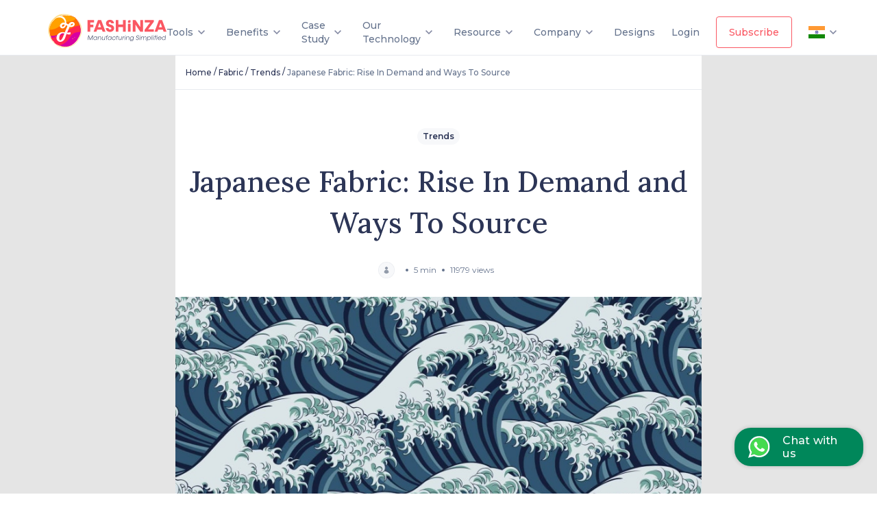

--- FILE ---
content_type: text/html; charset=utf-8
request_url: https://fashinza.com/fabric/trends/japanese-fabric-rise-in-demand-and-ways-to-source/
body_size: 67449
content:
<!DOCTYPE html><html lang="en"><head><meta charSet="utf-8"/><meta name="viewport" content="width=device-width, initial-scale=1, minimum-scale=1, maximum-scale=5"/><link rel="prefetch" href="https://fonts.gstatic.com/" crossorigin="true"/><meta property="og:title" content="Manufacturing Platform for Apparel Industry | Fast &amp; Sustainable - Fashinza"/><meta property="og:description" content="New Generation Supply Chain And Product Development Platform For Fashion Industry. No matter where you are! We provide one stop solution from design to delivery."/><meta property="og:image" content="https://tna-app-media.s3.ap-south-1.amazonaws.com/fashinza-large-logo.png"/><meta property="og:url" content="https://fashinza.com/fabric/trends/japanese-fabric-rise-in-demand-and-ways-to-source/"/><link rel="canonical" href="https://fashinza.com/fabric/trends/japanese-fabric-rise-in-demand-and-ways-to-source/"/><meta name="twitter:card" content="summary_large_image"/><meta name="twitter:title" content="Manufacturing Platform for Apparel Industry | Fast &amp; Sustainable - Fashinza"/><meta name="twitter:description" property="og:description" itemProp="description" content="New Generation Supply Chain And Product Development Platform For Fashion Industry. No matter where you are! We provide one stop solution from design to delivery."/><meta name="twitter:image" content="https://tna-app-media.s3.ap-south-1.amazonaws.com/fashinza-large-logo.png"/><meta name="twitter:site" content="@fashinzaglobal"/><meta name="facebook-domain-verification" content="83zy9lcngdnbgowk4xpt3oslg8l384"/><title>Japanese Fabric: Rise In Demand and Ways To Source</title><meta name="description" content="Are you wondering what is driving the trend of rising demand for Japanese fabric? Read on to know more."/><link rel="preload" href="https://landing-page-backend.s3.ap-south-1.amazonaws.com/blog_page_prodimages/85efcf18-32d5-4c97-98b7-903ebe48316a/shutterstock_1277866174-1_xl.png" as="image"/><meta name="next-head-count" content="17"/><meta charSet="UTF-8"/><meta http-equiv="X-UA-Compatible" content="ie=edge"/><meta name="theme-color" content="#2c3556"/><link rel="manifest" href="/manifest.json"/><link rel="icon" href="/favicon.png"/><link rel="apple-touch-icon" href="/icons/icon-192x192.png"/><script type="application/ld+json">{"@context":"https://schema.org","@type":"Organization","name":"Fashinza","address":{"@type":"PostalAddress","streetAddress":"3rd floor, 91 Springboard, Building number 145","addressLocality":"Sector 44, Gurugram","postalCode":"122003"},"email":"info@fashinza.com","telephone":"+918667664429","founder":{"name":"Pawan Gupta","jobTitle":"CEO, Fashinza"},"funder":{"name":"SAIF Partners"},"url":"https://www.fashinza.com/","sameAs":["https://www.facebook.com/fashinza","https://www.linkedin.com/company/fashinza","https://www.instagram.com/fashinzaofficial/","https://twitter.com/fashinza_"],"logo":"https://tna-app-media.s3.ap-south-1.amazonaws.com/fashinza-large-logo.png","image":"https://tna-app-media.s3.ap-south-1.amazonaws.com/fashinza-large-logo.png"}</script><script type="application/ld+json">{"@context":"https://schema.org","@type":"WebSite","url":"https://fashinza.com","potentialAction":{"@type":"SearchAction","target":{"@type":"EntryPoint","urlTemplate":"https://fashinza.com/textile/?s={search_term_string}"},"query-input":"required name=search_term_string"}}</script><link rel="preload" href="https://d5g3u6eyyfj51.cloudfront.net/production/0.1.67/_next/static/css/23dbe7070a7157f6.css" as="style"/><link rel="stylesheet" href="https://d5g3u6eyyfj51.cloudfront.net/production/0.1.67/_next/static/css/23dbe7070a7157f6.css" data-n-g=""/><link rel="preload" href="https://d5g3u6eyyfj51.cloudfront.net/production/0.1.67/_next/static/css/4809f6ba497cfdca.css" as="style"/><link rel="stylesheet" href="https://d5g3u6eyyfj51.cloudfront.net/production/0.1.67/_next/static/css/4809f6ba497cfdca.css" data-n-p=""/><link rel="preload" href="https://d5g3u6eyyfj51.cloudfront.net/production/0.1.67/_next/static/css/317e478e62e2fb5c.css" as="style"/><link rel="stylesheet" href="https://d5g3u6eyyfj51.cloudfront.net/production/0.1.67/_next/static/css/317e478e62e2fb5c.css"/><noscript data-n-css=""></noscript><script defer="" nomodule="" src="https://d5g3u6eyyfj51.cloudfront.net/production/0.1.67/_next/static/chunks/polyfills-c67a75d1b6f99dc8.js"></script><script defer="" src="https://d5g3u6eyyfj51.cloudfront.net/production/0.1.67/_next/static/chunks/d64684d8-7fb2dfc9740a710f.js"></script><script defer="" src="https://d5g3u6eyyfj51.cloudfront.net/production/0.1.67/_next/static/chunks/9409.89fd23fa4927a1d4.js"></script><script defer="" src="https://d5g3u6eyyfj51.cloudfront.net/production/0.1.67/_next/static/chunks/desktopHeader.9c12ee462dc64930.js"></script><script defer="" src="https://d5g3u6eyyfj51.cloudfront.net/production/0.1.67/_next/static/chunks/9904-1d7dee07c5b4bf7a.js"></script><script defer="" src="https://d5g3u6eyyfj51.cloudfront.net/production/0.1.67/_next/static/chunks/mainLogo.a3c14715ae8d57cb.js"></script><script defer="" src="https://d5g3u6eyyfj51.cloudfront.net/production/0.1.67/_next/static/chunks/6529-4c59f6798cce3b3b.js"></script><script defer="" src="https://d5g3u6eyyfj51.cloudfront.net/production/0.1.67/_next/static/chunks/3876-2af7a3817271e9d7.js"></script><script defer="" src="https://d5g3u6eyyfj51.cloudfront.net/production/0.1.67/_next/static/chunks/errorPage.3af528424babba2b.js"></script><script defer="" src="https://d5g3u6eyyfj51.cloudfront.net/production/0.1.67/_next/static/chunks/logo.e0d32f9e3022a4bc.js"></script><script src="https://d5g3u6eyyfj51.cloudfront.net/production/0.1.67/_next/static/chunks/webpack-cdf77ad08b673f57.js" defer=""></script><script src="https://d5g3u6eyyfj51.cloudfront.net/production/0.1.67/_next/static/chunks/framework-4ed89e9640adfb9e.js" defer=""></script><script src="https://d5g3u6eyyfj51.cloudfront.net/production/0.1.67/_next/static/chunks/main-d27805f39b0a5b1d.js" defer=""></script><script src="https://d5g3u6eyyfj51.cloudfront.net/production/0.1.67/_next/static/chunks/pages/_app-e51e23488dfbef12.js" defer=""></script><script src="https://d5g3u6eyyfj51.cloudfront.net/production/0.1.67/_next/static/chunks/fec483df-9a0dbf9907a593df.js" defer=""></script><script src="https://d5g3u6eyyfj51.cloudfront.net/production/0.1.67/_next/static/chunks/1bfc9850-9b6784ae879d2ed8.js" defer=""></script><script src="https://d5g3u6eyyfj51.cloudfront.net/production/0.1.67/_next/static/chunks/ae51ba48-852ae6b6007203d6.js" defer=""></script><script src="https://d5g3u6eyyfj51.cloudfront.net/production/0.1.67/_next/static/chunks/ea88be26-ac8001464921255a.js" defer=""></script><script src="https://d5g3u6eyyfj51.cloudfront.net/production/0.1.67/_next/static/chunks/9956-29e5971ee09833c5.js" defer=""></script><script src="https://d5g3u6eyyfj51.cloudfront.net/production/0.1.67/_next/static/chunks/1664-61de27b60d4a320c.js" defer=""></script><script src="https://d5g3u6eyyfj51.cloudfront.net/production/0.1.67/_next/static/chunks/1392-f83f063fcd200b6f.js" defer=""></script><script src="https://d5g3u6eyyfj51.cloudfront.net/production/0.1.67/_next/static/chunks/698-1e578521e3bbdf86.js" defer=""></script><script src="https://d5g3u6eyyfj51.cloudfront.net/production/0.1.67/_next/static/chunks/9464-8e9c9972ea8688eb.js" defer=""></script><script src="https://d5g3u6eyyfj51.cloudfront.net/production/0.1.67/_next/static/chunks/4068-80d0dfdf4d536cc8.js" defer=""></script><script src="https://d5g3u6eyyfj51.cloudfront.net/production/0.1.67/_next/static/chunks/8033-dc64df49f382930c.js" defer=""></script><script src="https://d5g3u6eyyfj51.cloudfront.net/production/0.1.67/_next/static/chunks/1561-830174cf7290b82a.js" defer=""></script><script src="https://d5g3u6eyyfj51.cloudfront.net/production/0.1.67/_next/static/chunks/9182-ccc6f415d18907d9.js" defer=""></script><script src="https://d5g3u6eyyfj51.cloudfront.net/production/0.1.67/_next/static/chunks/4209-3b7167a210da9186.js" defer=""></script><script src="https://d5g3u6eyyfj51.cloudfront.net/production/0.1.67/_next/static/chunks/pages/%5Bcategory%5D/%5BsubCategory%5D/%5BsubArticle%5D-161419687bb482eb.js" defer=""></script><script src="https://d5g3u6eyyfj51.cloudfront.net/production/0.1.67/_next/static/rjHDDonzlWIJOVZzIO0ii/_buildManifest.js" defer=""></script><script src="https://d5g3u6eyyfj51.cloudfront.net/production/0.1.67/_next/static/rjHDDonzlWIJOVZzIO0ii/_ssgManifest.js" defer=""></script><style data-styled="" data-styled-version="5.3.10">.ktUfFg{background-color:var(--white);padding:0.8rem 1.8rem 0.8rem 1.8rem;font-size:11px;text-align:initial;line-height:1.8rem;color:#0c1021;font-weight:400;display:-webkit-box;display:-webkit-flex;display:-ms-flexbox;display:flex;position:absolute;bottom:0;left:0;right:0;opacity:0.8;-webkit-box-pack:justify;-webkit-justify-content:space-between;-ms-flex-pack:justify;justify-content:space-between;}/*!sc*/
@media only screen and (max-width:768px){.ktUfFg{-webkit-flex-direction:column-reverse;-ms-flex-direction:column-reverse;flex-direction:column-reverse;padding:0.8rem;position:static;}}/*!sc*/
.ktUfFg .copyright{font-size:12px;line-height:15px;}/*!sc*/
@media only screen and (max-width:768px){.ktUfFg .copyright{font-size:11px;line-height:18px;margin-top:16px;}}/*!sc*/
.ktUfFg .vertical-line{color:var(--rhino);display:inline-block;font-weight:400;font-size:15px;margin:0 0.5rem;line-height:15px;width:4px;}/*!sc*/
.ktUfFg .link-wrapper{display:-webkit-box;display:-webkit-flex;display:-ms-flexbox;display:flex;-webkit-align-items:center;-webkit-box-align:center;-ms-flex-align:center;align-items:center;}/*!sc*/
@media only screen and (max-width:768px){.ktUfFg .link-wrapper{-webkit-box-pack:center;-webkit-justify-content:center;-ms-flex-pack:center;justify-content:center;margin-bottom:0.5rem;}}/*!sc*/
.ktUfFg a{position:static;width:auto;height:16px;left:0px;bottom:0px;font-style:normal;font-weight:400;font-size:11px;line-height:16px;color:#0c1021;}/*!sc*/
@media only screen and (max-width:768px){.ktUfFg a{line-height:16px;}}/*!sc*/
data-styled.g1[id="Footer__Wrapper-sc-18zydzi-0"]{content:"ktUfFg,"}/*!sc*/
.dQYiHJ{padding:24px;}/*!sc*/
@media only screen and (max-width:768px){.dQYiHJ{padding:8px 24px 10px;}}/*!sc*/
data-styled.g2[id="styles__Wrapper-sc-4nyr6u-0"]{content:"dQYiHJ,"}/*!sc*/
.dvbDUd{font-size:16px;font-weight:600;line-height:32px;margin-bottom:24px;}/*!sc*/
data-styled.g3[id="styles__Heading-sc-4nyr6u-1"]{content:"dvbDUd,"}/*!sc*/
.canlVJ img{width:32px;height:32px;}/*!sc*/
data-styled.g4[id="styles__IconWrapper-sc-4nyr6u-2"]{content:"canlVJ,"}/*!sc*/
.kcvSCL{margin:0px 25px;background-color:var(--athens-gray);width:2px;height:32px;}/*!sc*/
data-styled.g5[id="styles__VerticalDivider-sc-4nyr6u-3"]{content:"kcvSCL,"}/*!sc*/
.bOoTXV{background-color:#e5e5e5;border-top:1px solid var(--athens-gray);}/*!sc*/
data-styled.g6[id="styles__ContainerWrapper-sc-12rl6t1-0"]{content:"bOoTXV,"}/*!sc*/
.gQdWkk{width:60%;margin:0 auto;background-color:white;}/*!sc*/
.gQdWkk .article-subscription-banner{margin:0 0 24px 0;}/*!sc*/
@media only screen and (max-width:768px){.gQdWkk{width:100%;}}/*!sc*/
data-styled.g7[id="styles__Container-sc-12rl6t1-1"]{content:"gQdWkk,"}/*!sc*/
.jvgmRV{margin:16px 16px 0px;padding-bottom:16px;}/*!sc*/
@media only screen and (max-width:768px){.jvgmRV button{padding:12px 32px;}}/*!sc*/
data-styled.g9[id="styles__ButtonContainer-sc-12rl6t1-3"]{content:"jvgmRV,"}/*!sc*/
.izOyVs{padding:0 16px;}/*!sc*/
.izOyVs img{width:100%;object-fit:contain;}/*!sc*/
.izOyVs h1{font-family:Lora;font-weight:500;font-size:42px;line-height:60px;text-align:center;color:var(--rhino);}/*!sc*/
.izOyVs h2{font-family:Lora;font-weight:500;font-size:28px;line-height:36px;color:var(--rhino);}/*!sc*/
.izOyVs p{padding:16px 0;font-weight:400;font-size:14px;line-height:22px;color:var(--rhino);}/*!sc*/
.izOyVs mark{background-color:var(--white);}/*!sc*/
.izOyVs ol{padding:16px 16px;font-weight:400;font-size:14px;line-height:22px;color:var(--rhino);}/*!sc*/
.izOyVs ul{padding:16px 0;font-weight:400;font-size:14px;line-height:22px;color:var(--rhino);}/*!sc*/
.izOyVs a{color:#dd1b44;}/*!sc*/
data-styled.g27[id="styles__ArticleContainer-sc-12rl6t1-21"]{content:"izOyVs,"}/*!sc*/
.jgduui{height:1px;width:100%;background:var(--athens-gray);}/*!sc*/
data-styled.g28[id="styles__BreadCrumbBorder-sc-12rl6t1-22"]{content:"jgduui,"}/*!sc*/
.fuTQbh{padding:56px 0 24px 0;}/*!sc*/
data-styled.g29[id="styles__CategoryPillWrapper-sc-12rl6t1-23"]{content:"fuTQbh,"}/*!sc*/
.edEngU{font-weight:600;font-size:12px;line-height:16px;color:var(--rhino);padding:4px 8px;background:var(--wash-me);border-radius:12px;}/*!sc*/
data-styled.g30[id="styles__CategoryPill-sc-12rl6t1-24"]{content:"edEngU,"}/*!sc*/
.jawaIX{font-family:'Lora';font-weight:500;font-size:42px;line-height:60px;color:var(--rhino);padding:0 16px;text-align:center;}/*!sc*/
@media only screen and (max-width:768px){.jawaIX{font-size:28px;line-height:40px;}}/*!sc*/
data-styled.g31[id="styles__Title-sc-12rl6t1-25"]{content:"jawaIX,"}/*!sc*/
.iGwrOU{height:4px;width:4px;background:var(--lynch);border-radius:20px;}/*!sc*/
data-styled.g32[id="styles__Dot-sc-12rl6t1-26"]{content:"iGwrOU,"}/*!sc*/
.jizxcn{height:24px;width:24px;}/*!sc*/
data-styled.g33[id="styles__TitleProfileImage-sc-12rl6t1-27"]{content:"jizxcn,"}/*!sc*/
.dVfCui{font-weight:400;font-size:12px;line-height:18px;color:var(--lynch);margin:0 8px;}/*!sc*/
data-styled.g34[id="styles__ProfileText-sc-12rl6t1-28"]{content:"dVfCui,"}/*!sc*/
.dKkfed{font-weight:600;font-size:12px;line-height:18px;color:var(--rhino);margin:0 8px;}/*!sc*/
data-styled.g35[id="styles__ProfileName-sc-12rl6t1-29"]{content:"dKkfed,"}/*!sc*/
.esswjf{padding:27px 0;}/*!sc*/
data-styled.g36[id="styles__ProfileSection-sc-12rl6t1-30"]{content:"esswjf,"}/*!sc*/
.ldIGqj{padding:0 16px;gap:8px;-webkit-flex-wrap:wrap;-ms-flex-wrap:wrap;flex-wrap:wrap;}/*!sc*/
data-styled.g38[id="styles__CapsuleWrapper-sc-12rl6t1-32"]{content:"ldIGqj,"}/*!sc*/
.edCPrS{border:1px solid var(--athens-gray);border-radius:12px;padding:2px 8px;font-weight:600;font-size:12px;line-height:20px;color:var(--rhino);}/*!sc*/
data-styled.g39[id="styles__Tags-sc-12rl6t1-33"]{content:"edCPrS,"}/*!sc*/
.bDXAlA{width:100%;}/*!sc*/
data-styled.g40[id="styles__FeaturedImage-sc-12rl6t1-34"]{content:"bDXAlA,"}/*!sc*/
.feFLwg{height:120px;background:linear-gradient(90deg,#ffe7e8 0%,#fffae6 100%);}/*!sc*/
data-styled.g41[id="styles__ContactUsWrapper-sc-12rl6t1-35"]{content:"feFLwg,"}/*!sc*/
.dIpVvH{-webkit-flex:2;-ms-flex:2;flex:2;-webkit-box-pack:center;-webkit-justify-content:center;-ms-flex-pack:center;justify-content:center;margin-left:32px;}/*!sc*/
.dIpVvH div{font-family:'Lora';font-weight:600;font-size:24px;line-height:31px;background:-webkit-linear-gradient( 319.49deg,#d800a2 0%,#d800a2 24.66%,#ff274f 24.81%,#ff274f 47.2%,#d800a2 47.44%,#d800a2 58.32%,#ff6d00 58.38%,#ff6d00 76.95%,#ffa100 76.98% );-webkit-background-clip:text;-webkit-text-fill-color:transparent;}/*!sc*/
@media only screen and (max-width:768px){.dIpVvH div{font-size:18px;line-height:28px;}}/*!sc*/
@media only screen and (max-width:768px){.dIpVvH{-webkit-flex:4;-ms-flex:4;flex:4;z-index:100;}}/*!sc*/
data-styled.g42[id="styles__TrendTextWrapper-sc-12rl6t1-36"]{content:"dIpVvH,"}/*!sc*/
.iINByJ{-webkit-flex:2;-ms-flex:2;flex:2;}/*!sc*/
data-styled.g43[id="styles__ImagerWrapper-sc-12rl6t1-37"]{content:"iINByJ,"}/*!sc*/
.hOrzOW{object-fit:cover;height:120px;width:90%;}/*!sc*/
@media only screen and (max-width:768px){.hOrzOW{width:42%;position:absolute;left:221px;-webkit-filter:blur(3px);filter:blur(3px);}}/*!sc*/
data-styled.g44[id="styles__ContactUsImage-sc-12rl6t1-38"]{content:"hOrzOW,"}/*!sc*/
.hszrNH{-webkit-flex:1;-ms-flex:1;flex:1;}/*!sc*/
data-styled.g45[id="styles__ButtonWrapper-sc-12rl6t1-39"]{content:"hszrNH,"}/*!sc*/
.eYVQei{font-weight:600;font-size:14px;line-height:24px;padding:8px 24px;background:var(--watermelon);box-shadow:0px 1px 2px rgba(12,16,33,0.05);border-radius:8px;color:var(--white);}/*!sc*/
.eYVQei a{color:var(--white);}/*!sc*/
@media only screen and (max-width:768px){.eYVQei{padding:6px 16px;z-index:999;font-weight:600;font-size:12px;line-height:20px;}}/*!sc*/
data-styled.g46[id="styles__StyledButton-sc-12rl6t1-40"]{content:"eYVQei,"}/*!sc*/
.cbpSUC{margin:80px 100px 0;background:var(--input-disabled);border-radius:12px;-webkit-box-pack:justify;-webkit-justify-content:space-between;-ms-flex-pack:justify;justify-content:space-between;}/*!sc*/
@media only screen and (max-width:768px){.cbpSUC{-webkit-flex-direction:column;-ms-flex-direction:column;flex-direction:column;padding:32px 16px;margin:0;}}/*!sc*/
data-styled.g52[id="styles__Wrapper-sc-1txfoy9-0"]{content:"cbpSUC,"}/*!sc*/
.bVshcQ{-webkit-box-pack:center;-webkit-justify-content:center;-ms-flex-pack:center;justify-content:center;padding:32px 48px;}/*!sc*/
.bVshcQ h2{margin:0 0 8px 0;font-weight:600;font-size:24px;line-height:29px;color:var(--rhino);}/*!sc*/
.bVshcQ p{font-weight:400;font-size:14px;line-height:17px;color:var(--rhino);}/*!sc*/
@media only screen and (max-width:768px){.bVshcQ{padding:0;}.bVshcQ h2{font-weight:600;font-size:20px;line-height:24px;}.bVshcQ p{font-weight:400;font-size:12px;line-height:18px;}}/*!sc*/
data-styled.g53[id="styles__BannerTextWrapper-sc-1txfoy9-1"]{content:"bVshcQ,"}/*!sc*/
.dlTBUp{width:-webkit-fit-content;width:-moz-fit-content;width:fit-content;padding:14px 20px;margin:35px 42px 35px 0;}/*!sc*/
data-styled.g55[id="styles__StyledButton-sc-1txfoy9-3"]{content:"dlTBUp,"}/*!sc*/
.cDKQQJ{margin-top:16px;}/*!sc*/
.cDKQQJ img{margin:0 auto;display:inherit;object-fit:cover;height:100%;max-width:1312px;width:-webkit-fill-available;}/*!sc*/
data-styled.g75[id="styles__FastFashionImageWrapper-sc-1txfoy9-23"]{content:"cDKQQJ,"}/*!sc*/
.dmbYSq{padding:15px 15px 15px 15px;}/*!sc*/
data-styled.g77[id="styles__BreadcrumbWrapper-sc-1cw1pfp-1"]{content:"dmbYSq,"}/*!sc*/
@media only screen and (max-width:768px){.fWbiRu{-webkit-flex-wrap:wrap;-ms-flex-wrap:wrap;flex-wrap:wrap;}}/*!sc*/
data-styled.g78[id="styles__WrapperContainer-sc-1cw1pfp-2"]{content:"fWbiRu,"}/*!sc*/
.hInhmf{font-weight:500;line-height:18px;color:var(--tertiary-text);}/*!sc*/
.hInhmf a{font-size:12px;-webkit-text-decoration:none;text-decoration:none;}/*!sc*/
.hInhmf span{font-size:12px;line-height:18px;}/*!sc*/
data-styled.g79[id="styles__BreadcrumbItem-sc-1cw1pfp-3"]{content:"hInhmf,"}/*!sc*/
.eGoSij{font-size:12px;font-weight:500;line-height:18px;color:var(--rhino);}/*!sc*/
data-styled.g80[id="styles__BreadcrumbItemSeparator-sc-1cw1pfp-4"]{content:"eGoSij,"}/*!sc*/
.bEOoen{font-family:Lora;color:var(--rhino);font-size:28px;font-weight:500;line-height:48px;}/*!sc*/
@media only screen and (max-width:768px){.bEOoen{margin:0 0 -24px 0;}}/*!sc*/
data-styled.g116[id="styles__StoryHeading-sc-1o0pm9f-1"]{content:"bEOoen,"}/*!sc*/
.QCPHm{padding:32px 24px;}/*!sc*/
data-styled.g119[id="styles__StoryContainer-sc-1o0pm9f-4"]{content:"QCPHm,"}/*!sc*/
.dLakaj{gap:32px;}/*!sc*/
data-styled.g121[id="styles__DesktopStoryCardWrapper-sc-1o0pm9f-6"]{content:"dLakaj,"}/*!sc*/
.ibeZnF{-webkit-text-decoration:none;text-decoration:none;-webkit-flex:1;-ms-flex:1;flex:1;height:100%;}/*!sc*/
data-styled.g122[id="styles__CardLinkWrapper-sc-1o0pm9f-7"]{content:"ibeZnF,"}/*!sc*/
.hIJfbS{border:1px solid var(--athens-gray);border-radius:8px;margin-top:32px;cursor:pointer;}/*!sc*/
.hIJfbS img{width:100%;height:155px;border-radius:8px 8px 0 0;object-fit:cover;}/*!sc*/
data-styled.g123[id="styles__StoryCard-sc-1o0pm9f-8"]{content:"hIJfbS,"}/*!sc*/
.gKRUIS{padding:24px;}/*!sc*/
data-styled.g124[id="styles__CardData-sc-1o0pm9f-9"]{content:"gKRUIS,"}/*!sc*/
.cqEGKX{font-size:16px;font-weight:600;line-height:24px;color:var(--rhino);min-height:48px;overflow:hidden;text-overflow:ellipsis;display:-webkit-box;-webkit-line-clamp:2;-webkit-box-orient:vertical;}/*!sc*/
@media only screen and (max-width:768px){.cqEGKX{width:279px;}}/*!sc*/
data-styled.g125[id="styles__CardHeading-sc-1o0pm9f-10"]{content:"cqEGKX,"}/*!sc*/
.jwlQUK{margin-top:16px;-webkit-box-pack:justify;-webkit-justify-content:space-between;-ms-flex-pack:justify;justify-content:space-between;}/*!sc*/
data-styled.g126[id="styles__CardStats-sc-1o0pm9f-11"]{content:"jwlQUK,"}/*!sc*/
.fgbhEN{font-weight:400;font-size:12px;line-height:18px;color:var(--tertiary-text);}/*!sc*/
data-styled.g127[id="styles__CardTime-sc-1o0pm9f-12"]{content:"fgbhEN,"}/*!sc*/
.gaIBHH{font-weight:400;font-size:12px;line-height:18px;color:var(--tertiary-text);}/*!sc*/
data-styled.g128[id="styles__CardViews-sc-1o0pm9f-13"]{content:"gaIBHH,"}/*!sc*/
.enmagl{border-radius:4px;padding:30px 20px;position:absolute;-webkit-transform:translateY(24px);-ms-transform:translateY(24px);transform:translateY(24px);left:-90px;background-color:#fff;box-shadow:0px 20px 64px rgba(44,53,87,0.2);display:-webkit-box;display:-webkit-flex;display:-ms-flexbox;display:flex;color:#2c3556;font-weight:500;}/*!sc*/
.enmagl.get-started-dropdown{padding:16px;}/*!sc*/
.enmagl::before{content:'';position:absolute;border-color:transparent transparent #fff transparent;border-width:10px;border-style:solid;top:-20px;left:50%;-webkit-transform:translateX(-50%);-ms-transform:translateX(-50%);transform:translateX(-50%);}/*!sc*/
.enmagl::after{content:'';position:absolute;width:100%;height:4px;left:0;bottom:0;border-radius:0 0 16px 16px;}/*!sc*/
data-styled.g152[id="Dropdowncss__DropdownWrapper-sc-1rfibr1-0"]{content:"enmagl,"}/*!sc*/
.cBFmpu{width:285px;}/*!sc*/
.cBFmpu .link-logo-wrapper:hover p{color:var(--ocean-green);}/*!sc*/
.cBFmpu .link-logo-wrapper:hover svg path{fill:var(--ocean-green);}/*!sc*/
.cBFmpu .link-logo-wrapper:hover svg rect{stroke:var(--ocean-green);}/*!sc*/
.cBFmpu .link-logo-wrapper:hover svg .supplier_svg__path-stroke,.cBFmpu .link-logo-wrapper:hover svg .roi_svg__path-stroke{stroke:var(--ocean-green);fill:none;}/*!sc*/
.cBFmpu .link-logo-wrapper:nth-last-of-type(1):hover svg path{stroke:var(--ocean-green);fill:none;}/*!sc*/
.cBFmpu .link-logo-wrapper:nth-last-of-type(1):hover svg rect{stroke:none;}/*!sc*/
data-styled.g153[id="Dropdowncss__ResourceDropdown-sc-1rfibr1-1"]{content:"cBFmpu,"}/*!sc*/
.gydGjk{width:220px;}/*!sc*/
.gydGjk::after{background:linear-gradient(248.17deg,#00b8d9 0%,#6554c0 96.29%);}/*!sc*/
.gydGjk .link-logo-wrapper:hover p{color:#00b8d9;}/*!sc*/
.gydGjk .link-logo-wrapper:hover svg path{fill:#00b8d9;}/*!sc*/
.gydGjk .link-logo-wrapper:hover .team_svg__path-stroke,.gydGjk .link-logo-wrapper:hover .contactUs_svg__path-stroke{stroke:#00b8d9;fill:none;}/*!sc*/
data-styled.g154[id="Dropdowncss__CompanyDropdown-sc-1rfibr1-2"]{content:"gydGjk,"}/*!sc*/
.bXbzFL{display:-webkit-box;display:-webkit-flex;display:-ms-flexbox;display:flex;-webkit-flex-direction:column;-ms-flex-direction:column;flex-direction:column;width:100%;}/*!sc*/
@media only screen and (max-width:1200px){.bXbzFL{padding-left:2rem;}}/*!sc*/
@media only screen and (max-width:992px){.bXbzFL{padding-left:0;}}/*!sc*/
.bXbzFL .link-logo-wrapper{display:-webkit-box;display:-webkit-flex;display:-ms-flexbox;display:flex;-webkit-align-items:center;-webkit-box-align:center;-ms-flex-align:center;align-items:center;padding:0.5rem 0;}/*!sc*/
.bXbzFL .link-logo-wrapper p{font-size:14px;margin-left:12px;color:#64728c;}/*!sc*/
data-styled.g156[id="Dropdowncss__LinksWrapper-sc-1rfibr1-4"]{content:"bXbzFL,"}/*!sc*/
.kARRwU{width:140px;left:-50px;}/*!sc*/
.kARRwU .link-logo-wrapper{border-bottom:1px solid var(--athens-gray);}/*!sc*/
.kARRwU .link-logo-wrapper p{color:var(--rhino) !important;}/*!sc*/
.kARRwU .link-logo-wrapper p:hover{color:var(--watermelon) !important;}/*!sc*/
.kARRwU .link-logo-wrapper:last-of-type{border-bottom:none;}/*!sc*/
data-styled.g158[id="Dropdowncss__WebsiteVersionDropdown-sc-1rfibr1-6"]{content:"kARRwU,"}/*!sc*/
.kFoHap{box-shadow:0px 16px 32px rgba(44,53,86,0.15);border-radius:0px 0px 4px 4px;background-color:var(--white);z-index:1001;max-height:480px;width:180px;display:-webkit-box !important;display:-webkit-flex !important;display:-ms-flexbox !important;display:flex !important;padding-bottom:5px;}/*!sc*/
data-styled.g166[id="styles__Wrapper-sc-1p9qtyd-0"]{content:"kFoHap,"}/*!sc*/
.kDqWGE{width:100%;max-height:80px;padding:20px 70px;-webkit-box-pack:justify !important;-webkit-justify-content:space-between !important;-ms-flex-pack:justify !important;justify-content:space-between !important;position:relative;z-index:9;position:relative;-webkit-transition:background-color 0.3s linear;transition:background-color 0.3s linear;-webkit-flex-direction:column;-ms-flex-direction:column;flex-direction:column;background-color:var(--white);}/*!sc*/
@media only screen and (max-width:992px){.kDqWGE{padding:20px 8px;}}/*!sc*/
.kDqWGE.scroll-style-bg{background-color:var(--white);box-shadow:none;}/*!sc*/
.kDqWGE.no-scroll-style-bg{background-color:transparent;}/*!sc*/
.kDqWGE .get-started-modal{top:300px;}/*!sc*/
data-styled.g172[id="styles__Wrapper-sc-18sb9pu-0"]{content:"kDqWGE,"}/*!sc*/
.huINWl{display:-webkit-box;display:-webkit-flex;display:-ms-flexbox;display:flex;width:100%;padding:0;-webkit-box-pack:justify;-webkit-justify-content:space-between;-ms-flex-pack:justify;justify-content:space-between;}/*!sc*/
data-styled.g173[id="styles__MenuContainer-sc-18sb9pu-1"]{content:"huINWl,"}/*!sc*/
.debjBA{font-weight:600;font-size:14px;line-height:20px;width:-webkit-max-content;width:-moz-max-content;width:max-content;padding:12px 18px;margin-right:24px;}/*!sc*/
.debjBA.scroll-effect-style{color:var(--white);border:1px solid var(--white);}/*!sc*/
data-styled.g174[id="styles__StyledButton-sc-18sb9pu-2"]{content:"debjBA,"}/*!sc*/
.jFpurB{font-weight:500;font-size:14px;line-height:20px;cursor:pointer;-webkit-transition:color 0.1s ease;transition:color 0.1s ease;}/*!sc*/
.jFpurB.covidCare{margin-left:2rem;color:var(--watermelon);white-space:nowrap;}/*!sc*/
.jFpurB.color-white{color:var(--white);}/*!sc*/
data-styled.g175[id="styles__LinkText-sc-18sb9pu-3"]{content:"jFpurB,"}/*!sc*/
.kAOIDt{display:-webkit-box;display:-webkit-flex;display:-ms-flexbox;display:flex;-webkit-align-items:center;-webkit-box-align:center;-ms-flex-align:center;align-items:center;-webkit-box-pack:start;-webkit-justify-content:flex-start;-ms-flex-pack:start;justify-content:flex-start;position:relative;cursor:pointer;padding-right:24px;}/*!sc*/
@media only screen and (max-width:992px){.kAOIDt{margin-right:0;margin-left:1rem;}}/*!sc*/
.kAOIDt .dropdown-icon{-webkit-transform:scale(1);-ms-transform:scale(1);transform:scale(1);-webkit-transition:-webkit-transform 0.2s linear;-webkit-transition:transform 0.2s linear;transition:transform 0.2s linear;}/*!sc*/
.kAOIDt .dropdown-icon-white{-webkit-transform:rotate(90deg);-ms-transform:rotate(90deg);transform:rotate(90deg);}/*!sc*/
.kAOIDt .dropdown-with-links{display:none;visibility:hidden;-webkit-transition:visibility 200ms ease-out 0s,opacity 200ms ease-out 0s,-webkit-transform 200ms ease-out 0s;-webkit-transition:visibility 200ms ease-out 0s,opacity 200ms ease-out 0s,transform 200ms ease-out 0s;transition:visibility 200ms ease-out 0s,opacity 200ms ease-out 0s,transform 200ms ease-out 0s;}/*!sc*/
@media only screen and (max-width:1200px){.kAOIDt .dropdown-with-links{left:-50px;}}/*!sc*/
@media only screen and (max-width:992px){.kAOIDt .dropdown-with-links{left:-124px;}}/*!sc*/
.kAOIDt .design-mega-menu{top:30px;right:0;}/*!sc*/
.kAOIDt p{color:var(--tertiary-text);font-weight:500;}/*!sc*/
.kAOIDt p.dropdown-font-white:hover{color:var(--tertiary-text);}/*!sc*/
.kAOIDt:before{position:absolute;content:attr(data-name);top:10px;right:0px;left:0px;bottom:0px;height:45px;width:-webkit-max-content;width:-moz-max-content;width:max-content;color:transparent;}/*!sc*/
.kAOIDt:before:hover .dropdown-with-links{visibility:visible;opacity:1;display:block;}/*!sc*/
.kAOIDt:hover .dropdown-with-links{visibility:visible;opacity:1;display:block;}/*!sc*/
.kAOIDt:hover .dropdown-icon{-webkit-transform:rotate(180deg);-ms-transform:rotate(180deg);transform:rotate(180deg);}/*!sc*/
.kAOIDt:hover .dropdown-icon-white{-webkit-transform:rotate(270deg);-ms-transform:rotate(270deg);transform:rotate(270deg);}/*!sc*/
data-styled.g176[id="styles__LinkContainer-sc-18sb9pu-4"]{content:"kAOIDt,"}/*!sc*/
</style></head><body style="overflow-x:hidden"><div id="portal"></div><noscript><iframe title="Google Tag Manager" src="https://www.googletagmanager.com/ns.html?id=GTM-P6XGM5L" height="0" width="0" style="display:none;visibility:hidden"></iframe></noscript><noscript>You need to enable JavaScript to run this website.</noscript><div id="__next"><div class="styles__Wrapper-sc-18sb9pu-0 kDqWGE scroll-style-bg center pos-r"><div class="styles__MenuContainer-sc-18sb9pu-1 huINWl"><div class="center"><a href="/"><svg width="173" height="50" viewBox="0 0 173 50" fill="none"><path d="M61.639 12.7811V16.0236H66.317V19.6358H61.639V26.2426H57.8027V9.16895H67.2805V12.7831H61.639V12.7811Z" fill="#FA5762"></path><path d="M78.7141 23.2499H71.7847L70.721 26.2446H66.6133L73.0235 9.16895H77.552L83.9858 26.2446H79.7779L78.7141 23.2499ZM77.4773 19.7105L75.2494 13.4005L73.0216 19.7105H77.4773Z" fill="#FA5762"></path><path d="M84.4785 21.1196H88.4132C88.4132 22.2326 89.3531 23.1233 90.5663 23.1233C91.7304 23.1233 92.5955 22.4056 92.5955 21.4893C92.5955 20.3253 91.1857 19.7078 89.5772 19.287C87.1016 18.6676 84.7263 17.183 84.7263 13.9425C84.7263 11.0481 87.2019 8.86938 90.468 8.86938C93.8088 8.86938 96.2844 11.0972 96.2844 14.0664H92.3498C92.3498 13.0518 91.5573 12.2849 90.4699 12.2849C89.4297 12.2849 88.6629 12.9279 88.6629 13.7951C88.6629 14.8844 89.8014 15.4782 91.459 15.9226C94.0565 16.6148 96.5321 17.8772 96.5321 21.2435C96.5321 24.2619 93.9582 26.5389 90.5191 26.5389C87.076 26.5408 84.4785 24.2147 84.4785 21.1196Z" fill="#FA5762"></path><path d="M113.457 9.16895V26.2446H109.621V19.4627H102.766V26.2426H98.9297V9.16895H102.766V15.8506H109.621V9.16895H113.457Z" fill="#FA5762"></path><path d="M116.723 14.6465V26.2439H120.559V14.6465H116.723Z" fill="#FA5762"></path><path d="M138.625 9.16895V26.2446H134.739L127.662 15.8014V26.2446H123.826V9.16895H127.686L134.788 19.6122V9.16895H138.625Z" fill="#FA5762"></path><path d="M154.589 22.6305V26.2446H141.076V23.4976L149.144 12.7811H141.174V9.16895H154.414V11.9159L146.346 22.6324H154.589V22.6305Z" fill="#FA5762"></path><path d="M167.726 23.2499H160.796L159.733 26.2446H155.625L162.035 9.16895H166.564L172.998 26.2446H168.79L167.726 23.2499ZM166.489 19.7105L164.261 13.4005L162.033 19.7105H166.489Z" fill="#FA5762"></path><path d="M64.9515 31.6632L61.5294 37.3699L59.7188 31.6632H58.9415L58.0219 38.2041H58.6002L59.387 32.6017L61.1786 38.2041H61.6431L64.9989 32.6017L64.2216 38.2041H64.7998L65.7193 31.6632H64.9515ZM71.3083 33.3695L71.1471 34.526C70.8627 33.7582 70.1707 33.2558 69.2417 33.2558C67.8388 33.2558 66.6254 34.3459 66.4263 35.7868C66.2272 37.2277 67.1183 38.3179 68.5213 38.3179C69.4503 38.3179 70.2845 37.8154 70.7869 37.0476L70.6257 38.2041H71.1756L71.8581 33.3695H71.3083ZM68.7014 37.787C67.5639 37.787 66.8339 36.9244 66.9951 35.7868C67.1468 34.6493 68.1231 33.7866 69.2607 33.7866C70.3982 33.7866 71.1282 34.6493 70.967 35.7868C70.8059 36.9244 69.8295 37.787 68.7014 37.787ZM75.8024 33.2558C74.9492 33.2558 74.2193 33.6539 73.7738 34.327L73.9065 33.3695H73.3567L72.6741 38.2041H73.224L73.6126 35.4835C73.7548 34.4692 74.5321 33.7866 75.5654 33.7866C76.5513 33.7866 77.1106 34.4407 76.9684 35.4361L76.5797 38.2041H77.1295L77.5371 35.2749C77.7078 34.0521 77.0158 33.2558 75.8024 33.2558ZM82.9317 33.3695L82.5146 36.2987C82.3534 37.1898 81.6235 37.787 80.6755 37.787C79.7371 37.787 79.2157 37.1614 79.3389 36.2229L79.7465 33.3695H79.1967L78.7796 36.3745C78.609 37.55 79.2726 38.3179 80.4386 38.3179C81.2538 38.3179 81.9458 37.9482 82.3724 37.3035L82.2491 38.2041H82.799L83.4815 33.3695H82.9317ZM87.5436 31.8623L87.6195 31.3504C86.463 31.3504 85.752 31.8054 85.5908 32.9524L85.534 33.3695H84.586L84.5196 33.8719H85.4581L84.8514 38.2041H85.4012L86.0174 33.8719H87.2687L87.3351 33.3695H86.0838L86.1406 32.9809C86.2449 32.1656 86.7663 31.8623 87.5436 31.8623ZM92.3318 33.3695L92.1706 34.526C91.8862 33.7582 91.1942 33.2558 90.2652 33.2558C88.8622 33.2558 87.6489 34.3459 87.4498 35.7868C87.2507 37.2277 88.1418 38.3179 89.5448 38.3179C90.4738 38.3179 91.308 37.8154 91.8104 37.0476L91.6492 38.2041H92.199L92.8816 33.3695H92.3318ZM89.7249 37.787C88.5873 37.787 87.8574 36.9244 88.0186 35.7868C88.1702 34.6493 89.1466 33.7866 90.2842 33.7866C91.4217 33.7866 92.1516 34.6493 91.9905 35.7868C91.8293 36.9244 90.8529 37.787 89.7249 37.787ZM95.9253 38.3179C97.2051 38.3179 98.3426 37.4647 98.7218 36.2798H98.153C97.8117 37.1614 96.9586 37.787 96.0012 37.787C94.8636 37.787 94.1337 36.9244 94.2948 35.7868C94.456 34.6493 95.4324 33.7866 96.5699 33.7866C97.5274 33.7866 98.1909 34.4123 98.2857 35.2939H98.8545C98.8071 34.1089 97.9255 33.2558 96.6458 33.2558C95.1859 33.2558 93.9251 34.3459 93.7261 35.7868C93.527 37.2277 94.4655 38.3179 95.9253 38.3179ZM102.408 33.3695H101.223L101.422 31.9476L100.863 32.0519L100.674 33.3695H99.5455L99.4791 33.8719H100.607L99.991 38.2041H100.541L101.148 33.8719H102.342L102.408 33.3695ZM107.158 33.3695L106.741 36.2987C106.58 37.1898 105.85 37.787 104.902 37.787C103.964 37.787 103.442 37.1614 103.565 36.2229L103.973 33.3695H103.423L103.006 36.3745C102.836 37.55 103.499 38.3179 104.665 38.3179C105.48 38.3179 106.172 37.9482 106.599 37.3035L106.476 38.2041H107.025L107.708 33.3695H107.158ZM109.609 34.4123L109.751 33.3695H109.201L108.519 38.2041H109.068L109.419 35.692H109.429C109.58 34.5829 110.339 33.8625 111.391 33.8625L111.467 33.2937C110.699 33.2937 110.035 33.7108 109.609 34.4123ZM112.961 32.232C113.179 32.232 113.387 32.0614 113.416 31.8338C113.444 31.6158 113.302 31.4452 113.074 31.4452C112.847 31.4452 112.648 31.6158 112.619 31.8338C112.591 32.0614 112.733 32.232 112.961 32.232ZM111.842 38.2041H112.392L113.074 33.3695H112.525L111.842 38.2041ZM117.025 33.2558C116.172 33.2558 115.442 33.6539 114.997 34.327L115.13 33.3695H114.58L113.897 38.2041H114.447L114.836 35.4835C114.978 34.4692 115.755 33.7866 116.788 33.7866C117.774 33.7866 118.334 34.4407 118.191 35.4361L117.803 38.2041H118.353L118.76 35.2749C118.931 34.0521 118.239 33.2558 117.025 33.2558ZM124.724 33.3695L124.562 34.5166C124.278 33.7487 123.586 33.2558 122.657 33.2558C121.254 33.2558 120.041 34.3364 119.851 35.7584C119.652 37.1803 120.543 38.261 121.946 38.261C122.875 38.261 123.709 37.768 124.212 37.0002L124.117 37.6732C123.956 38.8392 123.093 39.6071 121.937 39.6071C121.008 39.6071 120.391 39.1047 120.287 38.3179H119.718C119.832 39.427 120.619 40.119 121.87 40.119C123.349 40.119 124.458 39.1521 124.667 37.6827L125.273 33.3695H124.724ZM122.117 37.7586C120.979 37.7586 120.259 36.8959 120.42 35.7584C120.571 34.6208 121.548 33.7582 122.685 33.7582C123.776 33.7582 124.487 34.5545 124.401 35.6257L124.363 35.9101C124.145 36.9718 123.207 37.7586 122.117 37.7586ZM130.258 38.3179C131.424 38.3179 132.41 37.5405 132.552 36.5167C132.704 35.474 132.04 34.8957 130.922 34.6114C129.993 34.3744 129.557 33.9288 129.651 33.2558C129.746 32.5827 130.391 32.0803 131.14 32.0803C131.898 32.0803 132.391 32.6396 132.287 33.379H132.884C133.036 32.3363 132.315 31.5495 131.216 31.5495C130.116 31.5495 129.177 32.2983 129.045 33.2747C128.912 34.2701 129.519 34.8768 130.58 35.1327C131.547 35.3792 132.05 35.8342 131.946 36.5452C131.851 37.2561 131.159 37.787 130.353 37.787C129.528 37.787 128.978 37.1898 129.083 36.4125H128.485C128.343 37.4931 129.102 38.3179 130.258 38.3179ZM134.632 32.232C134.85 32.232 135.059 32.0614 135.087 31.8338C135.116 31.6158 134.973 31.4452 134.746 31.4452C134.518 31.4452 134.319 31.6158 134.291 31.8338C134.262 32.0614 134.405 32.232 134.632 32.232ZM133.514 38.2041H134.063L134.746 33.3695H134.196L133.514 38.2041ZM142.024 33.2558C141.171 33.2558 140.47 33.6634 140.062 34.3649C139.91 33.6729 139.342 33.2558 138.507 33.2558C137.74 33.2558 137.104 33.597 136.687 34.1943L136.801 33.3695H136.251L135.569 38.2041H136.119L136.536 35.2654C136.659 34.3744 137.36 33.7866 138.27 33.7866C139.142 33.7866 139.626 34.3649 139.512 35.2465L139.095 38.2041H139.645L140.071 35.1327C140.252 34.3175 140.925 33.7866 141.787 33.7866C142.669 33.7866 143.152 34.3649 143.029 35.2465L142.612 38.2041H143.162L143.598 35.0948C143.759 33.9857 143.133 33.2558 142.024 33.2558ZM147.941 33.2558C147.002 33.2558 146.168 33.7582 145.675 34.5355L145.836 33.3695H145.286L144.348 40.0052H144.898L145.315 37.0286C145.599 37.8154 146.282 38.3179 147.22 38.3179C148.633 38.3179 149.846 37.2277 150.045 35.7868C150.244 34.3459 149.353 33.2558 147.941 33.2558ZM149.476 35.7868C149.315 36.9244 148.339 37.787 147.201 37.787C146.064 37.787 145.343 36.9244 145.495 35.7868C145.656 34.6493 146.633 33.7866 147.77 33.7866C148.908 33.7866 149.628 34.6493 149.476 35.7868ZM150.89 38.2041H151.439L152.397 31.3788H151.847L150.89 38.2041ZM154.063 32.232C154.281 32.232 154.49 32.0614 154.518 31.8338C154.547 31.6158 154.405 31.4452 154.177 31.4452C153.95 31.4452 153.751 31.6158 153.722 31.8338C153.694 32.0614 153.836 32.232 154.063 32.232ZM152.945 38.2041H153.495L154.177 33.3695H153.627L152.945 38.2041ZM159.588 33.3695H156.792L156.848 32.9809C156.953 32.1656 157.465 31.8623 158.232 31.8623L158.299 31.3504C157.161 31.3504 156.46 31.8054 156.299 32.9524L156.242 33.3695H155.294L155.227 33.8719H156.166L155.559 38.2041H156.109L156.725 33.8719H158.972L158.356 38.2041H158.905L159.588 33.3695ZM159.579 31.4452C159.351 31.4452 159.152 31.6158 159.124 31.8338C159.095 32.0614 159.237 32.232 159.465 32.232C159.692 32.232 159.891 32.0614 159.92 31.8338C159.948 31.6158 159.806 31.4452 159.579 31.4452ZM163.345 33.2558C161.895 33.2558 160.634 34.3459 160.435 35.7868C160.236 37.2277 161.174 38.3179 162.624 38.3179C163.8 38.3179 164.833 37.6353 165.317 36.6305H164.719C164.34 37.332 163.563 37.806 162.7 37.806C161.639 37.806 160.937 37.0666 160.984 36.0143H165.497C165.516 35.948 165.535 35.8532 165.544 35.7868C165.743 34.3459 164.805 33.2558 163.345 33.2558ZM163.279 33.7677C164.321 33.7677 165.032 34.4976 165.004 35.5214H161.051C161.316 34.4976 162.226 33.7677 163.279 33.7677ZM171.554 31.3788L171.117 34.5166C170.824 33.7487 170.141 33.2558 169.212 33.2558C167.809 33.2558 166.596 34.3459 166.397 35.7868C166.198 37.2277 167.089 38.3179 168.492 38.3179C169.421 38.3179 170.255 37.8249 170.757 37.0571L170.596 38.2041H171.146L172.103 31.3788H171.554ZM168.672 37.787C167.534 37.787 166.804 36.9244 166.965 35.7868C167.117 34.6493 168.093 33.7866 169.231 33.7866C170.331 33.7866 171.051 34.6019 170.947 35.6825L170.918 35.8816C170.719 36.9718 169.771 37.787 168.672 37.787Z" fill="#2C3556"></path><path d="M120.543 9.55029H118.404C117.476 9.55029 116.725 10.3014 116.725 11.2295V13.3689H118.864C119.792 13.3689 120.543 12.6178 120.543 11.6897V9.55029Z" fill="#FA5762"></path><path d="M20.181 1.54643C16.498 2.48241 13.0334 4.27374 10.1409 6.73952C4.07473 11.913 0.737863 20.1617 1.63451 28.0821C2.53116 36.0025 7.68689 43.3429 14.8915 46.7544C19.2843 48.8348 24.3437 49.4798 29.118 48.5694C33.8922 47.659 38.3578 45.1932 41.675 41.642C44.9135 36.8834 48.1619 31.8555 48.917 26.1492C49.8373 19.1963 46.7068 11.9995 41.4135 7.40021C36.1201 2.80095 28.8938 0.710739 21.8897 1.06665C19.3138 1.19839 16.7202 1.65065 14.3901 2.75966C11.5271 4.12036 9.19114 6.40918 7.28379 8.94182C4.2871 12.9236 2.21655 17.6664 1.77019 22.6314C1.32383 27.5964 2.58032 32.7679 5.60454 36.7281C9.8066 42.2319 15.5955 47.2303 22.4934 47.8261C29.3913 48.4219 36.4288 45.437 41.0654 40.295C45.7021 35.1531 47.9358 28.0153 47.4187 21.1115C47.2574 18.9485 46.8327 16.7816 45.9026 14.8212C45.065 13.0534 43.838 11.4961 42.4753 10.0941C37.7541 5.23528 31.1807 2.13633 24.4086 1.92593C17.6365 1.71554 10.7622 4.48807 6.27703 9.56318C1.79182 14.6383 -0.11356 21.9767 1.65418 28.5167" stroke="#FFC433" stroke-width="0.497581" stroke-miterlimit="10" stroke-linecap="round"></path><path d="M38.9303 33.9435C38.7376 33.9435 38.5842 34.0969 38.5842 34.2896C38.5842 34.4823 38.7376 34.6357 38.9303 34.6357C39.123 34.6357 39.2783 34.4823 39.2783 34.2896C39.2783 34.0969 39.123 33.9435 38.9303 33.9435ZM38.8811 15.9811C39.1013 15.9811 39.2783 15.8021 39.2783 15.5839C39.2783 15.3636 39.0994 15.1886 38.8811 15.1886C38.6609 15.1886 38.4839 15.3636 38.4839 15.5839C38.4839 15.8021 38.6609 15.9811 38.8811 15.9811ZM36.3426 13.3462C36.5825 13.3462 36.7771 13.1515 36.7771 12.9116C36.7771 12.6717 36.5825 12.477 36.3426 12.477C36.1027 12.477 35.908 12.6717 35.908 12.9116C35.91 13.1515 36.1046 13.3462 36.3426 13.3462ZM36.26 35.8843C35.9591 35.8843 35.7153 36.1262 35.7153 36.425C35.7153 36.7259 35.9591 36.9697 36.26 36.9697C36.5608 36.9697 36.8007 36.7259 36.8007 36.425C36.8007 36.1262 36.5608 35.8843 36.26 35.8843ZM14.178 35.9924C13.9381 35.9924 13.7435 36.1871 13.7435 36.427C13.7435 36.6689 13.9381 36.8616 14.178 36.8616C14.4199 36.8616 14.6126 36.6689 14.6126 36.427C14.6126 36.1871 14.4199 35.9924 14.178 35.9924ZM14.2626 12.3689C13.9617 12.3689 13.7179 12.6127 13.7179 12.9136C13.7179 13.2144 13.9617 13.4543 14.2626 13.4543C14.5634 13.4543 14.8033 13.2125 14.8033 12.9136C14.8053 12.6127 14.5634 12.3689 14.2626 12.3689ZM11.6415 33.3595C11.4212 33.3595 11.2443 33.5385 11.2443 33.7567C11.2443 33.9769 11.4232 34.1539 11.6415 34.1539C11.8578 34.1539 12.0367 33.975 12.0367 33.7567C12.0367 33.5365 11.8597 33.3595 11.6415 33.3595ZM11.5903 15.3971C11.783 15.3971 11.9384 15.2417 11.9384 15.049C11.9384 14.8583 11.783 14.7029 11.5903 14.7029C11.3996 14.7029 11.2443 14.8583 11.2443 15.049C11.2443 15.2417 11.4016 15.3971 11.5903 15.3971Z" fill="#FF606B"></path><path d="M47.7816 24.068C47.7482 23.8655 47.7718 23.6492 47.7836 23.4368C47.8131 22.9118 47.762 22.3966 47.583 21.9365C47.5516 21.6357 47.5103 21.3348 47.4631 21.0359C47.1799 19.219 46.6942 17.4316 46.0277 15.7189C44.8616 12.7183 43.1391 9.93006 40.9643 7.55276C40.6419 7.19882 40.2958 6.74853 39.9104 6.34543C39.6941 5.90104 39.3244 5.55299 38.8092 5.34063C37.8261 4.9454 36.8409 4.55016 35.9168 4.06251C34.8372 3.49621 33.6496 3.28384 32.4108 3.19536C31.2506 3.10491 30.0807 3.06951 28.9245 2.96923C28.3582 2.92007 27.7879 2.95743 27.2256 2.93973C26.4115 2.91221 25.5994 2.91024 24.7893 2.81979C23.3125 2.64872 21.8044 2.86108 20.2982 3.19732C19.5883 3.3566 18.8844 3.59649 18.1568 3.62009C18.088 3.62205 18.0152 3.64172 17.9445 3.66335C15.4236 4.44595 13.007 5.43501 11.0446 7.42691C9.64062 8.85251 8.21896 10.2683 6.97623 11.8335C5.72368 13.4105 4.77394 15.1389 4.07982 16.9794C3.54498 18.3951 3.15761 19.8424 2.93935 21.2994C2.65226 23.2186 2.53428 25.1298 2.86069 26.9939C3.06716 28.1894 3.21463 29.4027 3.46043 30.5844C3.73375 31.898 4.13881 33.1643 4.56944 34.4227C4.91355 35.4275 5.3894 36.3537 5.90851 37.2582C6.5692 38.4105 7.34394 39.4506 8.5434 40.1035C8.55323 40.2765 8.61616 40.4122 8.77936 40.483C8.7833 40.5479 8.80886 40.6088 8.84818 40.6619C8.85998 40.8369 8.92094 40.9785 9.09004 41.0552C9.12937 41.1791 9.1687 41.3029 9.20999 41.4249C9.27881 41.4838 9.3437 41.5487 9.40269 41.6156C9.41252 41.6765 9.43612 41.7355 9.47348 41.7808C9.50297 41.8889 9.5659 41.9499 9.68388 41.9518L9.68191 41.9636C10.0752 42.7698 10.8067 43.2614 11.4673 43.812C11.7702 44.0637 12.1575 44.221 12.5036 44.4215C12.6294 44.5828 12.8045 44.6831 13.0129 44.7165C13.2606 45.0409 13.6932 45.0724 14.0255 45.2612C14.1947 45.4735 14.464 45.4775 14.7098 45.5286C14.7983 45.5679 14.8789 45.621 14.9635 45.6643H14.9655C15.0166 45.7567 15.0913 45.8039 15.2073 45.7901C15.2722 45.7921 15.3391 45.7882 15.402 45.7783C15.5003 45.8078 15.5829 45.857 15.6674 45.9042H15.6694C15.7441 45.9553 15.8247 45.9985 15.9113 46.0339C15.9742 46.0379 16.041 46.0339 16.102 46.0221C16.2023 46.0457 16.2868 46.0949 16.3734 46.146H16.3753C16.454 46.1991 16.5366 46.2443 16.6191 46.2856L16.6309 46.2876C16.6781 46.38 16.7509 46.4292 16.863 46.4115C16.9318 46.4134 17.0026 46.4075 17.0675 46.3977C17.152 46.439 17.2385 46.4803 17.3231 46.5196C17.4745 46.557 17.6259 46.5943 17.7773 46.6317C17.8599 46.6789 17.9425 46.7222 18.031 46.7615C18.1765 46.8008 18.3279 46.8401 18.4773 46.8795C18.5658 46.9188 18.6484 46.964 18.7389 46.9994L18.7487 47.0033C18.8588 47.1528 19.0161 47.1567 19.195 47.1135C19.2737 47.1607 19.3543 47.198 19.4408 47.2334C19.5057 47.2354 19.5726 47.2295 19.6375 47.2196C19.726 47.2531 19.8164 47.2904 19.899 47.3337C19.9619 47.3357 20.0288 47.3337 20.0937 47.3298C20.5282 47.7073 21.1221 47.7152 21.6667 47.7742C23.2398 47.9433 24.807 48.1517 26.4253 48.0494C27.2413 47.9983 28.0691 47.8587 28.8871 47.7663C30.0178 47.6404 31.0815 47.257 32.1414 46.8401C33.4824 46.3151 34.8136 45.7429 35.9482 44.7637C36.019 44.7421 36.0839 44.7145 36.1488 44.6811C36.3297 44.6437 36.4713 44.5592 36.5342 44.3763L36.5362 44.3724C36.662 44.3095 36.8095 44.2701 36.9235 44.1797C37.5508 43.6783 38.1761 43.171 38.7896 42.6459C38.9233 42.5358 39 42.3549 39.1042 42.2075C39.6823 41.9007 40.0421 41.3442 40.5081 40.9097C41.5955 39.9009 42.3683 38.6602 43.1273 37.4155C43.2414 37.2248 43.3416 37.0281 43.3574 36.804C43.3692 36.5798 43.4714 36.3694 43.6425 36.218C43.9964 35.9014 44.1734 35.4885 44.3641 35.0972C44.6198 34.5584 44.9344 34.0491 45.2785 33.5595C45.4535 33.3137 45.5793 33.0502 45.6835 32.769C45.8684 32.2893 46.0454 31.7996 46.2931 31.3474C47.0443 29.9886 47.2291 28.5159 47.6971 27.1021C47.7089 27.0647 47.7266 27.0234 47.7187 26.9979C47.4198 26.054 47.937 25.0276 47.7816 24.068ZM11.5912 14.7043C11.7839 14.7043 11.9393 14.8597 11.9393 15.0504C11.9393 15.2431 11.7839 15.3984 11.5912 15.3984C11.4005 15.3984 11.2451 15.2431 11.2451 15.0504C11.2451 14.8597 11.4025 14.7043 11.5912 14.7043ZM11.6423 34.1553C11.4221 34.1553 11.2451 33.9764 11.2451 33.7581C11.2451 33.5379 11.4241 33.3609 11.6423 33.3609C11.8586 33.3609 12.0376 33.5398 12.0376 33.7581C12.0376 33.9764 11.8606 34.1553 11.6423 34.1553ZM14.1789 36.861C13.939 36.861 13.7444 36.6683 13.7444 36.4264C13.7444 36.1865 13.939 35.9919 14.1789 35.9919C14.4208 35.9919 14.6135 36.1865 14.6135 36.4264C14.6135 36.6683 14.4208 36.861 14.1789 36.861ZM14.2635 13.4557C13.9626 13.4557 13.7188 13.2138 13.7188 12.915C13.7188 12.6141 13.9626 12.3703 14.2635 12.3703C14.5643 12.3703 14.8042 12.6141 14.8042 12.915C14.8062 13.2138 14.5643 13.4557 14.2635 13.4557ZM39.9281 25.4385C39.9674 25.4405 40.0028 25.4464 40.048 25.4405C40.0402 25.4444 40.0402 25.4503 40.0362 25.4543C40.0087 25.4661 39.9654 25.4621 39.9418 25.4464C39.9359 25.4464 39.932 25.4405 39.9281 25.4385ZM41.1334 26.7462C41.1629 26.9507 41.2141 27.0608 41.3143 27.108C41.2849 27.104 41.2534 27.0942 41.2259 27.0686C41.1256 26.9841 41.1 26.87 41.1334 26.7462ZM38.882 15.9824C38.6618 15.9824 38.4848 15.8035 38.4848 15.5852C38.4848 15.365 38.6637 15.19 38.882 15.19C39.1022 15.19 39.2792 15.365 39.2792 15.5852C39.2792 15.8035 39.1022 15.9824 38.882 15.9824ZM34.269 13.4124C34.2709 13.4124 34.2729 13.4105 34.2768 13.4105C34.2729 13.4223 34.267 13.4321 34.2591 13.4439C34.2572 13.44 34.2552 13.4321 34.2513 13.4262C34.2572 13.4183 34.265 13.4144 34.269 13.4124ZM36.3435 13.3475C36.1036 13.3475 35.9089 13.1529 35.9089 12.913C35.9089 12.6731 36.1036 12.4784 36.3435 12.4784C36.5833 12.4784 36.778 12.6731 36.778 12.913C36.778 13.1529 36.5833 13.3475 36.3435 13.3475ZM35.0575 41.9695C35.0358 41.8574 35.0496 41.7532 35.1479 41.6942C35.1145 41.7867 35.085 41.8771 35.0575 41.9695ZM36.2609 36.9711C35.96 36.9711 35.7162 36.7273 35.7162 36.4264C35.7162 36.1256 35.96 35.8857 36.2609 35.8857C36.5617 35.8857 36.8016 36.1275 36.8016 36.4264C36.8016 36.7273 36.5617 36.9711 36.2609 36.9711ZM38.9312 34.6371C38.7384 34.6371 38.5851 34.4837 38.5851 34.291C38.5851 34.0983 38.7384 33.9449 38.9312 33.9449C39.1239 33.9449 39.2792 34.0983 39.2792 34.291C39.2792 34.4837 39.1239 34.6371 38.9312 34.6371Z" fill="#D800A2"></path><path d="M36.7794 12.915C36.7794 13.1552 36.5847 13.3502 36.3448 13.3502C36.1049 13.3502 35.9103 13.1552 35.9103 12.915C35.9103 12.6747 36.1049 12.4797 36.3448 12.4797C36.5847 12.4797 36.7794 12.6747 36.7794 12.915Z" fill="#FF606B"></path><path d="M39.2789 15.5821C39.2789 15.8027 39.1 15.9799 38.8817 15.9799C38.6615 15.9799 38.4845 15.8007 38.4845 15.5821C38.4845 15.3615 38.6634 15.1863 38.8817 15.1863C39.1019 15.1882 39.2789 15.3635 39.2789 15.5821Z" fill="#FF606B"></path><path d="M14.8082 12.9131C14.8082 13.2139 14.5663 13.4538 14.2675 13.4538C13.9666 13.4538 13.7228 13.212 13.7228 12.9131C13.7228 12.6122 13.9666 12.3684 14.2675 12.3684C14.5663 12.3684 14.8082 12.6122 14.8082 12.9131Z" fill="#FF606B"></path><path d="M11.9423 15.0492C11.9423 15.2422 11.7869 15.3978 11.5942 15.3978C11.4035 15.3978 11.2482 15.2422 11.2482 15.0492C11.2482 14.8582 11.4035 14.7026 11.5942 14.7026C11.785 14.7026 11.9423 14.8582 11.9423 15.0492Z" fill="#FF606B"></path><path d="M14.6153 36.4279C14.6153 36.6701 14.4226 36.8631 14.1808 36.8631C13.9409 36.8631 13.7462 36.6701 13.7462 36.4279C13.7462 36.1876 13.9409 35.9927 14.1808 35.9927C14.4226 35.9927 14.6153 36.1876 14.6153 36.4279Z" fill="#FF606B"></path><path d="M12.0386 33.7572C12.0386 33.9777 11.8597 34.155 11.6434 34.155C11.4232 34.155 11.2462 33.9758 11.2462 33.7572C11.2462 33.5366 11.4252 33.3594 11.6434 33.3594C11.8617 33.3594 12.0386 33.5366 12.0386 33.7572Z" fill="#FF606B"></path><path d="M36.8004 36.4275C36.8004 36.7283 36.5585 36.9721 36.2596 36.9721C35.9588 36.9721 35.715 36.7283 35.715 36.4275C35.715 36.1266 35.9588 35.8867 36.2596 35.8867C36.5605 35.8848 36.8004 36.1266 36.8004 36.4275Z" fill="#FF606B"></path><path d="M39.2802 34.29C39.2802 34.4829 39.1248 34.6365 38.9321 34.6365C38.7394 34.6365 38.5861 34.4829 38.5861 34.29C38.5861 34.097 38.7394 33.9434 38.9321 33.9434C39.1248 33.9434 39.2802 34.097 39.2802 34.29Z" fill="#FF606B"></path><path d="M46.935 19.7586C46.5693 19.9198 46.1957 20.0594 45.8201 20.1754C42.031 21.3631 37.9273 21.1271 34.087 22.1339C33.1196 22.3875 32.1836 22.7199 31.2633 23.0994C27.9402 24.4797 24.8787 26.5365 21.6342 28.1528C16.1049 30.9077 9.85978 32.41 3.65009 32.4591C3.45346 31.7984 3.27452 31.1299 3.13295 30.4495C2.88716 29.2678 2.73968 28.0526 2.53322 26.859C2.33855 25.7441 2.30119 24.6134 2.36411 23.4749C2.4054 22.7061 2.49585 21.9373 2.6099 21.1645C2.69249 20.6139 2.80064 20.0633 2.93238 19.5167C4.77484 19.4774 6.68218 19.851 8.54823 19.79C8.65245 19.788 8.7547 19.7861 8.86088 19.7782H8.87465C9.09881 19.7664 9.32101 19.7448 9.5432 19.7153C14.4492 19.0664 17.7703 14.6107 21.5221 11.3879C25.9798 7.55941 31.6959 5.26666 37.5477 4.82227C37.8565 4.95204 38.1711 5.07592 38.4837 5.20177C39.0009 5.41413 39.3686 5.76217 39.5849 6.20657C39.9703 6.60967 40.3144 7.05799 40.6349 7.41193L40.6369 7.4139C42.8156 9.7912 44.5381 12.5775 45.7041 15.5801C45.9243 16.1405 46.121 16.7088 46.296 17.281C46.5516 18.095 46.764 18.9209 46.935 19.7586Z" fill="#FF6D00"></path><path d="M40.638 7.41195C39.6666 8.44034 38.42 9.27407 37.1242 9.81088C35.1952 10.6131 33.1286 10.9828 31.0738 11.4016C30.1771 11.5845 29.2805 11.7772 28.4015 12.0191C28.1184 12.0977 27.8391 12.1803 27.5619 12.2708C22.3255 13.9539 18.1136 17.7922 13.3984 20.6159C12.2481 21.3021 10.736 21.9255 9.06851 22.4131C8.93283 22.4524 8.80108 22.4918 8.66344 22.5272C6.63025 23.0895 4.40436 23.4454 2.3692 23.473C2.41049 22.7061 2.50291 21.9353 2.61696 21.1606C2.69955 20.61 2.80573 20.0594 2.93944 19.5128C3.1518 18.6122 3.42709 17.7195 3.7594 16.8405C4.45548 15 5.40326 13.2716 6.65581 11.6946C7.89854 10.1275 9.3202 8.71563 10.7242 7.28807C12.6866 5.29617 15.1032 4.30711 17.624 3.52451C17.6948 3.50288 17.7676 3.48321 17.8364 3.48125C18.562 3.45765 19.2679 3.21776 19.9777 3.06045C21.4839 2.72421 22.9902 2.50988 24.4688 2.68291C25.2809 2.7714 26.0911 2.77337 26.9051 2.80089C27.4695 2.81663 28.0397 2.7832 28.604 2.83039C28.6473 2.83432 28.6906 2.83825 28.7338 2.84022C29.6639 2.91691 30.6018 2.95624 31.5378 3.01719C31.7227 3.02899 31.9075 3.04275 32.0923 3.05652C33.3311 3.14697 34.5188 3.35933 35.5963 3.92564C36.2256 4.25795 36.8843 4.547 37.5528 4.82229C37.8616 4.9501 38.1762 5.07594 38.4888 5.20376C39.006 5.41612 39.3737 5.76416 39.59 6.20855C39.9734 6.60968 40.3155 7.05801 40.638 7.41195Z" fill="#FFA100"></path><path d="M47.3207 26.5459C47.0906 26.5773 46.8645 26.6049 46.6384 26.6265C44.1726 26.8801 41.6262 26.8821 39.3256 27.8083C34.2249 29.8591 31.9007 35.6343 28.1588 39.6633C25.1719 42.8783 21.1488 45.0373 16.9074 46.1601C16.756 46.1994 16.6046 46.2387 16.4532 46.2741C16.3843 46.2643 16.3391 46.221 16.3037 46.1522L16.2919 46.1502C16.2093 46.1089 16.1268 46.0657 16.0481 46.0106H16.0461C15.9616 45.9595 15.8751 45.9103 15.7748 45.8867C15.7138 45.8985 15.6489 45.9044 15.584 45.8985C15.4995 45.8651 15.4189 45.8199 15.3422 45.7688H15.3402C15.2557 45.7196 15.1711 45.6704 15.0748 45.6429C15.0118 45.6528 14.945 45.6567 14.8801 45.6547C14.766 45.6665 14.6894 45.6213 14.6382 45.5289H14.6363C14.5517 45.4856 14.4711 45.4306 14.3826 45.3932C14.1368 45.3421 13.8655 45.3362 13.6983 45.1258C13.366 44.939 12.9354 44.9055 12.6857 44.5811C12.4753 44.5477 12.3022 44.4474 12.1764 44.2861C11.8303 44.0856 11.4429 43.9283 11.1401 43.6766C10.4794 43.126 9.74796 42.6364 9.35469 41.8282L9.35666 41.8164C9.23868 41.8145 9.17576 41.7535 9.14626 41.6454C9.1089 41.5982 9.0853 41.5411 9.07547 41.4802C9.01648 41.4153 8.95159 41.3484 8.88277 41.2895C8.84148 41.1675 8.80215 41.0437 8.76283 40.9198C8.59372 40.8451 8.53276 40.7035 8.52097 40.5265C8.48164 40.4754 8.45804 40.4144 8.45214 40.3476C8.28894 40.2768 8.22602 40.1411 8.21618 39.9681C7.01672 39.3153 6.24198 38.2751 5.58129 37.1228C5.19786 36.4542 4.83802 35.7739 4.53717 35.0601C10.0763 34.9618 15.5919 33.4733 20.4173 30.744C24.2615 28.5712 27.6593 25.6492 31.2616 23.0989C33.2752 21.6694 35.3555 20.3578 37.6129 19.3589C40.3854 18.1359 43.3133 17.4614 46.2923 17.2825C46.5479 18.0965 46.7603 18.9224 46.9314 19.7601C47.01 20.1376 47.0769 20.5191 47.1359 20.8986C47.1831 21.1955 47.2243 21.4983 47.2558 21.7991C47.4347 22.2573 47.4859 22.7744 47.4564 23.2995C47.4446 23.5118 47.419 23.7281 47.4544 23.9306C47.596 24.7821 47.2008 25.6885 47.3207 26.5459Z" fill="#FF274F"></path><path d="M35.4838 11.9283C33.2717 11.9283 31.3978 13.1199 29.7284 15.572C28.9418 15.1079 27.766 14.3804 26.7848 13.8927C26.8123 13.6312 26.8241 13.5565 26.8221 13.118C26.421 3.95287 17.6983 -0.709307 10.5625 7.35267L10.6018 7.39003C11.3628 6.82176 13.1246 5.67145 15.6356 5.47089C16.5028 5.40206 18.4278 5.27425 20.4728 6.37343C22.7282 7.5847 23.7035 9.52154 24.0142 10.1606C24.5746 11.3129 24.7732 12.3668 24.8499 13.0747C22.3133 12.6087 19.877 13.3205 18.5616 15.0312C18.3492 15.3085 16.9846 17.1037 17.6452 19.0032C17.9441 19.8645 18.595 20.5468 19.413 20.9617C20.3666 21.4474 21.5504 21.5693 22.6791 21.1957C24.1951 20.6923 25.6128 19.2923 26.2283 16.6633C26.7002 16.911 27.8879 17.5874 28.4679 17.8863C27.1682 20.8201 25.8606 24.2101 24.5844 27.2834C23.8215 27.0829 23.094 26.9551 22.3979 26.8882C14.4912 26.1449 11.0049 33.6367 12.9693 37.9095C14.3713 40.216 16.196 41.1127 18.0129 41.0793C21.1453 41.0222 24.2521 38.2045 25.1311 35.0937C26.9381 29.2478 29.3292 24.8806 31.5689 19.2156C39.8707 20.8378 41.2904 12.3452 35.4838 11.9283ZM24.5117 15.9318C24.433 16.1402 24.3268 16.3821 24.2226 16.6062C24.2148 16.6239 24.2069 16.6397 24.199 16.6574C24.0712 16.9346 23.9198 17.1981 23.7468 17.4498C23.7369 17.4655 23.7271 17.4813 23.7173 17.495C23.5305 17.7566 23.3181 18.0023 23.0822 18.2226C19.8239 21.2448 18.8801 14.3902 24.5117 15.9318ZM21.863 33.9946C20.2467 37.4966 18.9175 38.7904 17.9815 38.7904C15.2679 38.7904 15.8578 27.9068 22.2602 28.536C22.799 28.5911 23.383 28.7267 24.0083 28.9568C23.3279 30.5535 22.4097 32.7676 21.863 33.9946ZM33.4074 16.8992C33.2029 16.8992 32.9984 16.8658 32.7939 16.8304C36.1878 11.3542 38.9367 16.7085 33.4074 16.8992Z" fill="var(--white)"></path><path d="M32.5125 26.8977C32.4791 26.8977 32.4791 26.8977 32.4791 26.9311C32.0367 27.2379 29.972 27.698 27.9644 27.6292L27.1582 29.4933C27.3627 29.5267 29.6849 30.8481 32.4771 30.1992C33.944 28.227 32.5125 26.8977 32.5125 26.8977Z" fill="var(--white)"></path></svg></a></div><div class="center"><div data-name="home page" class="styles__LinkContainer-sc-18sb9pu-4 kAOIDt"><p class="styles__LinkText-sc-18sb9pu-3 jFpurB  dropdown-font-white">Tools</p><img src="https://res.cloudinary.com/fashinza-com/image/upload/v1660577589/ic-dropdown-bottom.svg" class="dropdown-icon" alt="Down Arrow"/><div><div class="Dropdowncss__DropdownWrapper-sc-1rfibr1-0 Dropdowncss__ResourceDropdown-sc-1rfibr1-1 enmagl cBFmpu dropdown-with-links"><div class="Dropdowncss__LinksWrapper-sc-1rfibr1-4 bXbzFL"><a class="link-logo-wrapper" href="/cost-calculator/?source=header"><img src="https://res.cloudinary.com/fashinza-com/image/upload/v1660124743/calculator.svg" alt="menu item icon"/><p>Cost Calculator</p></a><a class="link-logo-wrapper" href="/logistics-tools/"><img src="https://res.cloudinary.com/fashinza-com/image/upload/v1660124743/calculator.svg" alt="menu item icon"/><p>Logistic Cost Calculator</p></a><a class="link-logo-wrapper" href="/roi-calculator/"><img src="https://res.cloudinary.com/fashinza-com/image/upload/v1660124711/roi.svg" alt="menu item icon"/><p>ROI Calculator</p></a></div></div></div></div><div data-name="home page" class="styles__LinkContainer-sc-18sb9pu-4 kAOIDt"><p class="styles__LinkText-sc-18sb9pu-3 jFpurB  dropdown-font-white">Benefits</p><img src="https://res.cloudinary.com/fashinza-com/image/upload/v1660577589/ic-dropdown-bottom.svg" class="dropdown-icon" alt="Down Arrow"/><div><div class="Dropdowncss__DropdownWrapper-sc-1rfibr1-0 Dropdowncss__ResourceDropdown-sc-1rfibr1-1 enmagl cBFmpu dropdown-with-links"><div class="Dropdowncss__LinksWrapper-sc-1rfibr1-4 bXbzFL"><a class="link-logo-wrapper" href="/brands/"><img src="https://res.cloudinary.com/fashinza-com/image/upload/v1660124718/Brands.svg" alt="menu item icon"/><p>For Brands</p></a><a class="link-logo-wrapper" href="/manufacturer/"><img src="https://res.cloudinary.com/fashinza-com/image/upload/v1660633484/supplier.svg" alt="menu item icon"/><p>For Supplier</p></a><a class="link-logo-wrapper" href="/brands-and-retail/tips/10-must-have-certifications-for-fashion-brands/"><img src="https://res.cloudinary.com/fashinza-com/image/upload/v1660633484/supplier.svg" alt="menu item icon"/><p>Compliances</p></a><a class="link-logo-wrapper" href="/logistic/"><img src="https://res.cloudinary.com/fashinza-com/image/upload/v1660124711/roi.svg" alt="menu item icon"/><p>Logistic</p></a><a class="link-logo-wrapper" href="/sustainability-initiative/"><img src="https://res.cloudinary.com/fashinza-com/image/upload/v1660124730/sustain.svg" alt="menu item icon"/><p>Sustainability</p></a></div></div></div></div><div data-name="dropdown" class="styles__LinkContainer-sc-18sb9pu-4 kAOIDt"><p class="styles__LinkText-sc-18sb9pu-3 jFpurB  dropdown-font-white">Case Study</p><img src="https://res.cloudinary.com/fashinza-com/image/upload/v1660577589/ic-dropdown-bottom.svg" class="dropdown-icon" alt="Down Arrow"/><div><div class="Dropdowncss__DropdownWrapper-sc-1rfibr1-0 Dropdowncss__CompanyDropdown-sc-1rfibr1-2 enmagl gydGjk dropdown-with-links"><div class="Dropdowncss__LinksWrapper-sc-1rfibr1-4 bXbzFL"><a class="link-logo-wrapper" href="/know-our-products/brand-case-study/"><img src="https://res.cloudinary.com/fashinza-com/image/upload/v1660124723/team.svg" alt="menu item icon"/><p>Brands</p></a><a class="link-logo-wrapper" href="/know-our-products/supplier-case-study/"><img src="https://res.cloudinary.com/fashinza-com/image/upload/v1660628870/supplier.svg" alt="menu item icon"/><p>Suppliers</p></a></div></div></div></div><div data-name="dropdown" class="styles__LinkContainer-sc-18sb9pu-4 kAOIDt"><p class="styles__LinkText-sc-18sb9pu-3 jFpurB  dropdown-font-white">Our Technology</p><img src="https://res.cloudinary.com/fashinza-com/image/upload/v1660577589/ic-dropdown-bottom.svg" class="dropdown-icon" alt="Down Arrow"/><div><div class="Dropdowncss__DropdownWrapper-sc-1rfibr1-0 Dropdowncss__CompanyDropdown-sc-1rfibr1-2 enmagl gydGjk dropdown-with-links"><div class="Dropdowncss__LinksWrapper-sc-1rfibr1-4 bXbzFL"><a class="link-logo-wrapper" href="/supply-chain/management/benefits-of-using-fashinza-supply-chain-management-software/"><img src="https://res.cloudinary.com/fashinza-com/image/upload/v1660124723/team.svg" alt="menu item icon"/><p>Supply chain Management</p></a><a class="link-logo-wrapper" href="/know-our-products/product/introducing-qapp-powered-by-fashinza/"><img src="https://res.cloudinary.com/fashinza-com/image/upload/v1660628870/supplier.svg" alt="menu item icon"/><p>Our Smart Factory</p></a></div></div></div></div><div data-name="dropdown" class="styles__LinkContainer-sc-18sb9pu-4 kAOIDt"><p class="styles__LinkText-sc-18sb9pu-3 jFpurB  dropdown-font-white">Resource</p><img src="https://res.cloudinary.com/fashinza-com/image/upload/v1660577589/ic-dropdown-bottom.svg" class="dropdown-icon" alt="Down Arrow"/><div><div class="Dropdowncss__DropdownWrapper-sc-1rfibr1-0 Dropdowncss__CompanyDropdown-sc-1rfibr1-2 enmagl gydGjk dropdown-with-links"><div class="Dropdowncss__LinksWrapper-sc-1rfibr1-4 bXbzFL"><a class="link-logo-wrapper" href="/fashion-designs/"><p>Fashion Designs</p></a><a class="link-logo-wrapper" href="/fabric/"><p>Fabric</p></a><a class="link-logo-wrapper" href="/know-our-products/"><p>Know Our Products</p></a><a class="link-logo-wrapper" href="/supply-chain/"><p>Supply Chain</p></a><a class="link-logo-wrapper" href="/sustainability/"><p>Sustainability</p></a><a class="link-logo-wrapper" href="/manufacturing/"><p>Manufacturing</p></a><a class="link-logo-wrapper" href="/brands-and-retail/"><p>Brands/Retail</p></a></div></div></div></div><div data-name="dropdown" class="styles__LinkContainer-sc-18sb9pu-4 kAOIDt"><p class="styles__LinkText-sc-18sb9pu-3 jFpurB  dropdown-font-white">Company</p><img src="https://res.cloudinary.com/fashinza-com/image/upload/v1660577589/ic-dropdown-bottom.svg" class="dropdown-icon" alt="Down Arrow"/><div><div class="Dropdowncss__DropdownWrapper-sc-1rfibr1-0 Dropdowncss__CompanyDropdown-sc-1rfibr1-2 enmagl gydGjk dropdown-with-links"><div class="Dropdowncss__LinksWrapper-sc-1rfibr1-4 bXbzFL"><a class="link-logo-wrapper" href="/team/"><img src="https://res.cloudinary.com/fashinza-com/image/upload/v1660124723/team.svg" alt="menu item icon"/><p>Meet Our Team</p></a><a class="link-logo-wrapper" href="/contact-us/"><img src="https://res.cloudinary.com/fashinza-com/image/upload/v1660289933/contactUs.svg" alt="menu item icon"/><p>Contact Us</p></a><a class="link-logo-wrapper" href="/career/"><img src="https://res.cloudinary.com/fashinza-com/image/upload/v1660124737/career.svg" alt="menu item icon"/><p>Careers</p></a><a class="link-logo-wrapper" href="/brands-and-retail/news/"><img src="https://res.cloudinary.com/fashinza-com/image/upload/v1660124739/covid.svg" alt="menu item icon"/><p>News</p></a></div></div></div></div><div data-name="" class="styles__LinkContainer-sc-18sb9pu-4 kAOIDt"><a class="d-flex" href="/catalogue/?source=header"><p class="styles__LinkText-sc-18sb9pu-3 jFpurB  dropdown-font-white">Designs</p></a><div><div width="180" height="480" class="styles__Wrapper-sc-1p9qtyd-0 kFoHap dropdown-with-links design-mega-menu pos-a v-d-flex flex-reverse-wrap"></div></div></div><div class="styles__LinkContainer-sc-18sb9pu-4 kAOIDt"><a class="d-flex" href="/login/?source=header"><p class="styles__LinkText-sc-18sb9pu-3 jFpurB  dropdown-font-white">Login</p></a></div><button type="button" class="styles__StyledButton-sc-18sb9pu-2 debjBA button-basic primary-3-border"><p class="styles__LinkText-sc-18sb9pu-3 jFpurB  dropdown-font-white">Subscribe</p></button><div data-name="flag-d" class="styles__LinkContainer-sc-18sb9pu-4 kAOIDt"><svg xmlns="http://www.w3.org/2000/svg" width="24" height="18" fill="none"><path fill="#F93" d="M0 0h24v6H0V0Z"></path><path fill="#fff" d="M0 6h24v6H0V6Z"></path><path fill="navy" d="M12 11.4a2.4 2.4 0 1 0 0-4.8 2.4 2.4 0 0 0 0 4.8Z"></path><path fill="#EEE" d="M12.001 10.8a1.8 1.8 0 1 0 0-3.6 1.8 1.8 0 0 0 0 3.6Z"></path><path fill="#6666B3" d="m12.001 7.2.088 1.358.6-1.221-.438 1.288 1.023-.899-.898 1.023 1.288-.439-1.221.602 1.358.087-1.358.088 1.22.6-1.287-.438.898 1.023-1.023-.898.438 1.288-.6-1.221L12 10.799l-.087-1.358-.602 1.22.439-1.287-1.023.898.899-1.023-1.288.438 1.22-.6-1.358-.088 1.359-.087-1.221-.602 1.288.439-.899-1.023 1.023.899-.439-1.288.602 1.22L12 7.2Z"></path><path fill="navy" d="M12.002 9.6a.6.6 0 1 0 0-1.2.6.6 0 0 0 0 1.2Z"></path><path fill="#128807" d="M0 12h24v6H0v-6Z"></path></svg><img src="https://res.cloudinary.com/fashinza-com/image/upload/v1660577589/ic-dropdown-bottom.svg" class="dropdown-icon" alt="Down Arrow"/><div><div class="Dropdowncss__DropdownWrapper-sc-1rfibr1-0 Dropdowncss__WebsiteVersionDropdown-sc-1rfibr1-6 enmagl kARRwU dropdown-with-links"><div class="Dropdowncss__LinksWrapper-sc-1rfibr1-4 bXbzFL"><a href="/" class="link-logo-wrapper"><svg xmlns="http://www.w3.org/2000/svg" width="24" height="18" fill="none"><path fill="#F93" d="M0 0h24v6H0V0Z"></path><path fill="#fff" d="M0 6h24v6H0V6Z"></path><path fill="navy" d="M12 11.4a2.4 2.4 0 1 0 0-4.8 2.4 2.4 0 0 0 0 4.8Z"></path><path fill="#EEE" d="M12.001 10.8a1.8 1.8 0 1 0 0-3.6 1.8 1.8 0 0 0 0 3.6Z"></path><path fill="#6666B3" d="m12.001 7.2.088 1.358.6-1.221-.438 1.288 1.023-.899-.898 1.023 1.288-.439-1.221.602 1.358.087-1.358.088 1.22.6-1.287-.438.898 1.023-1.023-.898.438 1.288-.6-1.221L12 10.799l-.087-1.358-.602 1.22.439-1.287-1.023.898.899-1.023-1.288.438 1.22-.6-1.358-.088 1.359-.087-1.221-.602 1.288.439-.899-1.023 1.023.899-.439-1.288.602 1.22L12 7.2Z"></path><path fill="navy" d="M12.002 9.6a.6.6 0 1 0 0-1.2.6.6 0 0 0 0 1.2Z"></path><path fill="#128807" d="M0 12h24v6H0v-6Z"></path></svg><p>India</p></a><a href="/en-us" class="link-logo-wrapper"><svg xmlns="http://www.w3.org/2000/svg" width="24" height="18" fill="none"><g fill-rule="evenodd" clip-path="url(#USA_svg__a)" clip-rule="evenodd"><path fill="#BD3D44" d="M0 0h34.2v1.385H0V0Zm0 2.77h34.2v1.385H0V2.77Zm0 2.767h34.2v1.389H0V5.537Zm0 2.77h34.2v1.386H0V8.307Zm0 2.77h34.2v1.386H0v-1.385Zm0 2.768h34.2v1.385H0v-1.386Zm0 2.77h34.2V18H0v-1.385Z"></path><path fill="#fff" d="M0 1.385h34.2V2.77H0V1.385Zm0 2.77h34.2v1.382H0V4.155Zm0 2.767h34.2v1.385H0V6.922Zm0 2.77h34.2v1.385H0V9.692Zm0 2.77h34.2v1.386H0v-1.386Zm0 2.767h34.2v1.386H0v-1.386Z"></path><path fill="#192F5D" d="M0 0h13.68v9.693H0V0Z"></path><path fill="#fff" d="m1.14.415.126.383h.4l-.323.236.123.387-.327-.24-.323.236.123-.383L.612.798h.408l.12-.383Zm2.28 0 .124.383h.404l-.327.236.123.387-.323-.24-.327.236.123-.383-.324-.236h.401l.127-.383Zm2.279 0 .126.383h.398l-.324.236.123.387-.327-.24-.323.236.123-.383-.327-.236h.404L5.7.415Zm2.282 0 .123.383h.404l-.327.236.127.387-.327-.24-.327.236.126-.383-.327-.236h.401l.127-.383Zm2.278 0 .126.383h.401l-.323.236.123.387-.327-.24-.324.236.123-.383-.323-.236h.4l.124-.383Zm2.281 0 .123.383h.405l-.327.236.126.387-.327-.24-.327.236.127-.383-.327-.236h.404l.123-.383Zm-10.258.97.123.384h.404l-.327.235.12.383-.317-.235-.327.235.116-.383-.316-.235h.4l.124-.384Zm2.278 0 .126.384h.401l-.327.235.127.383-.327-.235-.327.235.126-.383-.326-.235h.404l.123-.384Zm2.282 0 .123.384h.404l-.327.235.123.383-.324-.235-.326.235.123-.383-.324-.235h.4l.127-.384Zm2.278 0 .126.384h.401l-.327.235.127.383-.327-.235-.324.235.123-.383-.327-.235H9l.12-.384Zm2.281 0 .123.384h.405l-.327.235.123.383-.324-.235-.327.235.123-.383-.323-.235h.4l.127-.384ZM1.14 2.352l.127.39h.4l-.323.236.123.383-.327-.239-.323.24.123-.388-.327-.235h.408l.12-.387Zm2.282 0 .123.387h.404l-.327.235.123.384-.323-.24-.327.24.123-.387-.324-.236h.401l.127-.383Zm2.278 0 .126.387h.398l-.324.235.123.384-.327-.24-.323.24.123-.387-.327-.236h.404l.127-.383Zm2.282 0 .123.387h.404l-.327.235.127.384-.327-.24-.327.24.126-.387-.327-.236h.401l.127-.383Zm2.278 0 .126.387h.401l-.323.235.123.384-.327-.24-.324.24.123-.387-.323-.236h.4l.124-.383Zm2.281 0 .123.387h.405l-.327.235.126.384-.327-.24-.327.24.127-.387-.327-.236h.404l.123-.383Zm-10.258.97.123.384h.404l-.327.235.123.387-.323-.24-.327.236.123-.383-.324-.235h.401l.127-.384Zm2.278 0 .126.384h.401l-.327.235.127.387-.327-.24-.327.236.126-.383-.326-.235h.404l.123-.384Zm2.282 0 .123.384h.404l-.327.235.123.387-.324-.24-.326.236.123-.383-.324-.235h.4l.127-.384Zm2.278 0 .126.384h.401l-.323.235.123.387-.327-.24-.324.236.123-.383-.327-.235H9l.12-.384Zm2.281 0 .123.384h.405l-.327.235.123.387-.324-.24-.327.236.123-.383-.323-.235h.4l.127-.384Zm-10.262.97.127.384h.4l-.323.236.123.386-.327-.239-.323.236.123-.383-.327-.236h.408l.12-.383Zm2.282 0 .123.384h.404l-.327.236.123.383-.323-.236-.327.236.123-.383-.324-.236h.401l.127-.383Zm2.278 0 .126.384h.398l-.324.236.123.386-.327-.239-.323.236.123-.383-.327-.236h.404l.127-.383Zm2.282 0 .123.384h.404l-.327.236.127.386-.327-.239-.327.236.126-.383-.327-.236h.401l.127-.383Zm2.278 0 .126.384h.401l-.323.236.123.386-.327-.239-.324.236.123-.383-.323-.236h.4l.124-.383Zm2.281 0 .123.384h.405l-.327.236.126.386-.327-.239-.327.236.127-.383-.327-.236h.404l.123-.383Zm-10.258.971.123.383h.404l-.327.236.123.383-.323-.239-.327.239.123-.387-.324-.235h.401l.127-.38Zm2.278 0 .126.383h.401l-.327.236.127.383-.327-.239-.327.239.126-.387-.326-.235h.404l.123-.38Zm2.282 0 .123.383h.404l-.327.236.123.383-.324-.239-.326.239.123-.387-.324-.235h.4l.127-.38Zm2.278 0 .126.383h.401l-.323.236.123.383-.327-.239-.324.239.123-.387-.327-.235H9l.12-.38Zm2.281 0 .123.383h.405l-.327.236.123.383-.324-.239-.327.239.123-.387-.323-.235h.4l.127-.38ZM1.14 6.23l.127.387h.4l-.323.235.123.38-.327-.236-.323.236.123-.383-.327-.236h.408l.12-.383Zm2.282 0 .123.387h.404l-.327.235.127.38-.327-.236-.327.236.126-.383-.327-.236h.401l.127-.383Zm2.278 0 .126.387h.398l-.324.235.123.38-.327-.236-.323.236.123-.383-.327-.236h.404L5.7 6.23Zm2.282 0 .123.387h.404l-.327.235.127.38-.327-.236-.327.236.126-.383-.327-.236h.401l.127-.383Zm2.278 0 .126.387h.401l-.323.235.123.38-.327-.236-.324.236.123-.383-.323-.236h.4l.124-.383Zm2.281 0 .123.387h.405l-.327.235.126.38-.327-.236-.327.236.127-.383-.327-.236h.404l.123-.383ZM2.282 7.2l.123.383h.404l-.327.236.123.387-.323-.24-.327.236.123-.383-.324-.236h.401l.127-.383Zm2.278 0 .126.383h.401l-.327.236.127.387-.327-.24-.327.236.126-.383-.326-.236h.404L4.56 7.2Zm2.282 0 .123.383h.404l-.327.236.123.387-.324-.24-.326.236.123-.383-.324-.236h.4l.127-.383Zm2.278 0 .126.383h.401l-.323.236.123.387-.327-.24-.324.236.123-.383-.327-.236H9l.12-.383Zm2.281 0 .123.383h.405l-.327.236.123.387-.324-.24-.327.236.123-.383-.323-.236h.4l.127-.383ZM1.14 8.17l.127.384h.4l-.323.235.123.383-.327-.235-.323.235.123-.386-.327-.236h.408l.12-.38Zm2.282 0 .123.384h.404l-.327.235.127.383-.327-.235-.327.235.126-.386-.327-.236h.401l.127-.38Zm2.278 0 .126.384h.398l-.317.235.123.383-.327-.235-.323.235.123-.386-.327-.236h.404l.12-.38Zm2.282 0 .123.384h.404l-.327.235.127.383-.327-.235-.327.235.126-.386-.327-.236h.401l.127-.38Zm2.278 0 .126.384h.401l-.323.235.123.383-.327-.235-.324.235.123-.386-.323-.236h.4l.124-.38Zm2.281 0 .123.384h.405l-.327.235.126.383-.327-.235-.327.235.127-.386-.327-.236h.404l.123-.38Z"></path></g><defs><clipPath id="USA_svg__a"><rect width="24" height="18" fill="#fff" rx="2"></rect></clipPath></defs></svg><p>U.S.A.</p></a><a href="/en-ae" class="link-logo-wrapper"><svg xmlns="http://www.w3.org/2000/svg" width="24" height="18" fill="none"><path fill="#00732F" d="M0 0h24v6H0V0Z"></path><path fill="#fff" d="M0 6h24v6H0V6Z"></path><path fill="#000" d="M0 12h24v6H0v-6Z"></path><path fill="red" d="M0 0h8.25v18H0V0Z"></path></svg><p>U.A.E.</p></a></div></div></div></div></div><div class="whatsapp-icon-wrapper center"><div class="lets-chat"></div><div class="whatsapp-icon"><svg xmlns="http://www.w3.org/2000/svg" xmlns:xlink="http://www.w3.org/1999/xlink" width="32" height="33"><defs><path id="whatsapp_svg__a" d="M.072 13.082c0 4.221 2.543 7.742 2.543 7.742l-1.592 4.75 4.906-1.6s3.198 2.158 7.192 2.158c7.207 0 13.05-5.843 13.05-13.05 0-7.207-5.843-13.05-13.05-13.05C5.914.033.071 5.876.071 13.083"></path><path id="whatsapp_svg__c" d="M0 .054h31.532v31.872H0z"></path></defs><g fill="none" fill-rule="evenodd"><g transform="translate(2.876 2.527)"><mask id="whatsapp_svg__b" fill="#fff"><use xlink:href="#whatsapp_svg__a"></use></mask><path fill="#45DA4F" d="M.072 13.082c0 4.221 2.543 7.742 2.543 7.742l-1.592 4.75 4.906-1.6s3.198 2.158 7.192 2.158c7.207 0 13.05-5.843 13.05-13.05 0-7.207-5.843-13.05-13.05-13.05C5.914.033.071 5.876.071 13.083" mask="url(#whatsapp_svg__b)"></path></g><g transform="translate(0 .02)"><mask id="whatsapp_svg__d" fill="#fff"><use xlink:href="#whatsapp_svg__c"></use></mask><path fill="#FEFEFE" d="M15.997 28.639c-3.995 0-7.192-2.159-7.192-2.159l-4.907 1.601 1.592-4.75s-2.543-3.521-2.543-7.742c0-7.207 5.843-13.05 13.05-13.05 7.207 0 13.05 5.843 13.05 13.05 0 7.207-5.843 13.05-13.05 13.05m0-28.585C7.417.054.462 7.01.462 15.59c0 4.259 2.254 8.065 2.254 8.065L0 31.926l8.512-2.72s3.16 1.919 7.485 1.919c8.58 0 15.535-6.956 15.535-15.536 0-8.58-6.955-15.535-15.535-15.535" mask="url(#whatsapp_svg__d)"></path><path fill="#FEFEFE" d="M10.08 8.826s.42-.266.64-.266h1.223s.328.057.48.399c.15.342 1.182 2.766 1.259 2.953.076.187.277.65-.045 1.065-.321.414-.993 1.188-.993 1.188s-.266.24-.036.62c.231.382 1.042 1.64 2.102 2.59 1.061.951 2.36 1.65 3.007 1.863.647.213.79-.07 1.038-.39s1.02-1.295 1.02-1.295.266-.39.789-.15c.523.239 3.068 1.472 3.068 1.472s.31.053.329.399c.017.345.23 1.38-.692 2.376-.923.996-2.885 1.457-3.814 1.197-.929-.26-4-1.063-6.003-2.93-2.003-1.869-3.625-3.835-4.289-5.285-.663-1.45-.626-2.31-.59-2.716.037-.405.25-2.285 1.508-3.09"></path></g></g></svg><p style="padding-left:4%"> Chat with us </p></div></div></div></div><div class="styles__ContainerWrapper-sc-12rl6t1-0 bOoTXV"><div class="styles__Container-sc-12rl6t1-1 gQdWkk"><div class="styles__BreadcrumbWrapper-sc-1cw1pfp-1 dmbYSq"><div class="styles__WrapperContainer-sc-1cw1pfp-2 fWbiRu wrapper-container d-flex"><div class="d-flex"><div class="styles__BreadcrumbItem-sc-1cw1pfp-3 hInhmf"><a class="cursor-pointer" href="/">Home</a></div><div class="styles__BreadcrumbItemSeparator-sc-1cw1pfp-4 eGoSij"> / </div></div><div class="d-flex"><div class="styles__BreadcrumbItem-sc-1cw1pfp-3 hInhmf"><a class="cursor-pointer" href="/fabric/">Fabric</a></div><div class="styles__BreadcrumbItemSeparator-sc-1cw1pfp-4 eGoSij"> / </div></div><div class="d-flex"><div class="styles__BreadcrumbItem-sc-1cw1pfp-3 hInhmf"><a class="cursor-pointer" href="/fabric/trends/">Trends</a></div><div class="styles__BreadcrumbItemSeparator-sc-1cw1pfp-4 eGoSij"> / </div></div><div class="d-flex"><div class="styles__BreadcrumbItem-sc-1cw1pfp-3 hInhmf"><span>Japanese Fabric: Rise In Demand and Ways To Source</span></div></div></div></div><div class="styles__BreadCrumbBorder-sc-12rl6t1-22 jgduui"></div><div class="styles__CategoryPillWrapper-sc-12rl6t1-23 fuTQbh center"><div class="styles__CategoryPill-sc-12rl6t1-24 edEngU">Trends</div></div><h1 class="styles__Title-sc-12rl6t1-25 jawaIX center">Japanese Fabric: Rise In Demand and Ways To Source</h1><div class="styles__ProfileSection-sc-12rl6t1-30 esswjf center"><img src="https://res.cloudinary.com/fashinza-com/image/upload/v1671095538/blog-cms/large_qrkvtg.png" alt="profile image" class="styles__TitleProfileImage-sc-12rl6t1-27 jizxcn"/><div class="styles__ProfileName-sc-12rl6t1-29 dKkfed"></div><div class="styles__Dot-sc-12rl6t1-26 iGwrOU"></div><div class="styles__ProfileText-sc-12rl6t1-28 dVfCui">5 min</div><div class="styles__Dot-sc-12rl6t1-26 iGwrOU"></div><div class="styles__ProfileText-sc-12rl6t1-28 dVfCui">11979 views</div></div><div><img src="https://landing-page-backend.s3.ap-south-1.amazonaws.com/blog_page_prodimages/85efcf18-32d5-4c97-98b7-903ebe48316a/shutterstock_1277866174-1_xl.png" alt="Featured Image" class="styles__FeaturedImage-sc-12rl6t1-34 bDXAlA"/></div><div class="styles__Wrapper-sc-1txfoy9-0 cbpSUC article-subscription-banner"><div class="wrapper-container d-flex space-between"><div class="styles__BannerTextWrapper-sc-1txfoy9-1 bVshcQ v-d-flex"><h2>Never Miss a Beat</h2><p>Get weekly email updates from Fashinza to your inbox</p></div><button type="button" class="styles__StyledButton-sc-1txfoy9-3 dlTBUp button-basic primary-bg">Subscribe to Email Updates</button></div></div><div class="styles__FastFashionImageWrapper-sc-1txfoy9-23 cDKQQJ"><img src="https://fashinza-com.s3.ap-south-1.amazonaws.com/landing-page/fast-fashion/FastFashionCarousel3_1687527350504_auto.png" alt="Fast Fashion Mobile" class="cursor-pointer" href="/fast-fashion/"/></div><div class="styles__ArticleContainer-sc-12rl6t1-21 izOyVs">
<h2 id="h-japanese-fabric-steeped-in-history">Japanese Fabric – Steeped in History</h2>


<p>What is the first thing that pops into mind when one hears the words “<strong>Japanese fabric</strong>”? The chances are high that these words symbolize the silk kimono, which has become synonymous with Japan’s traditional dressing. While it is definitely one of the prominent and typical dresses from the country, Japanese textile is much more than just silk kimonos!</p>


<p>The variety of fabrics comes from the materials they use – silk, cotton, hemp, linen, etc. – as well as the different methods of dying and patterns give <strong>Japanese fabric</strong> the international recognition it gets. </p>


<p>The history behind each of these fabrics has shaped the material and its use. The weaves of <strong>Japanese fabric</strong> include plain weave, satin weave, twill weave, Damask, and patterned weaves that appear similar to brocade.</p>


<h2 id="h-everyone-loves-japanese-fabrics">Everyone Loves Japanese Fabrics</h2>


<p>Some of the most popular <strong>Japanese fabrics</strong> that are being used globally by designers are listed here.</p>


<h3 id="h-kasuri">Kasuri</h3>


<p>It is probably the most popular <strong>Japanese fabric</strong>. The Kasuri is made with an ikat technique, perfected in Japan. Like most other <strong>Japanese fabrics,</strong> people dye these fabrics in indigo, which has a substantial historical and cultural significance in the country. </p>


<p>The identification of the Kasuri fabric is the carefully weaved geometric patterns and images. Weavers design these patterns by bundling the threads together in a planned manner during weaving. The weaving process opens up the design, and thus, one cannot easily replicate the designs.</p>


<h3 id="h-japanese-silk">Japanese silk</h3>


<figure class="wp-block-image size-large"><img alt="Japanese silk" class="lazily-load" data-src="https://fashinza.com/textile/wp-content/uploads/2021/12/shutterstock_1444600562-1-1024x503.jpg"></figure>


<p>A pervasive fabric with a long history in Japan, these silks are generally batch dried with resist dyeing patterns instead of weaving in the patterns. Historically, this material was only for use by the aristocrats and upper classes. This fabric is still in use, and it gives a rich look to the design. Further, designers generally embellish these fabrics via embroidered patterns.</p>


<h3 id="h-noragi">Noragi </h3>


<p>One cannot complete any discussion about <strong>Japanese Fabric</strong> without mentioning Noragi. The traditional farmers’ clothes, made by their wives at home by spinning cotton fabrics, have a great cultural significance in Japan. </p>


<p>The most common types of Noragi garments have been vests, jackets, and farming pants. Designers now use this fabric to add patterns to their designs, with a nod to its humble beginnings.</p>


<h3 id="h-sashiko">Sashiko</h3>


<p>Driven by the necessity of protecting their loved ones against the harsh winters and limited availability of cotton materials, the Japanese women pioneered the Sashiko technique of hand sewing fabric. </p>


<p>The method includes sewing together different patches of cotton or hemp cloth in layers. The multiple layers protected against the cold and the availability of patches makes each design unique.</p>


<h3 id="h-zanshi">Zanshi </h3>


<p>Another excellent example of making the best available resources is the Zanshi stitching with leftover threads from a loom. These threads may not be sufficient for independent use in a new fabric, but stitched together, they create a different type of fabric with individual designs.</p>


<h3 id="h-sakiori">Sakiori</h3>


<p>A great example of the ingenuity of Japanese women, this weaving pattern involves scraps of available material woven together at home. The word's literal translation is “saki” – tearing or ripping and “ori” – weaving. </p>


<p>The torn pieces left from other dresses are woven width wise, with a cotton thread making up the weft. One can use the unique colorful fabric for different items – from dresses and table covers to curtains and wall hangings.</p>


<h2 id="h-rising-demand-of-japanese-fabric">Rising Demand of Japanese Fabric</h2>


<figure class="wp-block-image size-large"><img alt="Rising Demand of Japanese Fabric" class="lazily-load" data-src="https://fashinza.com/textile/wp-content/uploads/2021/12/shutterstock_22704376-1.jpg"></figure>


<p>As the Western world started taking notice of the beauty and utility of the <strong>Japanese fabrics</strong> with their long life, the demand for them increased worldwide. There was further acceleration of this fact by prominent Japanese designers like Yohji Yamamoto, Issey Miyake, Kenzo Takada, and Hiroshi Fujiwara showcasing their collections in global Fashion Weeks.</p>


<p>The simplistic beauty of traditional <strong>Japanese fabric</strong> and individualistic designs gives designers an incredible opportunity to use them in their collections. These are ideal materials to work with, whether giving the nod to these fabrics or expressing one’s individualistic sensibilities.</p>


<p>With streetwear from Tokyo Fashion Week gaining popularity across the world, there is a rising demand for <strong>Japanese fabric</strong>. Fashion lovers worldwide and the designers keep an eye on the unique designs showcased during this week. They provide great inspiration as well as a clear indication of what the working population prefers.  </p>


<p>Another critical facet of Japanese fabric is the sustainable methods of producing them. Traditionally developed to make the best use of available resources, these fabrics are a great example of sustainable fashion. </p>


<p>In an industry that is increasingly under the scanner for the waste it produces, <strong>Japanese fabrics</strong> stand out with their concept of reusing the fabric and extending its life. This aspect is a big reason, Japanese<strong> fabrics</strong> are becoming the material of choice for many designers across the globe.</p>


<h2 id="h-how-to-source-the-best-japanese-fabric">How to source the best Japanese Fabric?</h2>


<figure class="wp-block-image size-large"><img alt="How to source the best Japanese Fabric?" class="lazily-load" data-src="https://fashinza.com/textile/wp-content/uploads/2021/12/shutterstock_168036464-1.jpg"></figure>


<p>It is definitely tempting to use one or another type of <strong>Japanese fabric</strong> in a collection. Their sheer variety in patterns, color, texture, and appeal for a mass audience make them an excellent choice for any designer. </p>


<p>But how does one find the best quality <strong>Japanese Fabric</strong>? </p>


<p>After all, once included as part of the next collection, an uninterrupted supply is a must. Here are a few pointers for sourcing the most authentic <strong>Japanese Fabric</strong> and being assured of quality.</p>


<ul class="has-large-font-size"><li>Industry trade shows</li></ul>


<p>This source is a given for anything in the fashion industry, and <strong>Japanese Fabric</strong> is no exception. All global trade shows, including those around the Fashion Weeks, have parallel industry shows for the supplies. </p>


<p>While many Japanese designers may be showcasing their collections in the fashion week, one can always find suppliers with samples of their <strong>Japanese Fabric</strong> in these industry trade shows. Visiting the different stalls and interacting is one of the oldest yet most effective methods to meet authentic suppliers.</p>


<ul class="has-large-font-size"><li>Business directories</li></ul>


<p>Another traditional method of finding raw material suppliers, the business directories have now moved online. The accumulation of information over the years for these directories is unparalleled. With the provision for a rating in an online format, this is a good way to source <strong>Japanese fabric</strong>.</p>


<ul class="has-large-font-size"><li>Social media</li></ul>


<p>It is, undoubtedly, the most effective advertising medium and source of information in these times. How can social media be left behind when trying to source <strong>Japanese fabric</strong>! With so many forums for designers and industry members, social media is another vital way to find suppliers with a credible history. The instant feedback of actual users on social media makes it easy to filter out the list of potentials quickly.</p>


<ul class="has-large-font-size"><li>Online platforms</li></ul>


<p>While social media may be an ideal platform to find information, it needs a lot of sieving through. This point is where dedicated online platforms like Fashinza, which specialize in the fashion industry, are a fantastic alternative. </p>


<p>Bringing suppliers and designers together on one platform, Fashinza makes it easier to find the supplier of <strong>Japanese fabric</strong> for your next collection.</p>


<ul class="has-large-font-size"><li>Personal recommendations</li></ul>


<p>Nothing beats the efficacy of this old-world method of asking for a personal recommendation from other designers. The designers, especially the new entrants, are generally happy to share their experiences and help with some of the best leads.</p>


<h2 id="h-final-words">Final words</h2>


<p>If you are looking to source quality <strong>Japanese fabric</strong> for your next collection, Fashinza is the best place to find what you are looking for. With an extensive network of suppliers available at your fingertips, this platform is developed to connect designers like you to manufacturers and suppliers that suit your requirement.</p>
</div><div class="styles__ButtonContainer-sc-12rl6t1-3 jvgmRV center"><button type="button" class="find-btn cursor-pointer button-basic primary-3-bg">Book a Demo</button></div><div class="styles__CapsuleWrapper-sc-12rl6t1-32 ldIGqj d-flex"><div class="styles__Tags-sc-12rl6t1-33 edCPrS">japanese-fabric</div><div class="styles__Tags-sc-12rl6t1-33 edCPrS">tips-for-fashion-brands</div></div><div class="styles__Wrapper-sc-4nyr6u-0 dQYiHJ"><p class="styles__Heading-sc-4nyr6u-1 dvbDUd">Share this Story</p><div class="d-flex"><div><a href="https://www.facebook.com/sharer.php?u=https://fashinza.com/fabric?utm_source=&amp;utm_medium=&amp;utm_campaign=" target="_blank" class="styles__IconWrapper-sc-4nyr6u-2 canlVJ"><img src="https://res.cloudinary.com/fashinza-com/image/upload/v1660120217/facebook_rhino.svg" alt="Instagram Icon"/></a><span class="styles__VerticalDivider-sc-4nyr6u-3 kcvSCL"></span></div><div><a href="https://www.linkedin.com/shareArticle?url=https://fashinza.com/fabric?utm_source=&amp;utm_medium=&amp;utm_campaign=" target="_blank" class="styles__IconWrapper-sc-4nyr6u-2 canlVJ"><img src="https://res.cloudinary.com/fashinza-com/image/upload/v1660124727/linkedin_rhino.svg" alt="Instagram Icon"/></a><span class="styles__VerticalDivider-sc-4nyr6u-3 kcvSCL"></span></div><div><a href="https://twitter.com/intent/tweet?url=https://fashinza.com/fabric?utm_source=&amp;utm_medium=&amp;utm_campaign=&amp;via=fashinza_" target="_blank" class="styles__IconWrapper-sc-4nyr6u-2 canlVJ"><img src="https://res.cloudinary.com/fashinza-com/image/upload/v1665981796/landing-page/twitter_hcbgul.svg" alt="Instagram Icon"/></a></div></div></div><div class="styles__ContactUsWrapper-sc-12rl6t1-35 feFLwg d-flex"><div class="styles__TrendTextWrapper-sc-12rl6t1-36 dIpVvH v-d-flex"><div>Discover Data Led Trendy</div><div>Designs With Fashinza</div></div><div class="styles__ImagerWrapper-sc-12rl6t1-37 iINByJ"><img src="https://res.cloudinary.com/fashinza-com/image/upload/v1683626665/blog-cms/Group_3385_byaazs.png" alt="" class="styles__ContactUsImage-sc-12rl6t1-38 hOrzOW"/></div><div class="styles__ButtonWrapper-sc-12rl6t1-39 hszrNH center"><button class="styles__StyledButton-sc-12rl6t1-40 eYVQei"><a href="/contact-us">Contact Us</a></button></div></div><div class="styles__StoryContainer-sc-1o0pm9f-4 QCPHm"><div class="styles__StoryHeading-sc-1o0pm9f-1 bEOoen">Similar Stories</div><div class="styles__DesktopStoryCardWrapper-sc-1o0pm9f-6 dLakaj d-flex"><a href="/fabric/trends/balenciaga-fortnite-collaborations-the-story-so-far-and-whats-ahead/" class="styles__CardLinkWrapper-sc-1o0pm9f-7 ibeZnF"><div class="styles__StoryCard-sc-1o0pm9f-8 hIJfbS v-d-flex"><img data-src="https://landing-page-backend.s3.ap-south-1.amazonaws.com/blog_page_prodimages/vogue_q2zac6/vogue_q2zac6_auto.png" alt="Article Preview" class="lazily-load"/><div class="styles__CardData-sc-1o0pm9f-9 gKRUIS"><p class="styles__CardHeading-sc-1o0pm9f-10 cqEGKX">Balenciaga Fortnite collaborations: the story so far and what&#x27;s ahead!</p><div class="styles__CardStats-sc-1o0pm9f-11 jwlQUK d-flex"><p class="styles__CardTime-sc-1o0pm9f-12 fgbhEN">5 min<!-- --> read</p><p class="styles__CardViews-sc-1o0pm9f-13 gaIBHH">7.2k views</p></div></div></div></a><a href="/fabric/trends/why-plaid-fabric-fashion-is-timeless/" class="styles__CardLinkWrapper-sc-1o0pm9f-7 ibeZnF"><div class="styles__StoryCard-sc-1o0pm9f-8 hIJfbS v-d-flex"><img data-src="https://landing-page-backend.s3.ap-south-1.amazonaws.com/blog_page_prodimages/0ca391c1-fbe0-4e9c-8d8c-534ac724faf3/shutterstock_596675759-1_auto.png" alt="Article Preview" class="lazily-load"/><div class="styles__CardData-sc-1o0pm9f-9 gKRUIS"><p class="styles__CardHeading-sc-1o0pm9f-10 cqEGKX">Why Plaid Fabric Fashion Is Timeless</p><div class="styles__CardStats-sc-1o0pm9f-11 jwlQUK d-flex"><p class="styles__CardTime-sc-1o0pm9f-12 fgbhEN">5 min<!-- --> read</p><p class="styles__CardViews-sc-1o0pm9f-13 gaIBHH">7.0k views</p></div></div></div></a><a href="/fabric/trends/tracing-the-trends-popular-indian-fabrics-across-the-centuries/" class="styles__CardLinkWrapper-sc-1o0pm9f-7 ibeZnF"><div class="styles__StoryCard-sc-1o0pm9f-8 hIJfbS v-d-flex"><img data-src="https://landing-page-backend.s3.ap-south-1.amazonaws.com/blog_page_prodimages/1b46b664-2280-4cb7-9456-fc7c269daf5f/shutterstock_737687179-1-1_auto.png" alt="Article Preview" class="lazily-load"/><div class="styles__CardData-sc-1o0pm9f-9 gKRUIS"><p class="styles__CardHeading-sc-1o0pm9f-10 cqEGKX">Tracing the trends: Popular Indian fabrics across the centuries</p><div class="styles__CardStats-sc-1o0pm9f-11 jwlQUK d-flex"><p class="styles__CardTime-sc-1o0pm9f-12 fgbhEN">5 min<!-- --> read</p><p class="styles__CardViews-sc-1o0pm9f-13 gaIBHH">7.9k views</p></div></div></div></a></div></div></div></div><div class="footer-prefooter-wrapper"><div id="bg-lazy-image" class="footer-details-wrapper padded lazily-load bg-image  "><div class="footer-details-container icons flex-basis-15"><a href="/"><svg width="173" height="50" viewBox="0 0 173 50" fill="none" class="main-logo"><path d="M61.639 12.7811V16.0236H66.317V19.6358H61.639V26.2426H57.8027V9.16895H67.2805V12.7831H61.639V12.7811Z" fill="#FA5762"></path><path d="M78.7141 23.2499H71.7847L70.721 26.2446H66.6133L73.0235 9.16895H77.552L83.9858 26.2446H79.7779L78.7141 23.2499ZM77.4773 19.7105L75.2494 13.4005L73.0216 19.7105H77.4773Z" fill="#FA5762"></path><path d="M84.4785 21.1196H88.4132C88.4132 22.2326 89.3531 23.1233 90.5663 23.1233C91.7304 23.1233 92.5955 22.4056 92.5955 21.4893C92.5955 20.3253 91.1857 19.7078 89.5772 19.287C87.1016 18.6676 84.7263 17.183 84.7263 13.9425C84.7263 11.0481 87.2019 8.86938 90.468 8.86938C93.8088 8.86938 96.2844 11.0972 96.2844 14.0664H92.3498C92.3498 13.0518 91.5573 12.2849 90.4699 12.2849C89.4297 12.2849 88.6629 12.9279 88.6629 13.7951C88.6629 14.8844 89.8014 15.4782 91.459 15.9226C94.0565 16.6148 96.5321 17.8772 96.5321 21.2435C96.5321 24.2619 93.9582 26.5389 90.5191 26.5389C87.076 26.5408 84.4785 24.2147 84.4785 21.1196Z" fill="#FA5762"></path><path d="M113.457 9.16895V26.2446H109.621V19.4627H102.766V26.2426H98.9297V9.16895H102.766V15.8506H109.621V9.16895H113.457Z" fill="#FA5762"></path><path d="M116.723 14.6465V26.2439H120.559V14.6465H116.723Z" fill="#FA5762"></path><path d="M138.625 9.16895V26.2446H134.739L127.662 15.8014V26.2446H123.826V9.16895H127.686L134.788 19.6122V9.16895H138.625Z" fill="#FA5762"></path><path d="M154.589 22.6305V26.2446H141.076V23.4976L149.144 12.7811H141.174V9.16895H154.414V11.9159L146.346 22.6324H154.589V22.6305Z" fill="#FA5762"></path><path d="M167.726 23.2499H160.796L159.733 26.2446H155.625L162.035 9.16895H166.564L172.998 26.2446H168.79L167.726 23.2499ZM166.489 19.7105L164.261 13.4005L162.033 19.7105H166.489Z" fill="#FA5762"></path><path d="M64.9515 31.6632L61.5294 37.3699L59.7188 31.6632H58.9415L58.0219 38.2041H58.6002L59.387 32.6017L61.1786 38.2041H61.6431L64.9989 32.6017L64.2216 38.2041H64.7998L65.7193 31.6632H64.9515ZM71.3083 33.3695L71.1471 34.526C70.8627 33.7582 70.1707 33.2558 69.2417 33.2558C67.8388 33.2558 66.6254 34.3459 66.4263 35.7868C66.2272 37.2277 67.1183 38.3179 68.5213 38.3179C69.4503 38.3179 70.2845 37.8154 70.7869 37.0476L70.6257 38.2041H71.1756L71.8581 33.3695H71.3083ZM68.7014 37.787C67.5639 37.787 66.8339 36.9244 66.9951 35.7868C67.1468 34.6493 68.1231 33.7866 69.2607 33.7866C70.3982 33.7866 71.1282 34.6493 70.967 35.7868C70.8059 36.9244 69.8295 37.787 68.7014 37.787ZM75.8024 33.2558C74.9492 33.2558 74.2193 33.6539 73.7738 34.327L73.9065 33.3695H73.3567L72.6741 38.2041H73.224L73.6126 35.4835C73.7548 34.4692 74.5321 33.7866 75.5654 33.7866C76.5513 33.7866 77.1106 34.4407 76.9684 35.4361L76.5797 38.2041H77.1295L77.5371 35.2749C77.7078 34.0521 77.0158 33.2558 75.8024 33.2558ZM82.9317 33.3695L82.5146 36.2987C82.3534 37.1898 81.6235 37.787 80.6755 37.787C79.7371 37.787 79.2157 37.1614 79.3389 36.2229L79.7465 33.3695H79.1967L78.7796 36.3745C78.609 37.55 79.2726 38.3179 80.4386 38.3179C81.2538 38.3179 81.9458 37.9482 82.3724 37.3035L82.2491 38.2041H82.799L83.4815 33.3695H82.9317ZM87.5436 31.8623L87.6195 31.3504C86.463 31.3504 85.752 31.8054 85.5908 32.9524L85.534 33.3695H84.586L84.5196 33.8719H85.4581L84.8514 38.2041H85.4012L86.0174 33.8719H87.2687L87.3351 33.3695H86.0838L86.1406 32.9809C86.2449 32.1656 86.7663 31.8623 87.5436 31.8623ZM92.3318 33.3695L92.1706 34.526C91.8862 33.7582 91.1942 33.2558 90.2652 33.2558C88.8622 33.2558 87.6489 34.3459 87.4498 35.7868C87.2507 37.2277 88.1418 38.3179 89.5448 38.3179C90.4738 38.3179 91.308 37.8154 91.8104 37.0476L91.6492 38.2041H92.199L92.8816 33.3695H92.3318ZM89.7249 37.787C88.5873 37.787 87.8574 36.9244 88.0186 35.7868C88.1702 34.6493 89.1466 33.7866 90.2842 33.7866C91.4217 33.7866 92.1516 34.6493 91.9905 35.7868C91.8293 36.9244 90.8529 37.787 89.7249 37.787ZM95.9253 38.3179C97.2051 38.3179 98.3426 37.4647 98.7218 36.2798H98.153C97.8117 37.1614 96.9586 37.787 96.0012 37.787C94.8636 37.787 94.1337 36.9244 94.2948 35.7868C94.456 34.6493 95.4324 33.7866 96.5699 33.7866C97.5274 33.7866 98.1909 34.4123 98.2857 35.2939H98.8545C98.8071 34.1089 97.9255 33.2558 96.6458 33.2558C95.1859 33.2558 93.9251 34.3459 93.7261 35.7868C93.527 37.2277 94.4655 38.3179 95.9253 38.3179ZM102.408 33.3695H101.223L101.422 31.9476L100.863 32.0519L100.674 33.3695H99.5455L99.4791 33.8719H100.607L99.991 38.2041H100.541L101.148 33.8719H102.342L102.408 33.3695ZM107.158 33.3695L106.741 36.2987C106.58 37.1898 105.85 37.787 104.902 37.787C103.964 37.787 103.442 37.1614 103.565 36.2229L103.973 33.3695H103.423L103.006 36.3745C102.836 37.55 103.499 38.3179 104.665 38.3179C105.48 38.3179 106.172 37.9482 106.599 37.3035L106.476 38.2041H107.025L107.708 33.3695H107.158ZM109.609 34.4123L109.751 33.3695H109.201L108.519 38.2041H109.068L109.419 35.692H109.429C109.58 34.5829 110.339 33.8625 111.391 33.8625L111.467 33.2937C110.699 33.2937 110.035 33.7108 109.609 34.4123ZM112.961 32.232C113.179 32.232 113.387 32.0614 113.416 31.8338C113.444 31.6158 113.302 31.4452 113.074 31.4452C112.847 31.4452 112.648 31.6158 112.619 31.8338C112.591 32.0614 112.733 32.232 112.961 32.232ZM111.842 38.2041H112.392L113.074 33.3695H112.525L111.842 38.2041ZM117.025 33.2558C116.172 33.2558 115.442 33.6539 114.997 34.327L115.13 33.3695H114.58L113.897 38.2041H114.447L114.836 35.4835C114.978 34.4692 115.755 33.7866 116.788 33.7866C117.774 33.7866 118.334 34.4407 118.191 35.4361L117.803 38.2041H118.353L118.76 35.2749C118.931 34.0521 118.239 33.2558 117.025 33.2558ZM124.724 33.3695L124.562 34.5166C124.278 33.7487 123.586 33.2558 122.657 33.2558C121.254 33.2558 120.041 34.3364 119.851 35.7584C119.652 37.1803 120.543 38.261 121.946 38.261C122.875 38.261 123.709 37.768 124.212 37.0002L124.117 37.6732C123.956 38.8392 123.093 39.6071 121.937 39.6071C121.008 39.6071 120.391 39.1047 120.287 38.3179H119.718C119.832 39.427 120.619 40.119 121.87 40.119C123.349 40.119 124.458 39.1521 124.667 37.6827L125.273 33.3695H124.724ZM122.117 37.7586C120.979 37.7586 120.259 36.8959 120.42 35.7584C120.571 34.6208 121.548 33.7582 122.685 33.7582C123.776 33.7582 124.487 34.5545 124.401 35.6257L124.363 35.9101C124.145 36.9718 123.207 37.7586 122.117 37.7586ZM130.258 38.3179C131.424 38.3179 132.41 37.5405 132.552 36.5167C132.704 35.474 132.04 34.8957 130.922 34.6114C129.993 34.3744 129.557 33.9288 129.651 33.2558C129.746 32.5827 130.391 32.0803 131.14 32.0803C131.898 32.0803 132.391 32.6396 132.287 33.379H132.884C133.036 32.3363 132.315 31.5495 131.216 31.5495C130.116 31.5495 129.177 32.2983 129.045 33.2747C128.912 34.2701 129.519 34.8768 130.58 35.1327C131.547 35.3792 132.05 35.8342 131.946 36.5452C131.851 37.2561 131.159 37.787 130.353 37.787C129.528 37.787 128.978 37.1898 129.083 36.4125H128.485C128.343 37.4931 129.102 38.3179 130.258 38.3179ZM134.632 32.232C134.85 32.232 135.059 32.0614 135.087 31.8338C135.116 31.6158 134.973 31.4452 134.746 31.4452C134.518 31.4452 134.319 31.6158 134.291 31.8338C134.262 32.0614 134.405 32.232 134.632 32.232ZM133.514 38.2041H134.063L134.746 33.3695H134.196L133.514 38.2041ZM142.024 33.2558C141.171 33.2558 140.47 33.6634 140.062 34.3649C139.91 33.6729 139.342 33.2558 138.507 33.2558C137.74 33.2558 137.104 33.597 136.687 34.1943L136.801 33.3695H136.251L135.569 38.2041H136.119L136.536 35.2654C136.659 34.3744 137.36 33.7866 138.27 33.7866C139.142 33.7866 139.626 34.3649 139.512 35.2465L139.095 38.2041H139.645L140.071 35.1327C140.252 34.3175 140.925 33.7866 141.787 33.7866C142.669 33.7866 143.152 34.3649 143.029 35.2465L142.612 38.2041H143.162L143.598 35.0948C143.759 33.9857 143.133 33.2558 142.024 33.2558ZM147.941 33.2558C147.002 33.2558 146.168 33.7582 145.675 34.5355L145.836 33.3695H145.286L144.348 40.0052H144.898L145.315 37.0286C145.599 37.8154 146.282 38.3179 147.22 38.3179C148.633 38.3179 149.846 37.2277 150.045 35.7868C150.244 34.3459 149.353 33.2558 147.941 33.2558ZM149.476 35.7868C149.315 36.9244 148.339 37.787 147.201 37.787C146.064 37.787 145.343 36.9244 145.495 35.7868C145.656 34.6493 146.633 33.7866 147.77 33.7866C148.908 33.7866 149.628 34.6493 149.476 35.7868ZM150.89 38.2041H151.439L152.397 31.3788H151.847L150.89 38.2041ZM154.063 32.232C154.281 32.232 154.49 32.0614 154.518 31.8338C154.547 31.6158 154.405 31.4452 154.177 31.4452C153.95 31.4452 153.751 31.6158 153.722 31.8338C153.694 32.0614 153.836 32.232 154.063 32.232ZM152.945 38.2041H153.495L154.177 33.3695H153.627L152.945 38.2041ZM159.588 33.3695H156.792L156.848 32.9809C156.953 32.1656 157.465 31.8623 158.232 31.8623L158.299 31.3504C157.161 31.3504 156.46 31.8054 156.299 32.9524L156.242 33.3695H155.294L155.227 33.8719H156.166L155.559 38.2041H156.109L156.725 33.8719H158.972L158.356 38.2041H158.905L159.588 33.3695ZM159.579 31.4452C159.351 31.4452 159.152 31.6158 159.124 31.8338C159.095 32.0614 159.237 32.232 159.465 32.232C159.692 32.232 159.891 32.0614 159.92 31.8338C159.948 31.6158 159.806 31.4452 159.579 31.4452ZM163.345 33.2558C161.895 33.2558 160.634 34.3459 160.435 35.7868C160.236 37.2277 161.174 38.3179 162.624 38.3179C163.8 38.3179 164.833 37.6353 165.317 36.6305H164.719C164.34 37.332 163.563 37.806 162.7 37.806C161.639 37.806 160.937 37.0666 160.984 36.0143H165.497C165.516 35.948 165.535 35.8532 165.544 35.7868C165.743 34.3459 164.805 33.2558 163.345 33.2558ZM163.279 33.7677C164.321 33.7677 165.032 34.4976 165.004 35.5214H161.051C161.316 34.4976 162.226 33.7677 163.279 33.7677ZM171.554 31.3788L171.117 34.5166C170.824 33.7487 170.141 33.2558 169.212 33.2558C167.809 33.2558 166.596 34.3459 166.397 35.7868C166.198 37.2277 167.089 38.3179 168.492 38.3179C169.421 38.3179 170.255 37.8249 170.757 37.0571L170.596 38.2041H171.146L172.103 31.3788H171.554ZM168.672 37.787C167.534 37.787 166.804 36.9244 166.965 35.7868C167.117 34.6493 168.093 33.7866 169.231 33.7866C170.331 33.7866 171.051 34.6019 170.947 35.6825L170.918 35.8816C170.719 36.9718 169.771 37.787 168.672 37.787Z" fill="#2C3556"></path><path d="M120.543 9.55029H118.404C117.476 9.55029 116.725 10.3014 116.725 11.2295V13.3689H118.864C119.792 13.3689 120.543 12.6178 120.543 11.6897V9.55029Z" fill="#FA5762"></path><path d="M20.181 1.54643C16.498 2.48241 13.0334 4.27374 10.1409 6.73952C4.07473 11.913 0.737863 20.1617 1.63451 28.0821C2.53116 36.0025 7.68689 43.3429 14.8915 46.7544C19.2843 48.8348 24.3437 49.4798 29.118 48.5694C33.8922 47.659 38.3578 45.1932 41.675 41.642C44.9135 36.8834 48.1619 31.8555 48.917 26.1492C49.8373 19.1963 46.7068 11.9995 41.4135 7.40021C36.1201 2.80095 28.8938 0.710739 21.8897 1.06665C19.3138 1.19839 16.7202 1.65065 14.3901 2.75966C11.5271 4.12036 9.19114 6.40918 7.28379 8.94182C4.2871 12.9236 2.21655 17.6664 1.77019 22.6314C1.32383 27.5964 2.58032 32.7679 5.60454 36.7281C9.8066 42.2319 15.5955 47.2303 22.4934 47.8261C29.3913 48.4219 36.4288 45.437 41.0654 40.295C45.7021 35.1531 47.9358 28.0153 47.4187 21.1115C47.2574 18.9485 46.8327 16.7816 45.9026 14.8212C45.065 13.0534 43.838 11.4961 42.4753 10.0941C37.7541 5.23528 31.1807 2.13633 24.4086 1.92593C17.6365 1.71554 10.7622 4.48807 6.27703 9.56318C1.79182 14.6383 -0.11356 21.9767 1.65418 28.5167" stroke="#FFC433" stroke-width="0.497581" stroke-miterlimit="10" stroke-linecap="round"></path><path d="M38.9303 33.9435C38.7376 33.9435 38.5842 34.0969 38.5842 34.2896C38.5842 34.4823 38.7376 34.6357 38.9303 34.6357C39.123 34.6357 39.2783 34.4823 39.2783 34.2896C39.2783 34.0969 39.123 33.9435 38.9303 33.9435ZM38.8811 15.9811C39.1013 15.9811 39.2783 15.8021 39.2783 15.5839C39.2783 15.3636 39.0994 15.1886 38.8811 15.1886C38.6609 15.1886 38.4839 15.3636 38.4839 15.5839C38.4839 15.8021 38.6609 15.9811 38.8811 15.9811ZM36.3426 13.3462C36.5825 13.3462 36.7771 13.1515 36.7771 12.9116C36.7771 12.6717 36.5825 12.477 36.3426 12.477C36.1027 12.477 35.908 12.6717 35.908 12.9116C35.91 13.1515 36.1046 13.3462 36.3426 13.3462ZM36.26 35.8843C35.9591 35.8843 35.7153 36.1262 35.7153 36.425C35.7153 36.7259 35.9591 36.9697 36.26 36.9697C36.5608 36.9697 36.8007 36.7259 36.8007 36.425C36.8007 36.1262 36.5608 35.8843 36.26 35.8843ZM14.178 35.9924C13.9381 35.9924 13.7435 36.1871 13.7435 36.427C13.7435 36.6689 13.9381 36.8616 14.178 36.8616C14.4199 36.8616 14.6126 36.6689 14.6126 36.427C14.6126 36.1871 14.4199 35.9924 14.178 35.9924ZM14.2626 12.3689C13.9617 12.3689 13.7179 12.6127 13.7179 12.9136C13.7179 13.2144 13.9617 13.4543 14.2626 13.4543C14.5634 13.4543 14.8033 13.2125 14.8033 12.9136C14.8053 12.6127 14.5634 12.3689 14.2626 12.3689ZM11.6415 33.3595C11.4212 33.3595 11.2443 33.5385 11.2443 33.7567C11.2443 33.9769 11.4232 34.1539 11.6415 34.1539C11.8578 34.1539 12.0367 33.975 12.0367 33.7567C12.0367 33.5365 11.8597 33.3595 11.6415 33.3595ZM11.5903 15.3971C11.783 15.3971 11.9384 15.2417 11.9384 15.049C11.9384 14.8583 11.783 14.7029 11.5903 14.7029C11.3996 14.7029 11.2443 14.8583 11.2443 15.049C11.2443 15.2417 11.4016 15.3971 11.5903 15.3971Z" fill="#FF606B"></path><path d="M47.7816 24.068C47.7482 23.8655 47.7718 23.6492 47.7836 23.4368C47.8131 22.9118 47.762 22.3966 47.583 21.9365C47.5516 21.6357 47.5103 21.3348 47.4631 21.0359C47.1799 19.219 46.6942 17.4316 46.0277 15.7189C44.8616 12.7183 43.1391 9.93006 40.9643 7.55276C40.6419 7.19882 40.2958 6.74853 39.9104 6.34543C39.6941 5.90104 39.3244 5.55299 38.8092 5.34063C37.8261 4.9454 36.8409 4.55016 35.9168 4.06251C34.8372 3.49621 33.6496 3.28384 32.4108 3.19536C31.2506 3.10491 30.0807 3.06951 28.9245 2.96923C28.3582 2.92007 27.7879 2.95743 27.2256 2.93973C26.4115 2.91221 25.5994 2.91024 24.7893 2.81979C23.3125 2.64872 21.8044 2.86108 20.2982 3.19732C19.5883 3.3566 18.8844 3.59649 18.1568 3.62009C18.088 3.62205 18.0152 3.64172 17.9445 3.66335C15.4236 4.44595 13.007 5.43501 11.0446 7.42691C9.64062 8.85251 8.21896 10.2683 6.97623 11.8335C5.72368 13.4105 4.77394 15.1389 4.07982 16.9794C3.54498 18.3951 3.15761 19.8424 2.93935 21.2994C2.65226 23.2186 2.53428 25.1298 2.86069 26.9939C3.06716 28.1894 3.21463 29.4027 3.46043 30.5844C3.73375 31.898 4.13881 33.1643 4.56944 34.4227C4.91355 35.4275 5.3894 36.3537 5.90851 37.2582C6.5692 38.4105 7.34394 39.4506 8.5434 40.1035C8.55323 40.2765 8.61616 40.4122 8.77936 40.483C8.7833 40.5479 8.80886 40.6088 8.84818 40.6619C8.85998 40.8369 8.92094 40.9785 9.09004 41.0552C9.12937 41.1791 9.1687 41.3029 9.20999 41.4249C9.27881 41.4838 9.3437 41.5487 9.40269 41.6156C9.41252 41.6765 9.43612 41.7355 9.47348 41.7808C9.50297 41.8889 9.5659 41.9499 9.68388 41.9518L9.68191 41.9636C10.0752 42.7698 10.8067 43.2614 11.4673 43.812C11.7702 44.0637 12.1575 44.221 12.5036 44.4215C12.6294 44.5828 12.8045 44.6831 13.0129 44.7165C13.2606 45.0409 13.6932 45.0724 14.0255 45.2612C14.1947 45.4735 14.464 45.4775 14.7098 45.5286C14.7983 45.5679 14.8789 45.621 14.9635 45.6643H14.9655C15.0166 45.7567 15.0913 45.8039 15.2073 45.7901C15.2722 45.7921 15.3391 45.7882 15.402 45.7783C15.5003 45.8078 15.5829 45.857 15.6674 45.9042H15.6694C15.7441 45.9553 15.8247 45.9985 15.9113 46.0339C15.9742 46.0379 16.041 46.0339 16.102 46.0221C16.2023 46.0457 16.2868 46.0949 16.3734 46.146H16.3753C16.454 46.1991 16.5366 46.2443 16.6191 46.2856L16.6309 46.2876C16.6781 46.38 16.7509 46.4292 16.863 46.4115C16.9318 46.4134 17.0026 46.4075 17.0675 46.3977C17.152 46.439 17.2385 46.4803 17.3231 46.5196C17.4745 46.557 17.6259 46.5943 17.7773 46.6317C17.8599 46.6789 17.9425 46.7222 18.031 46.7615C18.1765 46.8008 18.3279 46.8401 18.4773 46.8795C18.5658 46.9188 18.6484 46.964 18.7389 46.9994L18.7487 47.0033C18.8588 47.1528 19.0161 47.1567 19.195 47.1135C19.2737 47.1607 19.3543 47.198 19.4408 47.2334C19.5057 47.2354 19.5726 47.2295 19.6375 47.2196C19.726 47.2531 19.8164 47.2904 19.899 47.3337C19.9619 47.3357 20.0288 47.3337 20.0937 47.3298C20.5282 47.7073 21.1221 47.7152 21.6667 47.7742C23.2398 47.9433 24.807 48.1517 26.4253 48.0494C27.2413 47.9983 28.0691 47.8587 28.8871 47.7663C30.0178 47.6404 31.0815 47.257 32.1414 46.8401C33.4824 46.3151 34.8136 45.7429 35.9482 44.7637C36.019 44.7421 36.0839 44.7145 36.1488 44.6811C36.3297 44.6437 36.4713 44.5592 36.5342 44.3763L36.5362 44.3724C36.662 44.3095 36.8095 44.2701 36.9235 44.1797C37.5508 43.6783 38.1761 43.171 38.7896 42.6459C38.9233 42.5358 39 42.3549 39.1042 42.2075C39.6823 41.9007 40.0421 41.3442 40.5081 40.9097C41.5955 39.9009 42.3683 38.6602 43.1273 37.4155C43.2414 37.2248 43.3416 37.0281 43.3574 36.804C43.3692 36.5798 43.4714 36.3694 43.6425 36.218C43.9964 35.9014 44.1734 35.4885 44.3641 35.0972C44.6198 34.5584 44.9344 34.0491 45.2785 33.5595C45.4535 33.3137 45.5793 33.0502 45.6835 32.769C45.8684 32.2893 46.0454 31.7996 46.2931 31.3474C47.0443 29.9886 47.2291 28.5159 47.6971 27.1021C47.7089 27.0647 47.7266 27.0234 47.7187 26.9979C47.4198 26.054 47.937 25.0276 47.7816 24.068ZM11.5912 14.7043C11.7839 14.7043 11.9393 14.8597 11.9393 15.0504C11.9393 15.2431 11.7839 15.3984 11.5912 15.3984C11.4005 15.3984 11.2451 15.2431 11.2451 15.0504C11.2451 14.8597 11.4025 14.7043 11.5912 14.7043ZM11.6423 34.1553C11.4221 34.1553 11.2451 33.9764 11.2451 33.7581C11.2451 33.5379 11.4241 33.3609 11.6423 33.3609C11.8586 33.3609 12.0376 33.5398 12.0376 33.7581C12.0376 33.9764 11.8606 34.1553 11.6423 34.1553ZM14.1789 36.861C13.939 36.861 13.7444 36.6683 13.7444 36.4264C13.7444 36.1865 13.939 35.9919 14.1789 35.9919C14.4208 35.9919 14.6135 36.1865 14.6135 36.4264C14.6135 36.6683 14.4208 36.861 14.1789 36.861ZM14.2635 13.4557C13.9626 13.4557 13.7188 13.2138 13.7188 12.915C13.7188 12.6141 13.9626 12.3703 14.2635 12.3703C14.5643 12.3703 14.8042 12.6141 14.8042 12.915C14.8062 13.2138 14.5643 13.4557 14.2635 13.4557ZM39.9281 25.4385C39.9674 25.4405 40.0028 25.4464 40.048 25.4405C40.0402 25.4444 40.0402 25.4503 40.0362 25.4543C40.0087 25.4661 39.9654 25.4621 39.9418 25.4464C39.9359 25.4464 39.932 25.4405 39.9281 25.4385ZM41.1334 26.7462C41.1629 26.9507 41.2141 27.0608 41.3143 27.108C41.2849 27.104 41.2534 27.0942 41.2259 27.0686C41.1256 26.9841 41.1 26.87 41.1334 26.7462ZM38.882 15.9824C38.6618 15.9824 38.4848 15.8035 38.4848 15.5852C38.4848 15.365 38.6637 15.19 38.882 15.19C39.1022 15.19 39.2792 15.365 39.2792 15.5852C39.2792 15.8035 39.1022 15.9824 38.882 15.9824ZM34.269 13.4124C34.2709 13.4124 34.2729 13.4105 34.2768 13.4105C34.2729 13.4223 34.267 13.4321 34.2591 13.4439C34.2572 13.44 34.2552 13.4321 34.2513 13.4262C34.2572 13.4183 34.265 13.4144 34.269 13.4124ZM36.3435 13.3475C36.1036 13.3475 35.9089 13.1529 35.9089 12.913C35.9089 12.6731 36.1036 12.4784 36.3435 12.4784C36.5833 12.4784 36.778 12.6731 36.778 12.913C36.778 13.1529 36.5833 13.3475 36.3435 13.3475ZM35.0575 41.9695C35.0358 41.8574 35.0496 41.7532 35.1479 41.6942C35.1145 41.7867 35.085 41.8771 35.0575 41.9695ZM36.2609 36.9711C35.96 36.9711 35.7162 36.7273 35.7162 36.4264C35.7162 36.1256 35.96 35.8857 36.2609 35.8857C36.5617 35.8857 36.8016 36.1275 36.8016 36.4264C36.8016 36.7273 36.5617 36.9711 36.2609 36.9711ZM38.9312 34.6371C38.7384 34.6371 38.5851 34.4837 38.5851 34.291C38.5851 34.0983 38.7384 33.9449 38.9312 33.9449C39.1239 33.9449 39.2792 34.0983 39.2792 34.291C39.2792 34.4837 39.1239 34.6371 38.9312 34.6371Z" fill="#D800A2"></path><path d="M36.7794 12.915C36.7794 13.1552 36.5847 13.3502 36.3448 13.3502C36.1049 13.3502 35.9103 13.1552 35.9103 12.915C35.9103 12.6747 36.1049 12.4797 36.3448 12.4797C36.5847 12.4797 36.7794 12.6747 36.7794 12.915Z" fill="#FF606B"></path><path d="M39.2789 15.5821C39.2789 15.8027 39.1 15.9799 38.8817 15.9799C38.6615 15.9799 38.4845 15.8007 38.4845 15.5821C38.4845 15.3615 38.6634 15.1863 38.8817 15.1863C39.1019 15.1882 39.2789 15.3635 39.2789 15.5821Z" fill="#FF606B"></path><path d="M14.8082 12.9131C14.8082 13.2139 14.5663 13.4538 14.2675 13.4538C13.9666 13.4538 13.7228 13.212 13.7228 12.9131C13.7228 12.6122 13.9666 12.3684 14.2675 12.3684C14.5663 12.3684 14.8082 12.6122 14.8082 12.9131Z" fill="#FF606B"></path><path d="M11.9423 15.0492C11.9423 15.2422 11.7869 15.3978 11.5942 15.3978C11.4035 15.3978 11.2482 15.2422 11.2482 15.0492C11.2482 14.8582 11.4035 14.7026 11.5942 14.7026C11.785 14.7026 11.9423 14.8582 11.9423 15.0492Z" fill="#FF606B"></path><path d="M14.6153 36.4279C14.6153 36.6701 14.4226 36.8631 14.1808 36.8631C13.9409 36.8631 13.7462 36.6701 13.7462 36.4279C13.7462 36.1876 13.9409 35.9927 14.1808 35.9927C14.4226 35.9927 14.6153 36.1876 14.6153 36.4279Z" fill="#FF606B"></path><path d="M12.0386 33.7572C12.0386 33.9777 11.8597 34.155 11.6434 34.155C11.4232 34.155 11.2462 33.9758 11.2462 33.7572C11.2462 33.5366 11.4252 33.3594 11.6434 33.3594C11.8617 33.3594 12.0386 33.5366 12.0386 33.7572Z" fill="#FF606B"></path><path d="M36.8004 36.4275C36.8004 36.7283 36.5585 36.9721 36.2596 36.9721C35.9588 36.9721 35.715 36.7283 35.715 36.4275C35.715 36.1266 35.9588 35.8867 36.2596 35.8867C36.5605 35.8848 36.8004 36.1266 36.8004 36.4275Z" fill="#FF606B"></path><path d="M39.2802 34.29C39.2802 34.4829 39.1248 34.6365 38.9321 34.6365C38.7394 34.6365 38.5861 34.4829 38.5861 34.29C38.5861 34.097 38.7394 33.9434 38.9321 33.9434C39.1248 33.9434 39.2802 34.097 39.2802 34.29Z" fill="#FF606B"></path><path d="M46.935 19.7586C46.5693 19.9198 46.1957 20.0594 45.8201 20.1754C42.031 21.3631 37.9273 21.1271 34.087 22.1339C33.1196 22.3875 32.1836 22.7199 31.2633 23.0994C27.9402 24.4797 24.8787 26.5365 21.6342 28.1528C16.1049 30.9077 9.85978 32.41 3.65009 32.4591C3.45346 31.7984 3.27452 31.1299 3.13295 30.4495C2.88716 29.2678 2.73968 28.0526 2.53322 26.859C2.33855 25.7441 2.30119 24.6134 2.36411 23.4749C2.4054 22.7061 2.49585 21.9373 2.6099 21.1645C2.69249 20.6139 2.80064 20.0633 2.93238 19.5167C4.77484 19.4774 6.68218 19.851 8.54823 19.79C8.65245 19.788 8.7547 19.7861 8.86088 19.7782H8.87465C9.09881 19.7664 9.32101 19.7448 9.5432 19.7153C14.4492 19.0664 17.7703 14.6107 21.5221 11.3879C25.9798 7.55941 31.6959 5.26666 37.5477 4.82227C37.8565 4.95204 38.1711 5.07592 38.4837 5.20177C39.0009 5.41413 39.3686 5.76217 39.5849 6.20657C39.9703 6.60967 40.3144 7.05799 40.6349 7.41193L40.6369 7.4139C42.8156 9.7912 44.5381 12.5775 45.7041 15.5801C45.9243 16.1405 46.121 16.7088 46.296 17.281C46.5516 18.095 46.764 18.9209 46.935 19.7586Z" fill="#FF6D00"></path><path d="M40.638 7.41195C39.6666 8.44034 38.42 9.27407 37.1242 9.81088C35.1952 10.6131 33.1286 10.9828 31.0738 11.4016C30.1771 11.5845 29.2805 11.7772 28.4015 12.0191C28.1184 12.0977 27.8391 12.1803 27.5619 12.2708C22.3255 13.9539 18.1136 17.7922 13.3984 20.6159C12.2481 21.3021 10.736 21.9255 9.06851 22.4131C8.93283 22.4524 8.80108 22.4918 8.66344 22.5272C6.63025 23.0895 4.40436 23.4454 2.3692 23.473C2.41049 22.7061 2.50291 21.9353 2.61696 21.1606C2.69955 20.61 2.80573 20.0594 2.93944 19.5128C3.1518 18.6122 3.42709 17.7195 3.7594 16.8405C4.45548 15 5.40326 13.2716 6.65581 11.6946C7.89854 10.1275 9.3202 8.71563 10.7242 7.28807C12.6866 5.29617 15.1032 4.30711 17.624 3.52451C17.6948 3.50288 17.7676 3.48321 17.8364 3.48125C18.562 3.45765 19.2679 3.21776 19.9777 3.06045C21.4839 2.72421 22.9902 2.50988 24.4688 2.68291C25.2809 2.7714 26.0911 2.77337 26.9051 2.80089C27.4695 2.81663 28.0397 2.7832 28.604 2.83039C28.6473 2.83432 28.6906 2.83825 28.7338 2.84022C29.6639 2.91691 30.6018 2.95624 31.5378 3.01719C31.7227 3.02899 31.9075 3.04275 32.0923 3.05652C33.3311 3.14697 34.5188 3.35933 35.5963 3.92564C36.2256 4.25795 36.8843 4.547 37.5528 4.82229C37.8616 4.9501 38.1762 5.07594 38.4888 5.20376C39.006 5.41612 39.3737 5.76416 39.59 6.20855C39.9734 6.60968 40.3155 7.05801 40.638 7.41195Z" fill="#FFA100"></path><path d="M47.3207 26.5459C47.0906 26.5773 46.8645 26.6049 46.6384 26.6265C44.1726 26.8801 41.6262 26.8821 39.3256 27.8083C34.2249 29.8591 31.9007 35.6343 28.1588 39.6633C25.1719 42.8783 21.1488 45.0373 16.9074 46.1601C16.756 46.1994 16.6046 46.2387 16.4532 46.2741C16.3843 46.2643 16.3391 46.221 16.3037 46.1522L16.2919 46.1502C16.2093 46.1089 16.1268 46.0657 16.0481 46.0106H16.0461C15.9616 45.9595 15.8751 45.9103 15.7748 45.8867C15.7138 45.8985 15.6489 45.9044 15.584 45.8985C15.4995 45.8651 15.4189 45.8199 15.3422 45.7688H15.3402C15.2557 45.7196 15.1711 45.6704 15.0748 45.6429C15.0118 45.6528 14.945 45.6567 14.8801 45.6547C14.766 45.6665 14.6894 45.6213 14.6382 45.5289H14.6363C14.5517 45.4856 14.4711 45.4306 14.3826 45.3932C14.1368 45.3421 13.8655 45.3362 13.6983 45.1258C13.366 44.939 12.9354 44.9055 12.6857 44.5811C12.4753 44.5477 12.3022 44.4474 12.1764 44.2861C11.8303 44.0856 11.4429 43.9283 11.1401 43.6766C10.4794 43.126 9.74796 42.6364 9.35469 41.8282L9.35666 41.8164C9.23868 41.8145 9.17576 41.7535 9.14626 41.6454C9.1089 41.5982 9.0853 41.5411 9.07547 41.4802C9.01648 41.4153 8.95159 41.3484 8.88277 41.2895C8.84148 41.1675 8.80215 41.0437 8.76283 40.9198C8.59372 40.8451 8.53276 40.7035 8.52097 40.5265C8.48164 40.4754 8.45804 40.4144 8.45214 40.3476C8.28894 40.2768 8.22602 40.1411 8.21618 39.9681C7.01672 39.3153 6.24198 38.2751 5.58129 37.1228C5.19786 36.4542 4.83802 35.7739 4.53717 35.0601C10.0763 34.9618 15.5919 33.4733 20.4173 30.744C24.2615 28.5712 27.6593 25.6492 31.2616 23.0989C33.2752 21.6694 35.3555 20.3578 37.6129 19.3589C40.3854 18.1359 43.3133 17.4614 46.2923 17.2825C46.5479 18.0965 46.7603 18.9224 46.9314 19.7601C47.01 20.1376 47.0769 20.5191 47.1359 20.8986C47.1831 21.1955 47.2243 21.4983 47.2558 21.7991C47.4347 22.2573 47.4859 22.7744 47.4564 23.2995C47.4446 23.5118 47.419 23.7281 47.4544 23.9306C47.596 24.7821 47.2008 25.6885 47.3207 26.5459Z" fill="#FF274F"></path><path d="M35.4838 11.9283C33.2717 11.9283 31.3978 13.1199 29.7284 15.572C28.9418 15.1079 27.766 14.3804 26.7848 13.8927C26.8123 13.6312 26.8241 13.5565 26.8221 13.118C26.421 3.95287 17.6983 -0.709307 10.5625 7.35267L10.6018 7.39003C11.3628 6.82176 13.1246 5.67145 15.6356 5.47089C16.5028 5.40206 18.4278 5.27425 20.4728 6.37343C22.7282 7.5847 23.7035 9.52154 24.0142 10.1606C24.5746 11.3129 24.7732 12.3668 24.8499 13.0747C22.3133 12.6087 19.877 13.3205 18.5616 15.0312C18.3492 15.3085 16.9846 17.1037 17.6452 19.0032C17.9441 19.8645 18.595 20.5468 19.413 20.9617C20.3666 21.4474 21.5504 21.5693 22.6791 21.1957C24.1951 20.6923 25.6128 19.2923 26.2283 16.6633C26.7002 16.911 27.8879 17.5874 28.4679 17.8863C27.1682 20.8201 25.8606 24.2101 24.5844 27.2834C23.8215 27.0829 23.094 26.9551 22.3979 26.8882C14.4912 26.1449 11.0049 33.6367 12.9693 37.9095C14.3713 40.216 16.196 41.1127 18.0129 41.0793C21.1453 41.0222 24.2521 38.2045 25.1311 35.0937C26.9381 29.2478 29.3292 24.8806 31.5689 19.2156C39.8707 20.8378 41.2904 12.3452 35.4838 11.9283ZM24.5117 15.9318C24.433 16.1402 24.3268 16.3821 24.2226 16.6062C24.2148 16.6239 24.2069 16.6397 24.199 16.6574C24.0712 16.9346 23.9198 17.1981 23.7468 17.4498C23.7369 17.4655 23.7271 17.4813 23.7173 17.495C23.5305 17.7566 23.3181 18.0023 23.0822 18.2226C19.8239 21.2448 18.8801 14.3902 24.5117 15.9318ZM21.863 33.9946C20.2467 37.4966 18.9175 38.7904 17.9815 38.7904C15.2679 38.7904 15.8578 27.9068 22.2602 28.536C22.799 28.5911 23.383 28.7267 24.0083 28.9568C23.3279 30.5535 22.4097 32.7676 21.863 33.9946ZM33.4074 16.8992C33.2029 16.8992 32.9984 16.8658 32.7939 16.8304C36.1878 11.3542 38.9367 16.7085 33.4074 16.8992Z" fill="var(--white)"></path><path d="M32.5125 26.8977C32.4791 26.8977 32.4791 26.8977 32.4791 26.9311C32.0367 27.2379 29.972 27.698 27.9644 27.6292L27.1582 29.4933C27.3627 29.5267 29.6849 30.8481 32.4771 30.1992C33.944 28.227 32.5125 26.8977 32.5125 26.8977Z" fill="var(--white)"></path></svg></a><div class="footer-details-address-block"><div class="footer-address"><div><svg xmlns="http://www.w3.org/2000/svg" width="16" height="17" fill="none" stroke="var(--rhino)"><g stroke="var(--rhino)" stroke-linecap="round" stroke-linejoin="round" stroke-width="1.367" clip-path="url(#address_svg__a)"><path d="M14 7.577c0 4.667-6 8.667-6 8.667s-6-4-6-8.667a6 6 0 1 1 12 0Z"></path><path d="M8 9.577a2 2 0 1 0 0-4 2 2 0 0 0 0 4Z"></path></g><defs><clipPath id="address_svg__a"><path fill="#fff" d="M0 .91h16v16H0z"></path></clipPath></defs></svg></div><p>3rd floor, 91 Springboard, Building number 145, Sector 44, Gurugram - 122003. Allied House, Plot no. 5 and 6, Shopping complex, B-7, Vasant Kunj, Nelson Mandela Marg New Delhi - 110070.</p></div><div class="footer-country-names"><div><svg stroke="currentColor" fill="var(--rhino)" stroke-width="0" viewBox="0 0 576 512" height="1em" width="1em" xmlns="http://www.w3.org/2000/svg"><path d="M560.02 32c-1.96 0-3.98.37-5.96 1.16L384.01 96H384L212 35.28A64.252 64.252 0 0 0 191.76 32c-6.69 0-13.37 1.05-19.81 3.14L20.12 87.95A32.006 32.006 0 0 0 0 117.66v346.32C0 473.17 7.53 480 15.99 480c1.96 0 3.97-.37 5.96-1.16L192 416l172 60.71a63.98 63.98 0 0 0 40.05.15l151.83-52.81A31.996 31.996 0 0 0 576 394.34V48.02c0-9.19-7.53-16.02-15.98-16.02zM224 90.42l128 45.19v285.97l-128-45.19V90.42zM48 418.05V129.07l128-44.53v286.2l-.64.23L48 418.05zm480-35.13l-128 44.53V141.26l.64-.24L528 93.95v288.97z"></path></svg><p>USA | UAE | India</p></div><div class="footer-email-address"><div><img data-src="https://res.cloudinary.com/fashinza-com/image/upload/v1662981294/mail_am82a3.svg" stroke="var(--rhino)" alt="Email Icon" class="lazily-load"/></div><a href="mailto:info@fashinza.com">info@fashinza.com</a></div></div></div><div class="footer-icons-box"><div><img data-src="https://res.cloudinary.com/fashinza-com/image/upload/v1660124732/instagram_rhino.svg" alt="Instagram Icon" class="lazily-load"/></div><div><img data-src="https://res.cloudinary.com/fashinza-com/image/upload/v1660120217/facebook_rhino.svg" alt="Facebook Icon" class="lazily-load"/></div><div><img data-src="https://res.cloudinary.com/fashinza-com/image/upload/v1660124727/linkedin_rhino.svg" alt="LinkedIn Icon" class="lazily-load"/></div></div></div><div class="footer-details-container no-wrap"><h4>Brands</h4><a href="/brands-and-retail/tips/10-must-have-certifications-for-fashion-brands/">Compliances</a><a href="/logistic/">Logistic</a><a href="/logistics-tools/">Logistic cost calculator</a><a href="/sustainability-initiative/">Sustainability</a><a href="/know-our-products/brand-case-study/">Case Study</a><a href="/cost-calculator/?source=footer">Cost Calculator</a><a href="/roi-calculator/">ROI Calculator</a></div><div class="footer-details-container no-wrap flex-basis-15"><h4>Suppliers</h4><a href="/know-our-products/product/introducing-qapp-powered-by-fashinza/">Our Smart Factory</a><a href="/logistics-tools/">Logistic cost calculator</a></div><div class="footer-details-container no-wrap"><h4>Resources</h4><a href="/fashion-designs/">Fashion Designs</a><a href="/fabric/">Fabric</a><a href="/know-our-products/">Know Our Products</a><a href="/supply-chain/">Supply Chain</a><a href="/sustainability/">Sustainability</a><a href="/manufacturing/">Manufacturing</a><a href="/brands-and-retail/">Brands/Retail</a></div><div class="footer-details-container footer-margin"><h4>Company</h4><a href="/contact-us/">Contact Us</a><a href="/team/">Meet our team</a><a href="/career/">Career</a><a href="/brands-and-retail/news/">News</a><a href="/faq/">FAQ</a></div><div class="footer-details-container no-wrap"><h4>Design</h4><a href="/shirts/">Shirts</a><a href="/womenswear/">Womenswear</a><a href="/kidswear/">Kids Wear</a><a href="/denim/">Denim</a><a href="/outerwear/">Outerwear</a><a href="/activewear/">Activewear</a><a href="/basic/">Basic</a></div></div><footer class="Footer__Wrapper-sc-18zydzi-0 ktUfFg"><div><p class="center copyright">Copyright ©<!-- -->2025<!-- --> All rights reserved by SelfX Innovations Inc.</p></div><div class="link-wrapper"><a href="/privacy-policy">Privacy Policy</a><p class="vertical-line"> | </p><a href="/refund-policy">Refund Policy</a><p class="vertical-line"> | </p><a href="/terms">Terms &amp; Conditions</a></div></footer></div><div class="Toastify"></div></div><script id="__NEXT_DATA__" type="application/json">{"props":{"pageProps":{"article_data":{"id":"85efcf18-32d5-4c97-98b7-903ebe48316a","breadcrumbs":[{"name":"Home","url":"/"},{"name":"Fabric","url":"/fabric"},{"name":"Trends","url":"/fabric/trends/"},{"name":"Japanese Fabric: Rise In Demand and Ways To Source","url":null}],"article_views":11979,"article_title":"Japanese Fabric: Rise In Demand and Ways To Source","product_api_json":null,"author_info":{"name":null,"img_url":null,"bio":null,"linkedin_url":null},"share_info":{"facebook":{"icon":"","url":""},"instagram":{"icon":"","url":""},"twitter":{"icon":"","url":""},"linkedin":{"icon":"","url":""}},"article_reading_time":"5 min","article_link":null,"article_preview_image_desktop":"https://landing-page-backend.s3.ap-south-1.amazonaws.com/blog_page_prodimages/85efcf18-32d5-4c97-98b7-903ebe48316a/shutterstock_1277866174-1_auto.png","article_preview_image_mobile":"https://landing-page-backend.s3.ap-south-1.amazonaws.com/blog_page_prodimages/85efcf18-32d5-4c97-98b7-903ebe48316a/shutterstock_1277866174-1_auto.png","article_date":null,"article_read_time":null,"article_preview_text":null,"article_category":"Trends","article_content":"\u003c!-- wp:heading --\u003e\n\u003ch2 id=\"h-japanese-fabric-steeped-in-history\"\u003eJapanese Fabric – Steeped in History\u003c/h2\u003e\n\u003c!-- /wp:heading --\u003e\n\u003c!-- wp:paragraph --\u003e\n\u003cp\u003eWhat is the first thing that pops into mind when one hears the words “\u003cstrong\u003eJapanese fabric\u003c/strong\u003e”? The chances are high that these words symbolize the silk kimono, which has become synonymous with Japan’s traditional dressing. While it is definitely one of the prominent and typical dresses from the country, Japanese textile is much more than just silk kimonos!\u003c/p\u003e\n\u003c!-- /wp:paragraph --\u003e\n\u003c!-- wp:paragraph --\u003e\n\u003cp\u003eThe variety of fabrics comes from the materials they use – silk, cotton, hemp, linen, etc. – as well as the different methods of dying and patterns give \u003cstrong\u003eJapanese fabric\u003c/strong\u003e the international recognition it gets. \u003c/p\u003e\n\u003c!-- /wp:paragraph --\u003e\n\u003c!-- wp:paragraph --\u003e\n\u003cp\u003eThe history behind each of these fabrics has shaped the material and its use. The weaves of \u003cstrong\u003eJapanese fabric\u003c/strong\u003e include plain weave, satin weave, twill weave, Damask, and patterned weaves that appear similar to brocade.\u003c/p\u003e\n\u003c!-- /wp:paragraph --\u003e\n\u003c!-- wp:heading --\u003e\n\u003ch2 id=\"h-everyone-loves-japanese-fabrics\"\u003eEveryone Loves Japanese Fabrics\u003c/h2\u003e\n\u003c!-- /wp:heading --\u003e\n\u003c!-- wp:paragraph --\u003e\n\u003cp\u003eSome of the most popular \u003cstrong\u003eJapanese fabrics\u003c/strong\u003e that are being used globally by designers are listed here.\u003c/p\u003e\n\u003c!-- /wp:paragraph --\u003e\n\u003c!-- wp:heading {\"level\":3} --\u003e\n\u003ch3 id=\"h-kasuri\"\u003eKasuri\u003c/h3\u003e\n\u003c!-- /wp:heading --\u003e\n\u003c!-- wp:paragraph --\u003e\n\u003cp\u003eIt is probably the most popular \u003cstrong\u003eJapanese fabric\u003c/strong\u003e. The Kasuri is made with an ikat technique, perfected in Japan. Like most other \u003cstrong\u003eJapanese fabrics,\u003c/strong\u003e people dye these fabrics in indigo, which has a substantial historical and cultural significance in the country. \u003c/p\u003e\n\u003c!-- /wp:paragraph --\u003e\n\u003c!-- wp:paragraph --\u003e\n\u003cp\u003eThe identification of the Kasuri fabric is the carefully weaved geometric patterns and images. Weavers design these patterns by bundling the threads together in a planned manner during weaving. The weaving process opens up the design, and thus, one cannot easily replicate the designs.\u003c/p\u003e\n\u003c!-- /wp:paragraph --\u003e\n\u003c!-- wp:heading {\"level\":3} --\u003e\n\u003ch3 id=\"h-japanese-silk\"\u003eJapanese silk\u003c/h3\u003e\n\u003c!-- /wp:heading --\u003e\n\u003c!-- wp:image {\"id\":17877,\"sizeSlug\":\"large\",\"linkDestination\":\"none\"} --\u003e\n\u003cfigure class=\"wp-block-image size-large\"\u003e\u003cimg alt=\"Japanese silk\" class=\"wp-image-17877\" src=\"https://fashinza.com/textile/wp-content/uploads/2021/12/shutterstock_1444600562-1-1024x503.jpg\"/\u003e\u003c/figure\u003e\n\u003c!-- /wp:image --\u003e\n\u003c!-- wp:paragraph --\u003e\n\u003cp\u003eA pervasive fabric with a long history in Japan, these silks are generally batch dried with resist dyeing patterns instead of weaving in the patterns. Historically, this material was only for use by the aristocrats and upper classes. This fabric is still in use, and it gives a rich look to the design. Further, designers generally embellish these fabrics via embroidered patterns.\u003c/p\u003e\n\u003c!-- /wp:paragraph --\u003e\n\u003c!-- wp:heading {\"level\":3} --\u003e\n\u003ch3 id=\"h-noragi\"\u003eNoragi \u003c/h3\u003e\n\u003c!-- /wp:heading --\u003e\n\u003c!-- wp:paragraph --\u003e\n\u003cp\u003eOne cannot complete any discussion about \u003cstrong\u003eJapanese Fabric\u003c/strong\u003e without mentioning Noragi. The traditional farmers’ clothes, made by their wives at home by spinning cotton fabrics, have a great cultural significance in Japan. \u003c/p\u003e\n\u003c!-- /wp:paragraph --\u003e\n\u003c!-- wp:paragraph --\u003e\n\u003cp\u003eThe most common types of Noragi garments have been vests, jackets, and farming pants. Designers now use this fabric to add patterns to their designs, with a nod to its humble beginnings.\u003c/p\u003e\n\u003c!-- /wp:paragraph --\u003e\n\u003c!-- wp:heading {\"level\":3} --\u003e\n\u003ch3 id=\"h-sashiko\"\u003eSashiko\u003c/h3\u003e\n\u003c!-- /wp:heading --\u003e\n\u003c!-- wp:paragraph --\u003e\n\u003cp\u003eDriven by the necessity of protecting their loved ones against the harsh winters and limited availability of cotton materials, the Japanese women pioneered the Sashiko technique of hand sewing fabric. \u003c/p\u003e\n\u003c!-- /wp:paragraph --\u003e\n\u003c!-- wp:paragraph --\u003e\n\u003cp\u003eThe method includes sewing together different patches of cotton or hemp cloth in layers. The multiple layers protected against the cold and the availability of patches makes each design unique.\u003c/p\u003e\n\u003c!-- /wp:paragraph --\u003e\n\u003c!-- wp:heading {\"level\":3} --\u003e\n\u003ch3 id=\"h-zanshi\"\u003eZanshi \u003c/h3\u003e\n\u003c!-- /wp:heading --\u003e\n\u003c!-- wp:paragraph --\u003e\n\u003cp\u003eAnother excellent example of making the best available resources is the Zanshi stitching with leftover threads from a loom. These threads may not be sufficient for independent use in a new fabric, but stitched together, they create a different type of fabric with individual designs.\u003c/p\u003e\n\u003c!-- /wp:paragraph --\u003e\n\u003c!-- wp:heading {\"level\":3} --\u003e\n\u003ch3 id=\"h-sakiori\"\u003eSakiori\u003c/h3\u003e\n\u003c!-- /wp:heading --\u003e\n\u003c!-- wp:paragraph --\u003e\n\u003cp\u003eA great example of the ingenuity of Japanese women, this weaving pattern involves scraps of available material woven together at home. The word's literal translation is “saki” – tearing or ripping and “ori” – weaving. \u003c/p\u003e\n\u003c!-- /wp:paragraph --\u003e\n\u003c!-- wp:paragraph --\u003e\n\u003cp\u003eThe torn pieces left from other dresses are woven width wise, with a cotton thread making up the weft. One can use the unique colorful fabric for different items – from dresses and table covers to curtains and wall hangings.\u003c/p\u003e\n\u003c!-- /wp:paragraph --\u003e\n\u003c!-- wp:heading --\u003e\n\u003ch2 id=\"h-rising-demand-of-japanese-fabric\"\u003eRising Demand of Japanese Fabric\u003c/h2\u003e\n\u003c!-- /wp:heading --\u003e\n\u003c!-- wp:image {\"id\":17878,\"sizeSlug\":\"large\",\"linkDestination\":\"none\"} --\u003e\n\u003cfigure class=\"wp-block-image size-large\"\u003e\u003cimg alt=\"Rising Demand of Japanese Fabric\" class=\"wp-image-17878\" src=\"https://fashinza.com/textile/wp-content/uploads/2021/12/shutterstock_22704376-1.jpg\"/\u003e\u003c/figure\u003e\n\u003c!-- /wp:image --\u003e\n\u003c!-- wp:paragraph --\u003e\n\u003cp\u003eAs the Western world started taking notice of the beauty and utility of the \u003cstrong\u003eJapanese fabrics\u003c/strong\u003e with their long life, the demand for them increased worldwide. There was further acceleration of this fact by prominent Japanese designers like Yohji Yamamoto, Issey Miyake, Kenzo Takada, and Hiroshi Fujiwara showcasing their collections in global Fashion Weeks.\u003c/p\u003e\n\u003c!-- /wp:paragraph --\u003e\n\u003c!-- wp:paragraph --\u003e\n\u003cp\u003eThe simplistic beauty of traditional \u003cstrong\u003eJapanese fabric\u003c/strong\u003e and individualistic designs gives designers an incredible opportunity to use them in their collections. These are ideal materials to work with, whether giving the nod to these fabrics or expressing one’s individualistic sensibilities.\u003c/p\u003e\n\u003c!-- /wp:paragraph --\u003e\n\u003c!-- wp:paragraph --\u003e\n\u003cp\u003eWith streetwear from Tokyo Fashion Week gaining popularity across the world, there is a rising demand for \u003cstrong\u003eJapanese fabric\u003c/strong\u003e. Fashion lovers worldwide and the designers keep an eye on the unique designs showcased during this week. They provide great inspiration as well as a clear indication of what the working population prefers.  \u003c/p\u003e\n\u003c!-- /wp:paragraph --\u003e\n\u003c!-- wp:paragraph --\u003e\n\u003cp\u003eAnother critical facet of Japanese fabric is the sustainable methods of producing them. Traditionally developed to make the best use of available resources, these fabrics are a great example of sustainable fashion. \u003c/p\u003e\n\u003c!-- /wp:paragraph --\u003e\n\u003c!-- wp:paragraph --\u003e\n\u003cp\u003eIn an industry that is increasingly under the scanner for the waste it produces, \u003cstrong\u003eJapanese fabrics\u003c/strong\u003e stand out with their concept of reusing the fabric and extending its life. This aspect is a big reason, Japanese\u003cstrong\u003e fabrics\u003c/strong\u003e are becoming the material of choice for many designers across the globe.\u003c/p\u003e\n\u003c!-- /wp:paragraph --\u003e\n\u003c!-- wp:heading --\u003e\n\u003ch2 id=\"h-how-to-source-the-best-japanese-fabric\"\u003eHow to source the best Japanese Fabric?\u003c/h2\u003e\n\u003c!-- /wp:heading --\u003e\n\u003c!-- wp:image {\"id\":17879,\"sizeSlug\":\"large\",\"linkDestination\":\"none\"} --\u003e\n\u003cfigure class=\"wp-block-image size-large\"\u003e\u003cimg alt=\"How to source the best Japanese Fabric?\" class=\"wp-image-17879\" src=\"https://fashinza.com/textile/wp-content/uploads/2021/12/shutterstock_168036464-1.jpg\"/\u003e\u003c/figure\u003e\n\u003c!-- /wp:image --\u003e\n\u003c!-- wp:paragraph --\u003e\n\u003cp\u003eIt is definitely tempting to use one or another type of \u003cstrong\u003eJapanese fabric\u003c/strong\u003e in a collection. Their sheer variety in patterns, color, texture, and appeal for a mass audience make them an excellent choice for any designer. \u003c/p\u003e\n\u003c!-- /wp:paragraph --\u003e\n\u003c!-- wp:paragraph --\u003e\n\u003cp\u003eBut how does one find the best quality \u003cstrong\u003eJapanese Fabric\u003c/strong\u003e? \u003c/p\u003e\n\u003c!-- /wp:paragraph --\u003e\n\u003c!-- wp:paragraph --\u003e\n\u003cp\u003eAfter all, once included as part of the next collection, an uninterrupted supply is a must. Here are a few pointers for sourcing the most authentic \u003cstrong\u003eJapanese Fabric\u003c/strong\u003e and being assured of quality.\u003c/p\u003e\n\u003c!-- /wp:paragraph --\u003e\n\u003c!-- wp:list {\"fontSize\":\"large\"} --\u003e\n\u003cul class=\"has-large-font-size\"\u003e\u003cli\u003eIndustry trade shows\u003c/li\u003e\u003c/ul\u003e\n\u003c!-- /wp:list --\u003e\n\u003c!-- wp:paragraph --\u003e\n\u003cp\u003eThis source is a given for anything in the fashion industry, and \u003cstrong\u003eJapanese Fabric\u003c/strong\u003e is no exception. All global trade shows, including those around the Fashion Weeks, have parallel industry shows for the supplies. \u003c/p\u003e\n\u003c!-- /wp:paragraph --\u003e\n\u003c!-- wp:paragraph --\u003e\n\u003cp\u003eWhile many Japanese designers may be showcasing their collections in the fashion week, one can always find suppliers with samples of their \u003cstrong\u003eJapanese Fabric\u003c/strong\u003e in these industry trade shows. Visiting the different stalls and interacting is one of the oldest yet most effective methods to meet authentic suppliers.\u003c/p\u003e\n\u003c!-- /wp:paragraph --\u003e\n\u003c!-- wp:list {\"fontSize\":\"large\"} --\u003e\n\u003cul class=\"has-large-font-size\"\u003e\u003cli\u003eBusiness directories\u003c/li\u003e\u003c/ul\u003e\n\u003c!-- /wp:list --\u003e\n\u003c!-- wp:paragraph --\u003e\n\u003cp\u003eAnother traditional method of finding raw material suppliers, the business directories have now moved online. The accumulation of information over the years for these directories is unparalleled. With the provision for a rating in an online format, this is a good way to source \u003cstrong\u003eJapanese fabric\u003c/strong\u003e.\u003c/p\u003e\n\u003c!-- /wp:paragraph --\u003e\n\u003c!-- wp:list {\"fontSize\":\"large\"} --\u003e\n\u003cul class=\"has-large-font-size\"\u003e\u003cli\u003eSocial media\u003c/li\u003e\u003c/ul\u003e\n\u003c!-- /wp:list --\u003e\n\u003c!-- wp:paragraph --\u003e\n\u003cp\u003eIt is, undoubtedly, the most effective advertising medium and source of information in these times. How can social media be left behind when trying to source \u003cstrong\u003eJapanese fabric\u003c/strong\u003e! With so many forums for designers and industry members, social media is another vital way to find suppliers with a credible history. The instant feedback of actual users on social media makes it easy to filter out the list of potentials quickly.\u003c/p\u003e\n\u003c!-- /wp:paragraph --\u003e\n\u003c!-- wp:list {\"fontSize\":\"large\"} --\u003e\n\u003cul class=\"has-large-font-size\"\u003e\u003cli\u003eOnline platforms\u003c/li\u003e\u003c/ul\u003e\n\u003c!-- /wp:list --\u003e\n\u003c!-- wp:paragraph --\u003e\n\u003cp\u003eWhile social media may be an ideal platform to find information, it needs a lot of sieving through. This point is where dedicated online platforms like Fashinza, which specialize in the fashion industry, are a fantastic alternative. \u003c/p\u003e\n\u003c!-- /wp:paragraph --\u003e\n\u003c!-- wp:paragraph --\u003e\n\u003cp\u003eBringing suppliers and designers together on one platform, Fashinza makes it easier to find the supplier of \u003cstrong\u003eJapanese fabric\u003c/strong\u003e for your next collection.\u003c/p\u003e\n\u003c!-- /wp:paragraph --\u003e\n\u003c!-- wp:list {\"fontSize\":\"large\"} --\u003e\n\u003cul class=\"has-large-font-size\"\u003e\u003cli\u003ePersonal recommendations\u003c/li\u003e\u003c/ul\u003e\n\u003c!-- /wp:list --\u003e\n\u003c!-- wp:paragraph --\u003e\n\u003cp\u003eNothing beats the efficacy of this old-world method of asking for a personal recommendation from other designers. The designers, especially the new entrants, are generally happy to share their experiences and help with some of the best leads.\u003c/p\u003e\n\u003c!-- /wp:paragraph --\u003e\n\u003c!-- wp:heading --\u003e\n\u003ch2 id=\"h-final-words\"\u003eFinal words\u003c/h2\u003e\n\u003c!-- /wp:heading --\u003e\n\u003c!-- wp:paragraph --\u003e\n\u003cp\u003eIf you are looking to source quality \u003cstrong\u003eJapanese fabric\u003c/strong\u003e for your next collection, Fashinza is the best place to find what you are looking for. With an extensive network of suppliers available at your fingertips, this platform is developed to connect designers like you to manufacturers and suppliers that suit your requirement.\u003c/p\u003e\n\u003c!-- /wp:paragraph --\u003e","tags":["japanese-fabric","tips-for-fashion-brands"],"meta_title":"Japanese Fabric: Rise In Demand and Ways To Source","meta_description":"Are you wondering what is driving the trend of rising demand for Japanese fabric? Read on to know more."},"similar_articles":[{"id":"36bf8a50-d304-430b-a2cf-cdd927fb0950","breadcrumbs":[],"article_views":7242,"article_title":"Balenciaga Fortnite collaborations: the story so far and what's ahead!","product_api_json":null,"author_info":{"name":null,"img_url":null,"bio":null,"linkedin_url":null},"share_info":{"facebook":{"icon":"","url":""},"instagram":{"icon":"","url":""},"twitter":{"icon":"","url":""},"linkedin":{"icon":"","url":""}},"article_reading_time":"5 min","article_link":"/fabric/trends/balenciaga-fortnite-collaborations-the-story-so-far-and-whats-ahead","article_preview_image_desktop":"https://landing-page-backend.s3.ap-south-1.amazonaws.com/blog_page_prodimages/vogue_q2zac6/vogue_q2zac6_auto.png","article_preview_image_mobile":"https://landing-page-backend.s3.ap-south-1.amazonaws.com/blog_page_prodimages/vogue_q2zac6/vogue_q2zac6_auto.png","article_date":null,"article_read_time":null,"article_preview_text":null,"article_category":"Trends","article_content":"\u003c!-- wp:paragraph --\u003e\n\u003cp\u003eSome good news awaits for the millions of fans of the Fortnite world! The collaboration of the physical and digital worlds of Fortnite and Balenciaga has made all heads turn. Balenciaga is a luxury brand from France owned by the Spanish designer Cristobal Balenciaga. \u003c/p\u003e\n\u003c!-- /wp:paragraph --\u003e\n\u003c!-- wp:paragraph --\u003e\n\u003cp\u003eFortnite is a popular virtual game developed by Epic Games published in the year 2017. The game has a crazy fan following and is available in three versions. The first one is the Fortnite Battle which has free access, the next is the Battle Royale game which gives access to around 100 players to fight and the last surviving person wins, and the third is the Fortnite; save the world which involves zombie characters defending themselves around a cooperative hybrid tower. The Fortnite creative allows players complete freedom to create their own worlds and battlefields. On the other hand, Balenciaga, as a brand, has a history of making innovative luxury clothing and the founder is popularly known to be the master of haute couture. \u003c/p\u003e\n\u003c!-- /wp:paragraph --\u003e\n\u003c!-- wp:heading --\u003e\n\u003ch2\u003e\u003cstrong\u003eBalenciaga the brand\u003c/strong\u003e\u003c/h2\u003e\n\u003c!-- /wp:heading --\u003e\n\u003c!-- wp:paragraph --\u003e\n\u003cp\u003eBalenciaga has a splendid array of around 180 stores all around the world with a display of its exquisite craftsmanship. The stores are full of quality and expensive items. The products are made from the finest quality raw materials with everlasting durability. The Balenciaga Fortnite collaboration is poles apart from his signature couture clothing.\u003c/p\u003e\n\u003c!-- /wp:paragraph --\u003e\n\u003c!-- wp:paragraph --\u003e\n\u003cp\u003eToday Balenciaga stands as an epitome of modern style and luxury aesthetics. The brand is best known for its exclusive motorcycle handbags, the Lariat. Balenciaga owns eight exclusive boutiques in the United States and one store on 22nd Street of New York. Balenciaga sports women's and men's clothing at its various stores and gives multiple reasons for men and women to dress luxuriously. The brand is owned by the luxury group Kering after its change of original ownership in 1986.\u003c/p\u003e\n\u003c!-- /wp:paragraph --\u003e\n\u003c!-- wp:heading --\u003e\n\u003ch2\u003e\u003cstrong\u003eThe collaboration story so far!\u003c/strong\u003e\u003c/h2\u003e\n\u003c!-- /wp:heading --\u003e\n\u003c!-- wp:image {\"id\":21259,\"sizeSlug\":\"large\",\"linkDestination\":\"none\"} --\u003e\n\u003cfigure class=\"wp-block-image size-large\"\u003e\u003cimg alt=\"Balenciaga Fortnite\n\" class=\"wp-image-21259\" src=\"https://fashinza.com/textile/wp-content/uploads/2022/03/fortnite-balenciaga-collaboration-collection-1024x576.jpg\"/\u003e\u003c/figure\u003e\n\u003c!-- /wp:image --\u003e\n\u003c!-- wp:paragraph --\u003e\n\u003cp\u003eBalenciaga is the first brand to drop a collaboration with Fortnite. Fortnite gamers will be able to use the Balenciaga digital outfits on a virtual version. These purchases can be made from the virtual Balenciaga boutiques within the game. If you are a die-hard fan of this collaboration, you can also get your hands on the actual Balenciaga Fortnite series from selected stores of Balenciaga. Here's a take, if you buy real-life clothing, you will be able to unlock the outfits available in the game as well!\u003c/p\u003e\n\u003c!-- /wp:paragraph --\u003e\n\u003c!-- wp:paragraph --\u003e\n\u003cp\u003eWhile Balenciaga is viewed as a high-end luxury brand, it has collaborated with the Fortnite world. Although there has been a lot of admiration for this collaboration, its athletic wear has been judged to be too overpriced. The collaboration is between the Balenciaga brand and Demna Gvasalia. This lucrative collaboration offer for Fortnite is important because Fortnite is a popular game asset in the peer groups, which ultimately makes this a money-making business. \u003c/p\u003e\n\u003c!-- /wp:paragraph --\u003e\n\u003c!-- wp:paragraph --\u003e\n\u003cp\u003eA simple hoodie of $750 might baffle you and make you think twice before buying. There are around 2.7 billion users of Fortnite all over the world, and it seems that the collaboration might not be as tempting as the game itself.\u003c/p\u003e\n\u003c!-- /wp:paragraph --\u003e\n\u003c!-- wp:paragraph --\u003e\n\u003cp\u003eThe Fortnite game is a virtual base for creating your fashion world and agency where you fantasise about your creations. Nearly 50% of the gamers spend their time using the creative mode. In 2021, a player flaunted his virtual designs on the stage show in the creative mode of the Fortnite game. These players design their designs and engage in role-playing. Fashion is at the core of the culture of Fortnite. Balenciaga Fortnite is expanding its very own social entertainment ecosystem, which is very authentic to its users.\u003c/p\u003e\n\u003c!-- /wp:paragraph --\u003e\n\u003c!-- wp:paragraph --\u003e\n\u003cp\u003eThe collaboration of Balenciaga Fortnite began by Balenciaga providing the Fortnite team with a 3 dimensional set of garments. The game designers have been allowed to recreate the clothing with different clothing details such as adding graphics and textures. Examples of the different clothing assets created are the new 3.0 sneakers which look like the pickaxe and the hourglass bag has been changed into a glider that players use when in a battle. Players can also select a dance for their exclusive character and music track to go with it.\u003c/p\u003e\n\u003c!-- /wp:paragraph --\u003e\n\u003c!-- wp:paragraph --\u003e\n\u003cp\u003eBalenciaga Fortnite collaboration is inviting a long game in more than one way. Looking at the young generation of players of the Fortnite game and the income they have to dispense for the various virtual buys for the game, it's the most spendthrift generation of these times. So if you make the first purchase of $12, it might not pinch that bad, but what if the releases keep on going and the price is higher than what was earlier?\u003c/p\u003e\n\u003c!-- /wp:paragraph --\u003e\n\u003c!-- wp:paragraph --\u003e\n\u003cp\u003eWell, this collaboration is not only directed towards the younger generation, but it also targets celebrities. For now, it might be only Balenciaga Fortnite, but what if other brands also start following suit? There seems to be no end to such collaborations. Rival brands will be coming up with more intriguing and tempting tactics to lure young players. Similar high-end brands such as Gucci, Loui Vuitton and Dior have already put their ideas into the pipeline. Their presence in the virtual arena does not seem too far from reality. \u003c/p\u003e\n\u003c!-- /wp:paragraph --\u003e\n\u003c!-- wp:paragraph --\u003e\n\u003cp\u003eHowever, it might affect the pockets and the mental state of young players. Comparing what one has and what the other does not, it just ends up in a competition of asking each other, ‘Oh, don't you have newly launched Balenciaga Fortnite T-shirts?’\u003c/p\u003e\n\u003c!-- /wp:paragraph --\u003e\n\u003c!-- wp:paragraph --\u003e\n\u003cp\u003eIt's not only about reaching out to people that counts. A positive or a negative reach out, it always affects sales of any brand. Balenciaga has yet again collaborated at a large scale for multiple reasons to keep itself in the business and also in the news.\u003c/p\u003e\n\u003c!-- /wp:paragraph --\u003e\n\u003c!-- wp:paragraph --\u003e\n\u003cp\u003eThe dogoo is a special character from Balenciaga Fortnite that has been used to create some real-world virtual billboards in London, Tokyo, Seoul and New York. They also launched the popular ‘Fortography campaign’, in which users can showcase their images in the game on billboards. \u003c/p\u003e\n\u003c!-- /wp:paragraph --\u003e\n\u003c!-- wp:paragraph --\u003e\n\u003cp\u003eBalenciaga Fortnite offers in-game purchases for its virtual gamers. A new ringtone is so easy to acquire, just send a text on the number and get the ringtone. \u003c/p\u003e\n\u003c!-- /wp:paragraph --\u003e\n\u003c!-- wp:paragraph --\u003e\n\u003cp\u003eIt's enough that kids are taxed for the game purchase itself. It's the peer pressure that is increasing in the school kids too. Many kids are hoarding to get these special character outfits in the game. \u003c/p\u003e\n\u003c!-- /wp:paragraph --\u003e\n\u003c!-- wp:image {\"id\":21260,\"sizeSlug\":\"full\",\"linkDestination\":\"none\"} --\u003e\n\u003cfigure class=\"wp-block-image size-full\"\u003e\u003cimg alt=\"Balenciaga Fortnite\n\" class=\"wp-image-21260\" src=\"https://fashinza.com/textile/wp-content/uploads/2022/03/Untitled-design-99.png\"/\u003e\u003c/figure\u003e\n\u003c!-- /wp:image --\u003e\n\u003c!-- wp:paragraph --\u003e\n\u003cp\u003eWe can't predict that Balenciaga Fortnite is going to be credited for all the purchases in the app, for this season and the coming seasons as well. Such collaborations lure the young generation, and this is the kind of pressure we don't want on them. Adults may be able to control their temptation and desires of frequent purchases for their virtual characters.\u003c/p\u003e\n\u003c!-- /wp:paragraph --\u003e\n\u003c!-- wp:heading --\u003e\n\u003ch2 id=\"h-conclusion\"\u003eConclusion\u003c/h2\u003e\n\u003c!-- /wp:heading --\u003e\n\u003c!-- wp:paragraph --\u003e\n\u003cp\u003eAs we know new trends and new ideas bombing the gaming market. Every season there is a new collaboration, and this season, it's the Balenciaga Fortnite that has flooded the market. Be it a teen or an adult, Fortnite gamers are going crazy about this collaboration. While for some it is a lucrative gaming affair, a lot of thinking is needed before buying such expensive in-game purchases just for a character. There might seem no end to these virtual gaming experiences, and creators are working day and night to raise the level to a new bar. Let's just hope that the brands play fair while pushing their products as far as possible.\u003c/p\u003e\n\u003c!-- /wp:paragraph --\u003e\n\u003c!-- wp:paragraph --\u003e\n\u003cp\u003eIf you are looking for all the news related to fashion and fashion trends, then Fashinza is the site! Here you can get details on all types of fashion trends, good or bad. Fashinza is also a one of its kind website which allows its users to share and know multiple reviews about various high fashion brands, making you an aware customer before letting yourself fall for any deals. You can check dealers, read reviews, and confirm from the customer feedback. It is a reliable source of information if you are a newbie in the world of fashion and related content. \u003c/p\u003e\n\u003c!-- /wp:paragraph --\u003e","tags":["balenciaga-fortnite","fashion-industry"],"meta_title":"Balenciaga Fortnite collaborations: the story so far and what's ahead!","meta_description":"Some good news awaits for the millions of fans of the Fortnite world! The collaboration of the physical and digital worlds of Fortnite and Balenciaga has made all heads turn. Balenciaga is a luxury brand from France owned by the Spanish designer Cristobal Balenciaga."},{"id":"0ca391c1-fbe0-4e9c-8d8c-534ac724faf3","breadcrumbs":[],"article_views":6953,"article_title":"Why Plaid Fabric Fashion Is Timeless","product_api_json":null,"author_info":{"name":null,"img_url":null,"bio":null,"linkedin_url":null},"share_info":{"facebook":{"icon":"","url":""},"instagram":{"icon":"","url":""},"twitter":{"icon":"","url":""},"linkedin":{"icon":"","url":""}},"article_reading_time":"5 min","article_link":"/fabric/trends/why-plaid-fabric-fashion-is-timeless","article_preview_image_desktop":"https://landing-page-backend.s3.ap-south-1.amazonaws.com/blog_page_prodimages/0ca391c1-fbe0-4e9c-8d8c-534ac724faf3/shutterstock_596675759-1_auto.png","article_preview_image_mobile":"https://landing-page-backend.s3.ap-south-1.amazonaws.com/blog_page_prodimages/0ca391c1-fbe0-4e9c-8d8c-534ac724faf3/shutterstock_596675759-1_auto.png","article_date":null,"article_read_time":null,"article_preview_text":null,"article_category":"Trends","article_content":"\u003c!-- wp:paragraph --\u003e\n\u003cp\u003eMany people use the term \"plaid\" in a variety of contexts and with a multitude of meanings. To a few people, the \u003cstrong\u003eplaid fabric\u003c/strong\u003e is a sort of woolen material, a fabric pattern, and a form of apparel.\u003c/p\u003e\n\u003c!-- /wp:paragraph --\u003e\n\u003c!-- wp:heading --\u003e\n\u003ch2 id=\"h-plaid-fabric-the-timeless-fashion\"\u003e\u003cstrong\u003e\u003cem\u003ePlaid Fabric\u003c/em\u003e\u003c/strong\u003e\u003cstrong\u003e: The Timeless Fashion\u003c/strong\u003e\u003c/h2\u003e\n\u003c!-- /wp:heading --\u003e\n\u003c!-- wp:paragraph --\u003e\n\u003cp\u003e\u003cstrong\u003eThe plaid fabric\u003c/strong\u003e has lately seen a comeback due to the 80s and 90s motifs nostalgia, as well as demand for versatile, inherently fashionable clothing that may contribute to a better, hassle-free lifestyle.\u003c/p\u003e\n\u003c!-- /wp:paragraph --\u003e\n\u003c!-- wp:paragraph --\u003e\n\u003cp\u003ePlaid has reappeared as the ideal transitional weather outfit. It returned as a flexible fashion option that can be worn in every manner possible, be it as a sophisticated outerwear item, an edgy skirt choice, or a statement purse. All thanks to its distinctive design and various style incarnations over the years.\u003c/p\u003e\n\u003c!-- /wp:paragraph --\u003e\n\u003c!-- wp:paragraph --\u003e\n\u003cp\u003eThe \u003cstrong\u003eplaid fabric\u003c/strong\u003e might be made of wool, cotton, or a combination of the two. Casual and comfortable shirts for men and skirts for women are made from \u003cstrong\u003eplaid flannel fabric\u003c/strong\u003e. Warming jackets and kilts are created from thick plaids woven with woolen yarn.\u003c/p\u003e\n\u003c!-- /wp:paragraph --\u003e\n\u003c!-- wp:paragraph --\u003e\n\u003cp\u003eSo, now that it’s clear why \u003cstrong\u003eplaid fabric\u003c/strong\u003e fashion is considered timeless. Let’s dive deeper and read more about \u003cstrong\u003eplaid and plaid flannel fabric\u003c/strong\u003e and how it is different from checks and tartan.\u003c/p\u003e\n\u003c!-- /wp:paragraph --\u003e\n\u003c!-- wp:heading --\u003e\n\u003ch2 id=\"h-plaid-vs-checks-vs-tartan\"\u003e\u003cstrong\u003ePlaid Vs. Checks Vs. Tartan\u003c/strong\u003e\u003c/h2\u003e\n\u003c!-- /wp:heading --\u003e\n\u003c!-- wp:image {\"id\":16441,\"width\":388,\"height\":388,\"sizeSlug\":\"large\",\"linkDestination\":\"none\"} --\u003e\n\u003cfigure class=\"wp-block-image size-large is-resized\"\u003e\u003cimg alt=\"Plaid Vs. Checks Vs. Tartan\" class=\"wp-image-16441\" height=\"388\" src=\"https://fashinza.com/textile/wp-content/uploads/2021/10/shutterstock_547984528-1.jpg\" width=\"388\"/\u003e\u003c/figure\u003e\n\u003c!-- /wp:image --\u003e\n\u003c!-- wp:paragraph --\u003e\n\u003cp\u003ePlaids, checks, and tartans are commonly confused due to their square design. They only differ in minor ways, so you'll need an eye for detail to differentiate between them.\u003c/p\u003e\n\u003c!-- /wp:paragraph --\u003e\n\u003c!-- wp:paragraph --\u003e\n\u003cp\u003eChecks are less complicated than plaids and resemble tiles or small boxes.\u003c/p\u003e\n\u003c!-- /wp:paragraph --\u003e\n\u003c!-- wp:paragraph --\u003e\n\u003cp\u003ePlaids are rather made up of vertical and horizontal stripes that aren't always the same color. These squares don’t need to be symmetrical all the time.\u003c/p\u003e\n\u003c!-- /wp:paragraph --\u003e\n\u003c!-- wp:paragraph --\u003e\n\u003cp\u003eTartan is a sub-category of plaids that has exactly symmetrical stripes. It is said to be the classic plaid style, having originated in Scotland.\u003c/p\u003e\n\u003c!-- /wp:paragraph --\u003e\n\u003c!-- wp:heading --\u003e\n\u003ch2 id=\"h-plaid-fabric-vs-plaid-flannel-fabric\"\u003e\u003cstrong\u003e\u003cem\u003ePlaid Fabric\u003c/em\u003e\u003c/strong\u003e\u003cstrong\u003e Vs. \u003c/strong\u003e\u003cstrong\u003e\u003cem\u003ePlaid Flannel Fabric\u003c/em\u003e\u003c/strong\u003e\u003c/h2\u003e\n\u003c!-- /wp:heading --\u003e\n\u003c!-- wp:paragraph --\u003e\n\u003cp\u003ePlaid and flannel are not the same things. Plaid is a pattern that may be replicated on any fabric or interior surface, but flannel is a fabric that has been designed with gentleness in mind.\u003c/p\u003e\n\u003c!-- /wp:paragraph --\u003e\n\u003c!-- wp:paragraph --\u003e\n\u003cp\u003eWhile certain plaid shirts and other forms of plaid clothing use flannel, it is not necessary that all plaid items are flannel.\u003c/p\u003e\n\u003c!-- /wp:paragraph --\u003e\n\u003c!-- wp:heading --\u003e\n\u003ch2 id=\"h-types-of-plaid\"\u003e\u003cstrong\u003eTypes of Plaid\u003c/strong\u003e\u003c/h2\u003e\n\u003c!-- /wp:heading --\u003e\n\u003c!-- wp:image {\"id\":16442,\"sizeSlug\":\"large\",\"linkDestination\":\"none\"} --\u003e\n\u003cfigure class=\"wp-block-image size-large\"\u003e\u003cimg alt=\"Types of Plaid\" class=\"wp-image-16442\" src=\"https://fashinza.com/textile/wp-content/uploads/2021/10/shutterstock_2062958813-1.jpg\"/\u003e\u003c/figure\u003e\n\u003c!-- /wp:image --\u003e\n\u003c!-- wp:paragraph --\u003e\n\u003cp\u003eNow we know the differences between plaid, checks, and tartan; let's discuss the two main types of \u003cstrong\u003eplaid fabrics\u003c/strong\u003e:\u003c/p\u003e\n\u003c!-- /wp:paragraph --\u003e\n\u003c!-- wp:heading --\u003e\n\u003ch2 id=\"h-modern-day-plaid-types\"\u003e\u003cstrong\u003eModern-Day Plaid Types\u003c/strong\u003e\u003c/h2\u003e\n\u003c!-- /wp:heading --\u003e\n\u003c!-- wp:image {\"id\":16443,\"sizeSlug\":\"large\",\"linkDestination\":\"none\"} --\u003e\n\u003cfigure class=\"wp-block-image size-large\"\u003e\u003cimg alt=\"Modern-Day Plaid Types\" class=\"wp-image-16443\" src=\"https://fashinza.com/textile/wp-content/uploads/2021/10/shutterstock_2014439174-1.jpg\"/\u003e\u003c/figure\u003e\n\u003c!-- /wp:image --\u003e\n\u003c!-- wp:paragraph --\u003e\n\u003cp\u003eThe top four types of modern-day plaids are discussed below:\u003c/p\u003e\n\u003c!-- /wp:paragraph --\u003e\n\u003c!-- wp:list {\"ordered\":true} --\u003e\n\u003col\u003e\u003cli\u003e\u003cstrong\u003eGingham\u003c/strong\u003e\u003c/li\u003e\u003c/ol\u003e\n\u003c!-- /wp:list --\u003e\n\u003c!-- wp:paragraph --\u003e\n\u003cp\u003eThe gingham plaid pattern originated in Manchester, England, in the mid-eighteenth century. It is made up of tiny, transparent squares with thick and broad lines. Fabrics used in gingham plaids give off a relaxed, playful vibe.\u003c/p\u003e\n\u003c!-- /wp:paragraph --\u003e\n\u003c!-- wp:list {\"ordered\":true,\"start\":2} --\u003e\n\u003col start=\"2\"\u003e\u003cli\u003e\u003cstrong\u003eHoundstooth\u003c/strong\u003e\u003c/li\u003e\u003c/ol\u003e\n\u003c!-- /wp:list --\u003e\n\u003c!-- wp:paragraph --\u003e\n\u003cp\u003eThe houndstooth plaid design originated in Scotland around 300 B.C. It's one of the most popular plaid varieties, and it's also the simplest to distinguish because it's one-of-a-kind.\u003c/p\u003e\n\u003c!-- /wp:paragraph --\u003e\n\u003c!-- wp:list {\"ordered\":true,\"start\":3} --\u003e\n\u003col start=\"3\"\u003e\u003cli\u003e\u003cstrong\u003eMadras\u003c/strong\u003e\u003c/li\u003e\u003c/ol\u003e\n\u003c!-- /wp:list --\u003e\n\u003c!-- wp:paragraph --\u003e\n\u003cp\u003eMadras is a regular plaid consisting of off-kilter, eccentric, asymmetrical designs that date back to the 1800s and is named after the old name of the Indian city of Chennai. It's incredibly vibrant and bright and consists of orange, white, and yellow hues.\u003c/p\u003e\n\u003c!-- /wp:paragraph --\u003e\n\u003c!-- wp:list {\"ordered\":true,\"start\":4} --\u003e\n\u003col start=\"4\"\u003e\u003cli\u003e\u003cstrong\u003eTattersall\u003c/strong\u003e\u003c/li\u003e\u003c/ol\u003e\n\u003c!-- /wp:list --\u003e\n\u003c!-- wp:paragraph --\u003e\n\u003cp\u003eThis kind of plaid dates back to the 1700s and takes its name from London's Tattersall horse marketplace. It was widely used in horse blankets but is now more commonly seen in casual clothing.\u003c/p\u003e\n\u003c!-- /wp:paragraph --\u003e\n\u003c!-- wp:list {\"ordered\":true,\"start\":2} --\u003e\n\u003col start=\"2\"\u003e\u003cli\u003e\u003cstrong\u003eTartan Plaid Types\u003c/strong\u003e\u003c/li\u003e\u003c/ol\u003e\n\u003c!-- /wp:list --\u003e\n\u003c!-- wp:paragraph --\u003e\n\u003cp\u003eTartan, often known as Scottish or traditional plaid, is ideal for a timeless look. The top four types of tartan plaid are described below:\u003c/p\u003e\n\u003c!-- /wp:paragraph --\u003e\n\u003c!-- wp:list {\"ordered\":true} --\u003e\n\u003col\u003e\u003cli\u003e\u003cstrong\u003eBlack Watch\u003c/strong\u003e\u003c/li\u003e\u003c/ol\u003e\n\u003c!-- /wp:list --\u003e\n\u003c!-- wp:paragraph --\u003e\n\u003cp\u003eThe black watch, also known as Campbell, is one of the most popular and distinguished forms of tartan plaid. It's available in navy blue, hunter green, and black tones, all of which evoke the Scottish Army. The texture is dark, gloomy, and subtle.\u003c/p\u003e\n\u003c!-- /wp:paragraph --\u003e\n\u003c!-- wp:list {\"ordered\":true,\"start\":2} --\u003e\n\u003col start=\"2\"\u003e\u003cli\u003e\u003cstrong\u003eClan Wallace\u003c/strong\u003e\u003c/li\u003e\u003c/ol\u003e\n\u003c!-- /wp:list --\u003e\n\u003c!-- wp:paragraph --\u003e\n\u003cp\u003eThe Wallace is one of the styles of plaid that comes to mind when thinking about plaid with a long history. Wallace is a Scottish term derived from the Ancient French word \"waleis.\" This design is prevalent in 3M products and includes tiny squares.\u003c/p\u003e\n\u003c!-- /wp:paragraph --\u003e\n\u003c!-- wp:list {\"ordered\":true,\"start\":3} --\u003e\n\u003col start=\"3\"\u003e\u003cli\u003e\u003cstrong\u003eLindsay\u003c/strong\u003e\u003c/li\u003e\u003c/ol\u003e\n\u003c!-- /wp:list --\u003e\n\u003c!-- wp:paragraph --\u003e\n\u003cp\u003eThe Lindsay tartan pattern, which has a flexible and elegant design, is one of the simplest to distinguish against plaid. It was first seen in 1120 and is a popular design for skirts, uniforms, and coats, as well as textiles for house interiors.\u003c/p\u003e\n\u003c!-- /wp:paragraph --\u003e\n\u003c!-- wp:list {\"ordered\":true,\"start\":4} --\u003e\n\u003col start=\"4\"\u003e\u003cli\u003e\u003cstrong\u003eRoyal Stewart\u003c/strong\u003e\u003c/li\u003e\u003c/ol\u003e\n\u003c!-- /wp:list --\u003e\n\u003c!-- wp:paragraph --\u003e\n\u003cp\u003eThe contrast between the red base hue and the blue, white, green, and brilliant yellow stripes makes this tartan plaid distinct. It was created with the British and Scottish monarchy in mind, thus the word \"royal\" in its name.\u003c/p\u003e\n\u003c!-- /wp:paragraph --\u003e\n\u003c!-- wp:heading --\u003e\n\u003ch2 id=\"h-conclusion\"\u003e\u003cstrong\u003eConclusion\u003c/strong\u003e\u003c/h2\u003e\n\u003c!-- /wp:heading --\u003e\n\u003c!-- wp:paragraph --\u003e\n\u003cp\u003ePlaid fabrics can be used to bring color and flair to your interior and clothing. Also, \u003cstrong\u003eplaid fabrics, plaid flannel fabrics\u003c/strong\u003e, and checks are frequently mistaken due to their similar square patterns. Plaid is categorized into Modern-day and tartan plaids.\u003c/p\u003e\n\u003c!-- /wp:paragraph --\u003e\n\u003c!-- wp:paragraph --\u003e\n\u003cp\u003eTo learn more, visit \u003ca href=\"https://fashinza.com/\"\u003eFashinza\u003c/a\u003e: Your apparel industry partner!\u003c/p\u003e\n\u003c!-- /wp:paragraph --\u003e","tags":["fabric","plaid-fabric","timeless-fashion"],"meta_title":"Why Plaid Fabric Fashion Is Timeless","meta_description":"Read the blog to know why the plaid fabric is considered a timeless fashion item and a must-know list of plaid fabric types."},{"id":"1b46b664-2280-4cb7-9456-fc7c269daf5f","breadcrumbs":[],"article_views":7931,"article_title":"Tracing the trends: Popular Indian fabrics across the centuries","product_api_json":null,"author_info":{"name":null,"img_url":null,"bio":null,"linkedin_url":null},"share_info":{"facebook":{"icon":"","url":""},"instagram":{"icon":"","url":""},"twitter":{"icon":"","url":""},"linkedin":{"icon":"","url":""}},"article_reading_time":"5 min","article_link":"/fabric/trends/tracing-the-trends-popular-indian-fabrics-across-the-centuries","article_preview_image_desktop":"https://landing-page-backend.s3.ap-south-1.amazonaws.com/blog_page_prodimages/1b46b664-2280-4cb7-9456-fc7c269daf5f/shutterstock_737687179-1-1_auto.png","article_preview_image_mobile":"https://landing-page-backend.s3.ap-south-1.amazonaws.com/blog_page_prodimages/1b46b664-2280-4cb7-9456-fc7c269daf5f/shutterstock_737687179-1-1_auto.png","article_date":null,"article_read_time":null,"article_preview_text":null,"article_category":"Trends","article_content":"\u003c!-- wp:paragraph --\u003e\n\u003cp\u003eIf there is one rule that guides the fashion industry, it is the rule of constant change. Living in an era of \u003ca href=\"/brands-and-retail/tips/what-is-fast-fashion-waste-how-can-your-brand-reduce-waste-generation/\"\u003efast fashion\u003c/a\u003e, we are aware how trends change every week, how every season is expected to bring something new to the table. \u003c/p\u003e\n\u003c!-- /wp:paragraph --\u003e\n\u003c!-- wp:paragraph --\u003e\n\u003cp\u003eIt goes without saying that such changes in tastes and preferences have occurred time and again over the centuries. Now, if we were to track the history of the clothing industry in India, we would find that there were certain fabrics and garments that enjoyed more popularity than the others during specific historical periods. \u003c/p\u003e\n\u003c!-- /wp:paragraph --\u003e\n\u003c!-- wp:paragraph --\u003e\n\u003cp\u003eThis is not to say that no other fabrics were in use at that point in time, but it is to suggest that the mass was head over heels for these fabrics in question. In this blog, we have traced the fabric trends across five different time periods in India.\u003c/p\u003e\n\u003c!-- /wp:paragraph --\u003e\n\u003c!-- wp:paragraph --\u003e\n\u003cp\u003e\u003cstrong\u003eMughal Period - Muslin\u003c/strong\u003e\u003c/p\u003e\n\u003c!-- /wp:paragraph --\u003e\n\u003c!-- wp:image {\"id\":7392,\"sizeSlug\":\"large\"} --\u003e\n\u003cfigure class=\"wp-block-image size-large\"\u003e\u003cimg alt=\"muslin fabric\" class=\"wp-image-7392\" src=\"https://blog.fashinza.com/wp-content/uploads/2021/04/shutterstock_1533121730-1.jpg\"/\u003e\u003c/figure\u003e\n\u003c!-- /wp:image --\u003e\n\u003c!-- wp:paragraph --\u003e\n\u003cp\u003e\u003ca href=\"/fabric/fabric-types/muslin-facts-and-tidbits-you-need-to-know/\"\u003eMuslin\u003c/a\u003e, a plain-weave cotton fabric, was a favorite among commoners and elites alike during the Mughal period. Muslin gets its name from Mosul, a city in Iraq where it was first manufactured. \u003c/p\u003e\n\u003c!-- /wp:paragraph --\u003e\n\u003c!-- wp:paragraph --\u003e\n\u003cp\u003eDuring the Mughal period, Bangladesh (then India) became the hub of muslin production and for the greater part of the 17th and 18th centuries, muslin was exported to Europe from India. \u003c/p\u003e\n\u003c!-- /wp:paragraph --\u003e\n\u003c!-- wp:paragraph --\u003e\n\u003cp\u003eThe Roman empire highly valued the muslin exported from India, and in the domestic market, multiple variants of the fabric ranging from delicate handspun yarns to coarser variants were available. \u003c/p\u003e\n\u003c!-- /wp:paragraph --\u003e\n\u003c!-- wp:paragraph --\u003e\n\u003cp\u003eThe variant of muslin that was popular among the royalty was called Kings Muslin or ‘Mulmul Khaas’ while other alternatives included ‘Alibal Mulmul’ and ‘Eksuti Mulmul.’ \u003c/p\u003e\n\u003c!-- /wp:paragraph --\u003e\n\u003c!-- wp:paragraph --\u003e\n\u003cp\u003eThe production of legendary Indian muslin declined in the British Era. The British government wanted to introduce British textiles to the subcontinent but the East India company could not compete with the local muslin productions. \u003c/p\u003e\n\u003c!-- /wp:paragraph --\u003e\n\u003c!-- wp:paragraph --\u003e\n\u003cp\u003eConsequently, government policies were introduced to suppress the local weaving culture, and muslin production took a backseat while British textiles started to make their place in the local market.\u003c/p\u003e\n\u003c!-- /wp:paragraph --\u003e\n\u003c!-- wp:paragraph --\u003e\n\u003cp\u003e\u003cstrong\u003eAlso Read: \u003ca href=\"/supply-chain/sourcing/top-10-exporting-countries-of-textile-and-apparel-industry/\"\u003eTop 10 Textile and Apparel Exporting Countries of the World\u003c/a\u003e\u003c/strong\u003e\u003c/p\u003e\n\u003c!-- /wp:paragraph --\u003e\n\u003c!-- wp:paragraph --\u003e\n\u003cp\u003e\u003cstrong\u003eBritish Era - Khadi\u003c/strong\u003e\u003c/p\u003e\n\u003c!-- /wp:paragraph --\u003e\n\u003c!-- wp:image {\"id\":7393,\"sizeSlug\":\"large\"} --\u003e\n\u003cfigure class=\"wp-block-image size-large\"\u003e\u003cimg alt=\"cotton Khadi fabric\" class=\"wp-image-7393\" src=\"https://blog.fashinza.com/wp-content/uploads/2021/04/shutterstock_1760699807-1.jpg\"/\u003e\u003c/figure\u003e\n\u003c!-- /wp:image --\u003e\n\u003c!-- wp:paragraph --\u003e\n\u003cp\u003eKhadi or Khaddar was a product of the Swadeshi movement led by Mahatma Gandhi. It was hand spun with the spinning wheel (charkha) and it rose to prominence as a reaction against the British textile industry. \u003c/p\u003e\n\u003c!-- /wp:paragraph --\u003e\n\u003c!-- wp:paragraph --\u003e\n\u003cp\u003eThe colonial government exported raw materials from India to the British fabric mills and the final goods were imported back to India and sold at exorbitant prices. \u003c/p\u003e\n\u003c!-- /wp:paragraph --\u003e\n\u003c!-- wp:paragraph --\u003e\n\u003cp\u003eThe production of khadi was initiated in an attempt to ban foreign textiles. While khadi is primarily woven with \u003ca href=\"/fabric/fabric-types/cotton-types-of-cotton-production-process-major-producers-uses-and-sustainability/\"\u003ecotton\u003c/a\u003e, it can also include wool or silk. Traditionally, the fabric is starched to provide it with its characteristic stiff feel.\u003c/p\u003e\n\u003c!-- /wp:paragraph --\u003e\n\u003c!-- wp:paragraph --\u003e\n\u003cp\u003e\u003cstrong\u003eEarly 20th century - Lace, Satin, Silk\u003c/strong\u003e\u003c/p\u003e\n\u003c!-- /wp:paragraph --\u003e\n\u003c!-- wp:image {\"id\":7394,\"sizeSlug\":\"large\"} --\u003e\n\u003cfigure class=\"wp-block-image size-large\"\u003e\u003cimg alt=\"lace fabric\" class=\"wp-image-7394\" src=\"https://blog.fashinza.com/wp-content/uploads/2021/04/shutterstock_237604660-1.jpg\"/\u003e\u003c/figure\u003e\n\u003c!-- /wp:image --\u003e\n\u003c!-- wp:paragraph --\u003e\n\u003cp\u003eAround this time, skirts, trousers, Charleston dresses, and long-sleeved blouses were in vogue while some of the most popular fabrics in use were lace, \u003ca href=\"/fabric/guide/how-to-choose-the-best-and-right-category-of-satin-fabric-buyers-guide/\"\u003esatin\u003c/a\u003e, and \u003ca href=\"/fabric/fabric-types/silk-history-types-uses-and-ethical-production/\"\u003esilk\u003c/a\u003e. \u003c/p\u003e\n\u003c!-- /wp:paragraph --\u003e\n\u003c!-- wp:paragraph --\u003e\n\u003cp\u003eCrocheted and knitted lace were both in fashion, forming the frills around collars and sleeves of women’s dresses and blouses. So far as ethnic wear or sarees were concerned, silk was more in demand among the elite compared to cotton. \u003c/p\u003e\n\u003c!-- /wp:paragraph --\u003e\n\u003c!-- wp:paragraph --\u003e\n\u003cp\u003eFor other garments, satin was also a fairly popular choice. A common misconception that persists about satin is that it is a fabric, when in reality satin refers to a form of weave. \u003c/p\u003e\n\u003c!-- /wp:paragraph --\u003e\n\u003c!-- wp:paragraph --\u003e\n\u003cp\u003eIn case of satin weave, four (or more) weft yarns float over a single warp yarn, and vice versa. The resultant product has one glistening surface and a dull one. The ‘fabric’ in question could be silk or cotton.\u003c/p\u003e\n\u003c!-- /wp:paragraph --\u003e\n\u003c!-- wp:paragraph --\u003e\n\u003cp\u003e\u003cstrong\u003eLate 20th Century - Denim and Leather\u003c/strong\u003e\u003c/p\u003e\n\u003c!-- /wp:paragraph --\u003e\n\u003c!-- wp:image {\"id\":7395,\"sizeSlug\":\"large\"} --\u003e\n\u003cfigure class=\"wp-block-image size-large\"\u003e\u003cimg alt=\"denim fabric\" class=\"wp-image-7395\" src=\"https://blog.fashinza.com/wp-content/uploads/2021/04/shutterstock_1316505347-1.jpg\"/\u003e\u003c/figure\u003e\n\u003c!-- /wp:image --\u003e\n\u003c!-- wp:paragraph --\u003e\n\u003cp\u003eThe late 20th century witnessed the participation of an increasing number of women in the workforce. The need for comfortable clothing and the influences of popular culture (including movies) together led to the popularity of denim and leather biker jackets. \u003c/p\u003e\n\u003c!-- /wp:paragraph --\u003e\n\u003c!-- wp:paragraph --\u003e\n\u003cp\u003eBefore \u003ca href=\"/fabric/fabric-types/different-types-of-denim-fabric-how-to-discern-the-difference-in-them/\"\u003edenim \u003c/a\u003ebecame mainstream, a somewhat similar alternative called dungaree was found to be in use in India. Leather pants and jackets, derived primarily from animal skins, were also largely in vogue. \u003c/p\u003e\n\u003c!-- /wp:paragraph --\u003e\n\u003c!-- wp:paragraph --\u003e\n\u003cp\u003eHowever, with the advent of the 21st century, ethical questions were raised about the use of leather and \u003ca href=\"/fabric/fabric-types/faux-leather-analysis-characteristics-types-market-etc/\"\u003efaux leather\u003c/a\u003e was found to be making its place in the market as an ethical replacement. \u003c/p\u003e\n\u003c!-- /wp:paragraph --\u003e\n\u003c!-- wp:paragraph --\u003e\n\u003cp\u003eWhile the popularity of leather remains unhindered when shoes, bags, and other accessories are concerned, their demand as a fabric for clothing has relatively decreased in the recent years.\u003c/p\u003e\n\u003c!-- /wp:paragraph --\u003e\n\u003c!-- wp:paragraph --\u003e\n\u003cp\u003e\u003cstrong\u003e21st Century - Polyester, Georgette, Chiffon\u003c/strong\u003e\u003c/p\u003e\n\u003c!-- /wp:paragraph --\u003e\n\u003c!-- wp:image {\"id\":7396,\"sizeSlug\":\"large\"} --\u003e\n\u003cfigure class=\"wp-block-image size-large\"\u003e\u003cimg alt=\"Polyester fabric\" class=\"wp-image-7396\" src=\"https://blog.fashinza.com/wp-content/uploads/2021/04/shutterstock_1833446482-1.jpg\"/\u003e\u003c/figure\u003e\n\u003c!-- /wp:image --\u003e\n\u003c!-- wp:paragraph --\u003e\n\u003cp\u003eThe fashion industry in India experienced a positive transformation with the advent of the 21st Century. Fashion designers like Ritu Kumar, Tarun Tahiliani, Manish Malhotra, and Anamika Khanna became celebrity figures influencing the mainstream fashion of the country while leading global brands also gradually carved their space in the Indian market. \u003c/p\u003e\n\u003c!-- /wp:paragraph --\u003e\n\u003c!-- wp:paragraph --\u003e\n\u003cp\u003eWhile silk, cotton, and denim remained as popular as ever, fabrics such as \u003ca href=\"/sustainability/fabrics/polyester-origin-composition-uses-major-exporters-and-sustainability/\"\u003epolyester\u003c/a\u003e, \u003ca href=\"/fabric/fabric-types/chiffon-fabric-types-uses-major-producers-and-more/\"\u003echiffon\u003c/a\u003e, and \u003ca href=\"/fabric/fabric-types/how-to-choose-the-right-georgette-fabric-based-on-your-needs/\"\u003egeorgette \u003c/a\u003ebecame common names in the Indian apparel industry. \u003c/p\u003e\n\u003c!-- /wp:paragraph --\u003e\n\u003c!-- wp:paragraph --\u003e\n\u003cp\u003e\u003c/p\u003e\n\u003c!-- /wp:paragraph --\u003e\n\u003c!-- wp:paragraph --\u003e\n\u003cp\u003eHope you enjoyed reading this blog! For regular updates on latest fashion events, don't forget to subscribe to our newsletter!\u003c/p\u003e\n\u003c!-- /wp:paragraph --\u003e","tags":["fabric","fabric","india","indian-fabric"],"meta_title":"Tracing the trends: Popular Indian fabrics across the centuries","meta_description":"If there is one rule that guides the fashion industry, it is the rule of constant change. If we were to track the history of the clothing industry in India, we would find that there were different fabrics that enjoyed popularity during different historical periods."}],"id":"85efcf18-32d5-4c97-98b7-903ebe48316a","breadcrumbs":[{"name":"Home","url":"/"},{"name":"Fabric","url":"/fabric"},{"name":"Trends","url":"/fabric/trends/"},{"name":"Japanese Fabric: Rise In Demand and Ways To Source","url":null}],"article_views":11979,"article_title":"Japanese Fabric: Rise In Demand and Ways To Source","product_api_json":null,"author_info":{"name":null,"img_url":null,"bio":null,"linkedin_url":null},"share_info":{"facebook":{"icon":"","url":""},"instagram":{"icon":"","url":""},"twitter":{"icon":"","url":""},"linkedin":{"icon":"","url":""}},"article_reading_time":"5 min","article_link":null,"article_preview_image_desktop":"https://landing-page-backend.s3.ap-south-1.amazonaws.com/blog_page_prodimages/85efcf18-32d5-4c97-98b7-903ebe48316a/shutterstock_1277866174-1_auto.png","article_preview_image_mobile":"https://landing-page-backend.s3.ap-south-1.amazonaws.com/blog_page_prodimages/85efcf18-32d5-4c97-98b7-903ebe48316a/shutterstock_1277866174-1_auto.png","article_date":null,"article_read_time":null,"article_preview_text":null,"article_category":"Trends","article_content":"\u003c!-- wp:heading --\u003e\n\u003ch2 id=\"h-japanese-fabric-steeped-in-history\"\u003eJapanese Fabric – Steeped in History\u003c/h2\u003e\n\u003c!-- /wp:heading --\u003e\n\u003c!-- wp:paragraph --\u003e\n\u003cp\u003eWhat is the first thing that pops into mind when one hears the words “\u003cstrong\u003eJapanese fabric\u003c/strong\u003e”? The chances are high that these words symbolize the silk kimono, which has become synonymous with Japan’s traditional dressing. While it is definitely one of the prominent and typical dresses from the country, Japanese textile is much more than just silk kimonos!\u003c/p\u003e\n\u003c!-- /wp:paragraph --\u003e\n\u003c!-- wp:paragraph --\u003e\n\u003cp\u003eThe variety of fabrics comes from the materials they use – silk, cotton, hemp, linen, etc. – as well as the different methods of dying and patterns give \u003cstrong\u003eJapanese fabric\u003c/strong\u003e the international recognition it gets. \u003c/p\u003e\n\u003c!-- /wp:paragraph --\u003e\n\u003c!-- wp:paragraph --\u003e\n\u003cp\u003eThe history behind each of these fabrics has shaped the material and its use. The weaves of \u003cstrong\u003eJapanese fabric\u003c/strong\u003e include plain weave, satin weave, twill weave, Damask, and patterned weaves that appear similar to brocade.\u003c/p\u003e\n\u003c!-- /wp:paragraph --\u003e\n\u003c!-- wp:heading --\u003e\n\u003ch2 id=\"h-everyone-loves-japanese-fabrics\"\u003eEveryone Loves Japanese Fabrics\u003c/h2\u003e\n\u003c!-- /wp:heading --\u003e\n\u003c!-- wp:paragraph --\u003e\n\u003cp\u003eSome of the most popular \u003cstrong\u003eJapanese fabrics\u003c/strong\u003e that are being used globally by designers are listed here.\u003c/p\u003e\n\u003c!-- /wp:paragraph --\u003e\n\u003c!-- wp:heading {\"level\":3} --\u003e\n\u003ch3 id=\"h-kasuri\"\u003eKasuri\u003c/h3\u003e\n\u003c!-- /wp:heading --\u003e\n\u003c!-- wp:paragraph --\u003e\n\u003cp\u003eIt is probably the most popular \u003cstrong\u003eJapanese fabric\u003c/strong\u003e. The Kasuri is made with an ikat technique, perfected in Japan. Like most other \u003cstrong\u003eJapanese fabrics,\u003c/strong\u003e people dye these fabrics in indigo, which has a substantial historical and cultural significance in the country. \u003c/p\u003e\n\u003c!-- /wp:paragraph --\u003e\n\u003c!-- wp:paragraph --\u003e\n\u003cp\u003eThe identification of the Kasuri fabric is the carefully weaved geometric patterns and images. Weavers design these patterns by bundling the threads together in a planned manner during weaving. The weaving process opens up the design, and thus, one cannot easily replicate the designs.\u003c/p\u003e\n\u003c!-- /wp:paragraph --\u003e\n\u003c!-- wp:heading {\"level\":3} --\u003e\n\u003ch3 id=\"h-japanese-silk\"\u003eJapanese silk\u003c/h3\u003e\n\u003c!-- /wp:heading --\u003e\n\u003c!-- wp:image {\"id\":17877,\"sizeSlug\":\"large\",\"linkDestination\":\"none\"} --\u003e\n\u003cfigure class=\"wp-block-image size-large\"\u003e\u003cimg alt=\"Japanese silk\" class=\"wp-image-17877\" src=\"https://fashinza.com/textile/wp-content/uploads/2021/12/shutterstock_1444600562-1-1024x503.jpg\"/\u003e\u003c/figure\u003e\n\u003c!-- /wp:image --\u003e\n\u003c!-- wp:paragraph --\u003e\n\u003cp\u003eA pervasive fabric with a long history in Japan, these silks are generally batch dried with resist dyeing patterns instead of weaving in the patterns. Historically, this material was only for use by the aristocrats and upper classes. This fabric is still in use, and it gives a rich look to the design. Further, designers generally embellish these fabrics via embroidered patterns.\u003c/p\u003e\n\u003c!-- /wp:paragraph --\u003e\n\u003c!-- wp:heading {\"level\":3} --\u003e\n\u003ch3 id=\"h-noragi\"\u003eNoragi \u003c/h3\u003e\n\u003c!-- /wp:heading --\u003e\n\u003c!-- wp:paragraph --\u003e\n\u003cp\u003eOne cannot complete any discussion about \u003cstrong\u003eJapanese Fabric\u003c/strong\u003e without mentioning Noragi. The traditional farmers’ clothes, made by their wives at home by spinning cotton fabrics, have a great cultural significance in Japan. \u003c/p\u003e\n\u003c!-- /wp:paragraph --\u003e\n\u003c!-- wp:paragraph --\u003e\n\u003cp\u003eThe most common types of Noragi garments have been vests, jackets, and farming pants. Designers now use this fabric to add patterns to their designs, with a nod to its humble beginnings.\u003c/p\u003e\n\u003c!-- /wp:paragraph --\u003e\n\u003c!-- wp:heading {\"level\":3} --\u003e\n\u003ch3 id=\"h-sashiko\"\u003eSashiko\u003c/h3\u003e\n\u003c!-- /wp:heading --\u003e\n\u003c!-- wp:paragraph --\u003e\n\u003cp\u003eDriven by the necessity of protecting their loved ones against the harsh winters and limited availability of cotton materials, the Japanese women pioneered the Sashiko technique of hand sewing fabric. \u003c/p\u003e\n\u003c!-- /wp:paragraph --\u003e\n\u003c!-- wp:paragraph --\u003e\n\u003cp\u003eThe method includes sewing together different patches of cotton or hemp cloth in layers. The multiple layers protected against the cold and the availability of patches makes each design unique.\u003c/p\u003e\n\u003c!-- /wp:paragraph --\u003e\n\u003c!-- wp:heading {\"level\":3} --\u003e\n\u003ch3 id=\"h-zanshi\"\u003eZanshi \u003c/h3\u003e\n\u003c!-- /wp:heading --\u003e\n\u003c!-- wp:paragraph --\u003e\n\u003cp\u003eAnother excellent example of making the best available resources is the Zanshi stitching with leftover threads from a loom. These threads may not be sufficient for independent use in a new fabric, but stitched together, they create a different type of fabric with individual designs.\u003c/p\u003e\n\u003c!-- /wp:paragraph --\u003e\n\u003c!-- wp:heading {\"level\":3} --\u003e\n\u003ch3 id=\"h-sakiori\"\u003eSakiori\u003c/h3\u003e\n\u003c!-- /wp:heading --\u003e\n\u003c!-- wp:paragraph --\u003e\n\u003cp\u003eA great example of the ingenuity of Japanese women, this weaving pattern involves scraps of available material woven together at home. The word's literal translation is “saki” – tearing or ripping and “ori” – weaving. \u003c/p\u003e\n\u003c!-- /wp:paragraph --\u003e\n\u003c!-- wp:paragraph --\u003e\n\u003cp\u003eThe torn pieces left from other dresses are woven width wise, with a cotton thread making up the weft. One can use the unique colorful fabric for different items – from dresses and table covers to curtains and wall hangings.\u003c/p\u003e\n\u003c!-- /wp:paragraph --\u003e\n\u003c!-- wp:heading --\u003e\n\u003ch2 id=\"h-rising-demand-of-japanese-fabric\"\u003eRising Demand of Japanese Fabric\u003c/h2\u003e\n\u003c!-- /wp:heading --\u003e\n\u003c!-- wp:image {\"id\":17878,\"sizeSlug\":\"large\",\"linkDestination\":\"none\"} --\u003e\n\u003cfigure class=\"wp-block-image size-large\"\u003e\u003cimg alt=\"Rising Demand of Japanese Fabric\" class=\"wp-image-17878\" src=\"https://fashinza.com/textile/wp-content/uploads/2021/12/shutterstock_22704376-1.jpg\"/\u003e\u003c/figure\u003e\n\u003c!-- /wp:image --\u003e\n\u003c!-- wp:paragraph --\u003e\n\u003cp\u003eAs the Western world started taking notice of the beauty and utility of the \u003cstrong\u003eJapanese fabrics\u003c/strong\u003e with their long life, the demand for them increased worldwide. There was further acceleration of this fact by prominent Japanese designers like Yohji Yamamoto, Issey Miyake, Kenzo Takada, and Hiroshi Fujiwara showcasing their collections in global Fashion Weeks.\u003c/p\u003e\n\u003c!-- /wp:paragraph --\u003e\n\u003c!-- wp:paragraph --\u003e\n\u003cp\u003eThe simplistic beauty of traditional \u003cstrong\u003eJapanese fabric\u003c/strong\u003e and individualistic designs gives designers an incredible opportunity to use them in their collections. These are ideal materials to work with, whether giving the nod to these fabrics or expressing one’s individualistic sensibilities.\u003c/p\u003e\n\u003c!-- /wp:paragraph --\u003e\n\u003c!-- wp:paragraph --\u003e\n\u003cp\u003eWith streetwear from Tokyo Fashion Week gaining popularity across the world, there is a rising demand for \u003cstrong\u003eJapanese fabric\u003c/strong\u003e. Fashion lovers worldwide and the designers keep an eye on the unique designs showcased during this week. They provide great inspiration as well as a clear indication of what the working population prefers.  \u003c/p\u003e\n\u003c!-- /wp:paragraph --\u003e\n\u003c!-- wp:paragraph --\u003e\n\u003cp\u003eAnother critical facet of Japanese fabric is the sustainable methods of producing them. Traditionally developed to make the best use of available resources, these fabrics are a great example of sustainable fashion. \u003c/p\u003e\n\u003c!-- /wp:paragraph --\u003e\n\u003c!-- wp:paragraph --\u003e\n\u003cp\u003eIn an industry that is increasingly under the scanner for the waste it produces, \u003cstrong\u003eJapanese fabrics\u003c/strong\u003e stand out with their concept of reusing the fabric and extending its life. This aspect is a big reason, Japanese\u003cstrong\u003e fabrics\u003c/strong\u003e are becoming the material of choice for many designers across the globe.\u003c/p\u003e\n\u003c!-- /wp:paragraph --\u003e\n\u003c!-- wp:heading --\u003e\n\u003ch2 id=\"h-how-to-source-the-best-japanese-fabric\"\u003eHow to source the best Japanese Fabric?\u003c/h2\u003e\n\u003c!-- /wp:heading --\u003e\n\u003c!-- wp:image {\"id\":17879,\"sizeSlug\":\"large\",\"linkDestination\":\"none\"} --\u003e\n\u003cfigure class=\"wp-block-image size-large\"\u003e\u003cimg alt=\"How to source the best Japanese Fabric?\" class=\"wp-image-17879\" src=\"https://fashinza.com/textile/wp-content/uploads/2021/12/shutterstock_168036464-1.jpg\"/\u003e\u003c/figure\u003e\n\u003c!-- /wp:image --\u003e\n\u003c!-- wp:paragraph --\u003e\n\u003cp\u003eIt is definitely tempting to use one or another type of \u003cstrong\u003eJapanese fabric\u003c/strong\u003e in a collection. Their sheer variety in patterns, color, texture, and appeal for a mass audience make them an excellent choice for any designer. \u003c/p\u003e\n\u003c!-- /wp:paragraph --\u003e\n\u003c!-- wp:paragraph --\u003e\n\u003cp\u003eBut how does one find the best quality \u003cstrong\u003eJapanese Fabric\u003c/strong\u003e? \u003c/p\u003e\n\u003c!-- /wp:paragraph --\u003e\n\u003c!-- wp:paragraph --\u003e\n\u003cp\u003eAfter all, once included as part of the next collection, an uninterrupted supply is a must. Here are a few pointers for sourcing the most authentic \u003cstrong\u003eJapanese Fabric\u003c/strong\u003e and being assured of quality.\u003c/p\u003e\n\u003c!-- /wp:paragraph --\u003e\n\u003c!-- wp:list {\"fontSize\":\"large\"} --\u003e\n\u003cul class=\"has-large-font-size\"\u003e\u003cli\u003eIndustry trade shows\u003c/li\u003e\u003c/ul\u003e\n\u003c!-- /wp:list --\u003e\n\u003c!-- wp:paragraph --\u003e\n\u003cp\u003eThis source is a given for anything in the fashion industry, and \u003cstrong\u003eJapanese Fabric\u003c/strong\u003e is no exception. All global trade shows, including those around the Fashion Weeks, have parallel industry shows for the supplies. \u003c/p\u003e\n\u003c!-- /wp:paragraph --\u003e\n\u003c!-- wp:paragraph --\u003e\n\u003cp\u003eWhile many Japanese designers may be showcasing their collections in the fashion week, one can always find suppliers with samples of their \u003cstrong\u003eJapanese Fabric\u003c/strong\u003e in these industry trade shows. Visiting the different stalls and interacting is one of the oldest yet most effective methods to meet authentic suppliers.\u003c/p\u003e\n\u003c!-- /wp:paragraph --\u003e\n\u003c!-- wp:list {\"fontSize\":\"large\"} --\u003e\n\u003cul class=\"has-large-font-size\"\u003e\u003cli\u003eBusiness directories\u003c/li\u003e\u003c/ul\u003e\n\u003c!-- /wp:list --\u003e\n\u003c!-- wp:paragraph --\u003e\n\u003cp\u003eAnother traditional method of finding raw material suppliers, the business directories have now moved online. The accumulation of information over the years for these directories is unparalleled. With the provision for a rating in an online format, this is a good way to source \u003cstrong\u003eJapanese fabric\u003c/strong\u003e.\u003c/p\u003e\n\u003c!-- /wp:paragraph --\u003e\n\u003c!-- wp:list {\"fontSize\":\"large\"} --\u003e\n\u003cul class=\"has-large-font-size\"\u003e\u003cli\u003eSocial media\u003c/li\u003e\u003c/ul\u003e\n\u003c!-- /wp:list --\u003e\n\u003c!-- wp:paragraph --\u003e\n\u003cp\u003eIt is, undoubtedly, the most effective advertising medium and source of information in these times. How can social media be left behind when trying to source \u003cstrong\u003eJapanese fabric\u003c/strong\u003e! With so many forums for designers and industry members, social media is another vital way to find suppliers with a credible history. The instant feedback of actual users on social media makes it easy to filter out the list of potentials quickly.\u003c/p\u003e\n\u003c!-- /wp:paragraph --\u003e\n\u003c!-- wp:list {\"fontSize\":\"large\"} --\u003e\n\u003cul class=\"has-large-font-size\"\u003e\u003cli\u003eOnline platforms\u003c/li\u003e\u003c/ul\u003e\n\u003c!-- /wp:list --\u003e\n\u003c!-- wp:paragraph --\u003e\n\u003cp\u003eWhile social media may be an ideal platform to find information, it needs a lot of sieving through. This point is where dedicated online platforms like Fashinza, which specialize in the fashion industry, are a fantastic alternative. \u003c/p\u003e\n\u003c!-- /wp:paragraph --\u003e\n\u003c!-- wp:paragraph --\u003e\n\u003cp\u003eBringing suppliers and designers together on one platform, Fashinza makes it easier to find the supplier of \u003cstrong\u003eJapanese fabric\u003c/strong\u003e for your next collection.\u003c/p\u003e\n\u003c!-- /wp:paragraph --\u003e\n\u003c!-- wp:list {\"fontSize\":\"large\"} --\u003e\n\u003cul class=\"has-large-font-size\"\u003e\u003cli\u003ePersonal recommendations\u003c/li\u003e\u003c/ul\u003e\n\u003c!-- /wp:list --\u003e\n\u003c!-- wp:paragraph --\u003e\n\u003cp\u003eNothing beats the efficacy of this old-world method of asking for a personal recommendation from other designers. The designers, especially the new entrants, are generally happy to share their experiences and help with some of the best leads.\u003c/p\u003e\n\u003c!-- /wp:paragraph --\u003e\n\u003c!-- wp:heading --\u003e\n\u003ch2 id=\"h-final-words\"\u003eFinal words\u003c/h2\u003e\n\u003c!-- /wp:heading --\u003e\n\u003c!-- wp:paragraph --\u003e\n\u003cp\u003eIf you are looking to source quality \u003cstrong\u003eJapanese fabric\u003c/strong\u003e for your next collection, Fashinza is the best place to find what you are looking for. With an extensive network of suppliers available at your fingertips, this platform is developed to connect designers like you to manufacturers and suppliers that suit your requirement.\u003c/p\u003e\n\u003c!-- /wp:paragraph --\u003e","tags":["japanese-fabric","tips-for-fashion-brands"],"meta_title":"Japanese Fabric: Rise In Demand and Ways To Source","meta_description":"Are you wondering what is driving the trend of rising demand for Japanese fabric? Read on to know more.","similarArticles":[{"id":"36bf8a50-d304-430b-a2cf-cdd927fb0950","breadcrumbs":[],"article_views":7242,"article_title":"Balenciaga Fortnite collaborations: the story so far and what's ahead!","product_api_json":null,"author_info":{"name":null,"img_url":null,"bio":null,"linkedin_url":null},"share_info":{"facebook":{"icon":"","url":""},"instagram":{"icon":"","url":""},"twitter":{"icon":"","url":""},"linkedin":{"icon":"","url":""}},"article_reading_time":"5 min","article_link":"/fabric/trends/balenciaga-fortnite-collaborations-the-story-so-far-and-whats-ahead","article_preview_image_desktop":"https://landing-page-backend.s3.ap-south-1.amazonaws.com/blog_page_prodimages/vogue_q2zac6/vogue_q2zac6_auto.png","article_preview_image_mobile":"https://landing-page-backend.s3.ap-south-1.amazonaws.com/blog_page_prodimages/vogue_q2zac6/vogue_q2zac6_auto.png","article_date":null,"article_read_time":null,"article_preview_text":null,"article_category":"Trends","article_content":"\u003c!-- wp:paragraph --\u003e\n\u003cp\u003eSome good news awaits for the millions of fans of the Fortnite world! The collaboration of the physical and digital worlds of Fortnite and Balenciaga has made all heads turn. Balenciaga is a luxury brand from France owned by the Spanish designer Cristobal Balenciaga. \u003c/p\u003e\n\u003c!-- /wp:paragraph --\u003e\n\u003c!-- wp:paragraph --\u003e\n\u003cp\u003eFortnite is a popular virtual game developed by Epic Games published in the year 2017. The game has a crazy fan following and is available in three versions. The first one is the Fortnite Battle which has free access, the next is the Battle Royale game which gives access to around 100 players to fight and the last surviving person wins, and the third is the Fortnite; save the world which involves zombie characters defending themselves around a cooperative hybrid tower. The Fortnite creative allows players complete freedom to create their own worlds and battlefields. On the other hand, Balenciaga, as a brand, has a history of making innovative luxury clothing and the founder is popularly known to be the master of haute couture. \u003c/p\u003e\n\u003c!-- /wp:paragraph --\u003e\n\u003c!-- wp:heading --\u003e\n\u003ch2\u003e\u003cstrong\u003eBalenciaga the brand\u003c/strong\u003e\u003c/h2\u003e\n\u003c!-- /wp:heading --\u003e\n\u003c!-- wp:paragraph --\u003e\n\u003cp\u003eBalenciaga has a splendid array of around 180 stores all around the world with a display of its exquisite craftsmanship. The stores are full of quality and expensive items. The products are made from the finest quality raw materials with everlasting durability. The Balenciaga Fortnite collaboration is poles apart from his signature couture clothing.\u003c/p\u003e\n\u003c!-- /wp:paragraph --\u003e\n\u003c!-- wp:paragraph --\u003e\n\u003cp\u003eToday Balenciaga stands as an epitome of modern style and luxury aesthetics. The brand is best known for its exclusive motorcycle handbags, the Lariat. Balenciaga owns eight exclusive boutiques in the United States and one store on 22nd Street of New York. Balenciaga sports women's and men's clothing at its various stores and gives multiple reasons for men and women to dress luxuriously. The brand is owned by the luxury group Kering after its change of original ownership in 1986.\u003c/p\u003e\n\u003c!-- /wp:paragraph --\u003e\n\u003c!-- wp:heading --\u003e\n\u003ch2\u003e\u003cstrong\u003eThe collaboration story so far!\u003c/strong\u003e\u003c/h2\u003e\n\u003c!-- /wp:heading --\u003e\n\u003c!-- wp:image {\"id\":21259,\"sizeSlug\":\"large\",\"linkDestination\":\"none\"} --\u003e\n\u003cfigure class=\"wp-block-image size-large\"\u003e\u003cimg alt=\"Balenciaga Fortnite\n\" class=\"wp-image-21259\" src=\"https://fashinza.com/textile/wp-content/uploads/2022/03/fortnite-balenciaga-collaboration-collection-1024x576.jpg\"/\u003e\u003c/figure\u003e\n\u003c!-- /wp:image --\u003e\n\u003c!-- wp:paragraph --\u003e\n\u003cp\u003eBalenciaga is the first brand to drop a collaboration with Fortnite. Fortnite gamers will be able to use the Balenciaga digital outfits on a virtual version. These purchases can be made from the virtual Balenciaga boutiques within the game. If you are a die-hard fan of this collaboration, you can also get your hands on the actual Balenciaga Fortnite series from selected stores of Balenciaga. Here's a take, if you buy real-life clothing, you will be able to unlock the outfits available in the game as well!\u003c/p\u003e\n\u003c!-- /wp:paragraph --\u003e\n\u003c!-- wp:paragraph --\u003e\n\u003cp\u003eWhile Balenciaga is viewed as a high-end luxury brand, it has collaborated with the Fortnite world. Although there has been a lot of admiration for this collaboration, its athletic wear has been judged to be too overpriced. The collaboration is between the Balenciaga brand and Demna Gvasalia. This lucrative collaboration offer for Fortnite is important because Fortnite is a popular game asset in the peer groups, which ultimately makes this a money-making business. \u003c/p\u003e\n\u003c!-- /wp:paragraph --\u003e\n\u003c!-- wp:paragraph --\u003e\n\u003cp\u003eA simple hoodie of $750 might baffle you and make you think twice before buying. There are around 2.7 billion users of Fortnite all over the world, and it seems that the collaboration might not be as tempting as the game itself.\u003c/p\u003e\n\u003c!-- /wp:paragraph --\u003e\n\u003c!-- wp:paragraph --\u003e\n\u003cp\u003eThe Fortnite game is a virtual base for creating your fashion world and agency where you fantasise about your creations. Nearly 50% of the gamers spend their time using the creative mode. In 2021, a player flaunted his virtual designs on the stage show in the creative mode of the Fortnite game. These players design their designs and engage in role-playing. Fashion is at the core of the culture of Fortnite. Balenciaga Fortnite is expanding its very own social entertainment ecosystem, which is very authentic to its users.\u003c/p\u003e\n\u003c!-- /wp:paragraph --\u003e\n\u003c!-- wp:paragraph --\u003e\n\u003cp\u003eThe collaboration of Balenciaga Fortnite began by Balenciaga providing the Fortnite team with a 3 dimensional set of garments. The game designers have been allowed to recreate the clothing with different clothing details such as adding graphics and textures. Examples of the different clothing assets created are the new 3.0 sneakers which look like the pickaxe and the hourglass bag has been changed into a glider that players use when in a battle. Players can also select a dance for their exclusive character and music track to go with it.\u003c/p\u003e\n\u003c!-- /wp:paragraph --\u003e\n\u003c!-- wp:paragraph --\u003e\n\u003cp\u003eBalenciaga Fortnite collaboration is inviting a long game in more than one way. Looking at the young generation of players of the Fortnite game and the income they have to dispense for the various virtual buys for the game, it's the most spendthrift generation of these times. So if you make the first purchase of $12, it might not pinch that bad, but what if the releases keep on going and the price is higher than what was earlier?\u003c/p\u003e\n\u003c!-- /wp:paragraph --\u003e\n\u003c!-- wp:paragraph --\u003e\n\u003cp\u003eWell, this collaboration is not only directed towards the younger generation, but it also targets celebrities. For now, it might be only Balenciaga Fortnite, but what if other brands also start following suit? There seems to be no end to such collaborations. Rival brands will be coming up with more intriguing and tempting tactics to lure young players. Similar high-end brands such as Gucci, Loui Vuitton and Dior have already put their ideas into the pipeline. Their presence in the virtual arena does not seem too far from reality. \u003c/p\u003e\n\u003c!-- /wp:paragraph --\u003e\n\u003c!-- wp:paragraph --\u003e\n\u003cp\u003eHowever, it might affect the pockets and the mental state of young players. Comparing what one has and what the other does not, it just ends up in a competition of asking each other, ‘Oh, don't you have newly launched Balenciaga Fortnite T-shirts?’\u003c/p\u003e\n\u003c!-- /wp:paragraph --\u003e\n\u003c!-- wp:paragraph --\u003e\n\u003cp\u003eIt's not only about reaching out to people that counts. A positive or a negative reach out, it always affects sales of any brand. Balenciaga has yet again collaborated at a large scale for multiple reasons to keep itself in the business and also in the news.\u003c/p\u003e\n\u003c!-- /wp:paragraph --\u003e\n\u003c!-- wp:paragraph --\u003e\n\u003cp\u003eThe dogoo is a special character from Balenciaga Fortnite that has been used to create some real-world virtual billboards in London, Tokyo, Seoul and New York. They also launched the popular ‘Fortography campaign’, in which users can showcase their images in the game on billboards. \u003c/p\u003e\n\u003c!-- /wp:paragraph --\u003e\n\u003c!-- wp:paragraph --\u003e\n\u003cp\u003eBalenciaga Fortnite offers in-game purchases for its virtual gamers. A new ringtone is so easy to acquire, just send a text on the number and get the ringtone. \u003c/p\u003e\n\u003c!-- /wp:paragraph --\u003e\n\u003c!-- wp:paragraph --\u003e\n\u003cp\u003eIt's enough that kids are taxed for the game purchase itself. It's the peer pressure that is increasing in the school kids too. Many kids are hoarding to get these special character outfits in the game. \u003c/p\u003e\n\u003c!-- /wp:paragraph --\u003e\n\u003c!-- wp:image {\"id\":21260,\"sizeSlug\":\"full\",\"linkDestination\":\"none\"} --\u003e\n\u003cfigure class=\"wp-block-image size-full\"\u003e\u003cimg alt=\"Balenciaga Fortnite\n\" class=\"wp-image-21260\" src=\"https://fashinza.com/textile/wp-content/uploads/2022/03/Untitled-design-99.png\"/\u003e\u003c/figure\u003e\n\u003c!-- /wp:image --\u003e\n\u003c!-- wp:paragraph --\u003e\n\u003cp\u003eWe can't predict that Balenciaga Fortnite is going to be credited for all the purchases in the app, for this season and the coming seasons as well. Such collaborations lure the young generation, and this is the kind of pressure we don't want on them. Adults may be able to control their temptation and desires of frequent purchases for their virtual characters.\u003c/p\u003e\n\u003c!-- /wp:paragraph --\u003e\n\u003c!-- wp:heading --\u003e\n\u003ch2 id=\"h-conclusion\"\u003eConclusion\u003c/h2\u003e\n\u003c!-- /wp:heading --\u003e\n\u003c!-- wp:paragraph --\u003e\n\u003cp\u003eAs we know new trends and new ideas bombing the gaming market. Every season there is a new collaboration, and this season, it's the Balenciaga Fortnite that has flooded the market. Be it a teen or an adult, Fortnite gamers are going crazy about this collaboration. While for some it is a lucrative gaming affair, a lot of thinking is needed before buying such expensive in-game purchases just for a character. There might seem no end to these virtual gaming experiences, and creators are working day and night to raise the level to a new bar. Let's just hope that the brands play fair while pushing their products as far as possible.\u003c/p\u003e\n\u003c!-- /wp:paragraph --\u003e\n\u003c!-- wp:paragraph --\u003e\n\u003cp\u003eIf you are looking for all the news related to fashion and fashion trends, then Fashinza is the site! Here you can get details on all types of fashion trends, good or bad. Fashinza is also a one of its kind website which allows its users to share and know multiple reviews about various high fashion brands, making you an aware customer before letting yourself fall for any deals. You can check dealers, read reviews, and confirm from the customer feedback. It is a reliable source of information if you are a newbie in the world of fashion and related content. \u003c/p\u003e\n\u003c!-- /wp:paragraph --\u003e","tags":["balenciaga-fortnite","fashion-industry"],"meta_title":"Balenciaga Fortnite collaborations: the story so far and what's ahead!","meta_description":"Some good news awaits for the millions of fans of the Fortnite world! The collaboration of the physical and digital worlds of Fortnite and Balenciaga has made all heads turn. Balenciaga is a luxury brand from France owned by the Spanish designer Cristobal Balenciaga."},{"id":"0ca391c1-fbe0-4e9c-8d8c-534ac724faf3","breadcrumbs":[],"article_views":6953,"article_title":"Why Plaid Fabric Fashion Is Timeless","product_api_json":null,"author_info":{"name":null,"img_url":null,"bio":null,"linkedin_url":null},"share_info":{"facebook":{"icon":"","url":""},"instagram":{"icon":"","url":""},"twitter":{"icon":"","url":""},"linkedin":{"icon":"","url":""}},"article_reading_time":"5 min","article_link":"/fabric/trends/why-plaid-fabric-fashion-is-timeless","article_preview_image_desktop":"https://landing-page-backend.s3.ap-south-1.amazonaws.com/blog_page_prodimages/0ca391c1-fbe0-4e9c-8d8c-534ac724faf3/shutterstock_596675759-1_auto.png","article_preview_image_mobile":"https://landing-page-backend.s3.ap-south-1.amazonaws.com/blog_page_prodimages/0ca391c1-fbe0-4e9c-8d8c-534ac724faf3/shutterstock_596675759-1_auto.png","article_date":null,"article_read_time":null,"article_preview_text":null,"article_category":"Trends","article_content":"\u003c!-- wp:paragraph --\u003e\n\u003cp\u003eMany people use the term \"plaid\" in a variety of contexts and with a multitude of meanings. To a few people, the \u003cstrong\u003eplaid fabric\u003c/strong\u003e is a sort of woolen material, a fabric pattern, and a form of apparel.\u003c/p\u003e\n\u003c!-- /wp:paragraph --\u003e\n\u003c!-- wp:heading --\u003e\n\u003ch2 id=\"h-plaid-fabric-the-timeless-fashion\"\u003e\u003cstrong\u003e\u003cem\u003ePlaid Fabric\u003c/em\u003e\u003c/strong\u003e\u003cstrong\u003e: The Timeless Fashion\u003c/strong\u003e\u003c/h2\u003e\n\u003c!-- /wp:heading --\u003e\n\u003c!-- wp:paragraph --\u003e\n\u003cp\u003e\u003cstrong\u003eThe plaid fabric\u003c/strong\u003e has lately seen a comeback due to the 80s and 90s motifs nostalgia, as well as demand for versatile, inherently fashionable clothing that may contribute to a better, hassle-free lifestyle.\u003c/p\u003e\n\u003c!-- /wp:paragraph --\u003e\n\u003c!-- wp:paragraph --\u003e\n\u003cp\u003ePlaid has reappeared as the ideal transitional weather outfit. It returned as a flexible fashion option that can be worn in every manner possible, be it as a sophisticated outerwear item, an edgy skirt choice, or a statement purse. All thanks to its distinctive design and various style incarnations over the years.\u003c/p\u003e\n\u003c!-- /wp:paragraph --\u003e\n\u003c!-- wp:paragraph --\u003e\n\u003cp\u003eThe \u003cstrong\u003eplaid fabric\u003c/strong\u003e might be made of wool, cotton, or a combination of the two. Casual and comfortable shirts for men and skirts for women are made from \u003cstrong\u003eplaid flannel fabric\u003c/strong\u003e. Warming jackets and kilts are created from thick plaids woven with woolen yarn.\u003c/p\u003e\n\u003c!-- /wp:paragraph --\u003e\n\u003c!-- wp:paragraph --\u003e\n\u003cp\u003eSo, now that it’s clear why \u003cstrong\u003eplaid fabric\u003c/strong\u003e fashion is considered timeless. Let’s dive deeper and read more about \u003cstrong\u003eplaid and plaid flannel fabric\u003c/strong\u003e and how it is different from checks and tartan.\u003c/p\u003e\n\u003c!-- /wp:paragraph --\u003e\n\u003c!-- wp:heading --\u003e\n\u003ch2 id=\"h-plaid-vs-checks-vs-tartan\"\u003e\u003cstrong\u003ePlaid Vs. Checks Vs. Tartan\u003c/strong\u003e\u003c/h2\u003e\n\u003c!-- /wp:heading --\u003e\n\u003c!-- wp:image {\"id\":16441,\"width\":388,\"height\":388,\"sizeSlug\":\"large\",\"linkDestination\":\"none\"} --\u003e\n\u003cfigure class=\"wp-block-image size-large is-resized\"\u003e\u003cimg alt=\"Plaid Vs. Checks Vs. Tartan\" class=\"wp-image-16441\" height=\"388\" src=\"https://fashinza.com/textile/wp-content/uploads/2021/10/shutterstock_547984528-1.jpg\" width=\"388\"/\u003e\u003c/figure\u003e\n\u003c!-- /wp:image --\u003e\n\u003c!-- wp:paragraph --\u003e\n\u003cp\u003ePlaids, checks, and tartans are commonly confused due to their square design. They only differ in minor ways, so you'll need an eye for detail to differentiate between them.\u003c/p\u003e\n\u003c!-- /wp:paragraph --\u003e\n\u003c!-- wp:paragraph --\u003e\n\u003cp\u003eChecks are less complicated than plaids and resemble tiles or small boxes.\u003c/p\u003e\n\u003c!-- /wp:paragraph --\u003e\n\u003c!-- wp:paragraph --\u003e\n\u003cp\u003ePlaids are rather made up of vertical and horizontal stripes that aren't always the same color. These squares don’t need to be symmetrical all the time.\u003c/p\u003e\n\u003c!-- /wp:paragraph --\u003e\n\u003c!-- wp:paragraph --\u003e\n\u003cp\u003eTartan is a sub-category of plaids that has exactly symmetrical stripes. It is said to be the classic plaid style, having originated in Scotland.\u003c/p\u003e\n\u003c!-- /wp:paragraph --\u003e\n\u003c!-- wp:heading --\u003e\n\u003ch2 id=\"h-plaid-fabric-vs-plaid-flannel-fabric\"\u003e\u003cstrong\u003e\u003cem\u003ePlaid Fabric\u003c/em\u003e\u003c/strong\u003e\u003cstrong\u003e Vs. \u003c/strong\u003e\u003cstrong\u003e\u003cem\u003ePlaid Flannel Fabric\u003c/em\u003e\u003c/strong\u003e\u003c/h2\u003e\n\u003c!-- /wp:heading --\u003e\n\u003c!-- wp:paragraph --\u003e\n\u003cp\u003ePlaid and flannel are not the same things. Plaid is a pattern that may be replicated on any fabric or interior surface, but flannel is a fabric that has been designed with gentleness in mind.\u003c/p\u003e\n\u003c!-- /wp:paragraph --\u003e\n\u003c!-- wp:paragraph --\u003e\n\u003cp\u003eWhile certain plaid shirts and other forms of plaid clothing use flannel, it is not necessary that all plaid items are flannel.\u003c/p\u003e\n\u003c!-- /wp:paragraph --\u003e\n\u003c!-- wp:heading --\u003e\n\u003ch2 id=\"h-types-of-plaid\"\u003e\u003cstrong\u003eTypes of Plaid\u003c/strong\u003e\u003c/h2\u003e\n\u003c!-- /wp:heading --\u003e\n\u003c!-- wp:image {\"id\":16442,\"sizeSlug\":\"large\",\"linkDestination\":\"none\"} --\u003e\n\u003cfigure class=\"wp-block-image size-large\"\u003e\u003cimg alt=\"Types of Plaid\" class=\"wp-image-16442\" src=\"https://fashinza.com/textile/wp-content/uploads/2021/10/shutterstock_2062958813-1.jpg\"/\u003e\u003c/figure\u003e\n\u003c!-- /wp:image --\u003e\n\u003c!-- wp:paragraph --\u003e\n\u003cp\u003eNow we know the differences between plaid, checks, and tartan; let's discuss the two main types of \u003cstrong\u003eplaid fabrics\u003c/strong\u003e:\u003c/p\u003e\n\u003c!-- /wp:paragraph --\u003e\n\u003c!-- wp:heading --\u003e\n\u003ch2 id=\"h-modern-day-plaid-types\"\u003e\u003cstrong\u003eModern-Day Plaid Types\u003c/strong\u003e\u003c/h2\u003e\n\u003c!-- /wp:heading --\u003e\n\u003c!-- wp:image {\"id\":16443,\"sizeSlug\":\"large\",\"linkDestination\":\"none\"} --\u003e\n\u003cfigure class=\"wp-block-image size-large\"\u003e\u003cimg alt=\"Modern-Day Plaid Types\" class=\"wp-image-16443\" src=\"https://fashinza.com/textile/wp-content/uploads/2021/10/shutterstock_2014439174-1.jpg\"/\u003e\u003c/figure\u003e\n\u003c!-- /wp:image --\u003e\n\u003c!-- wp:paragraph --\u003e\n\u003cp\u003eThe top four types of modern-day plaids are discussed below:\u003c/p\u003e\n\u003c!-- /wp:paragraph --\u003e\n\u003c!-- wp:list {\"ordered\":true} --\u003e\n\u003col\u003e\u003cli\u003e\u003cstrong\u003eGingham\u003c/strong\u003e\u003c/li\u003e\u003c/ol\u003e\n\u003c!-- /wp:list --\u003e\n\u003c!-- wp:paragraph --\u003e\n\u003cp\u003eThe gingham plaid pattern originated in Manchester, England, in the mid-eighteenth century. It is made up of tiny, transparent squares with thick and broad lines. Fabrics used in gingham plaids give off a relaxed, playful vibe.\u003c/p\u003e\n\u003c!-- /wp:paragraph --\u003e\n\u003c!-- wp:list {\"ordered\":true,\"start\":2} --\u003e\n\u003col start=\"2\"\u003e\u003cli\u003e\u003cstrong\u003eHoundstooth\u003c/strong\u003e\u003c/li\u003e\u003c/ol\u003e\n\u003c!-- /wp:list --\u003e\n\u003c!-- wp:paragraph --\u003e\n\u003cp\u003eThe houndstooth plaid design originated in Scotland around 300 B.C. It's one of the most popular plaid varieties, and it's also the simplest to distinguish because it's one-of-a-kind.\u003c/p\u003e\n\u003c!-- /wp:paragraph --\u003e\n\u003c!-- wp:list {\"ordered\":true,\"start\":3} --\u003e\n\u003col start=\"3\"\u003e\u003cli\u003e\u003cstrong\u003eMadras\u003c/strong\u003e\u003c/li\u003e\u003c/ol\u003e\n\u003c!-- /wp:list --\u003e\n\u003c!-- wp:paragraph --\u003e\n\u003cp\u003eMadras is a regular plaid consisting of off-kilter, eccentric, asymmetrical designs that date back to the 1800s and is named after the old name of the Indian city of Chennai. It's incredibly vibrant and bright and consists of orange, white, and yellow hues.\u003c/p\u003e\n\u003c!-- /wp:paragraph --\u003e\n\u003c!-- wp:list {\"ordered\":true,\"start\":4} --\u003e\n\u003col start=\"4\"\u003e\u003cli\u003e\u003cstrong\u003eTattersall\u003c/strong\u003e\u003c/li\u003e\u003c/ol\u003e\n\u003c!-- /wp:list --\u003e\n\u003c!-- wp:paragraph --\u003e\n\u003cp\u003eThis kind of plaid dates back to the 1700s and takes its name from London's Tattersall horse marketplace. It was widely used in horse blankets but is now more commonly seen in casual clothing.\u003c/p\u003e\n\u003c!-- /wp:paragraph --\u003e\n\u003c!-- wp:list {\"ordered\":true,\"start\":2} --\u003e\n\u003col start=\"2\"\u003e\u003cli\u003e\u003cstrong\u003eTartan Plaid Types\u003c/strong\u003e\u003c/li\u003e\u003c/ol\u003e\n\u003c!-- /wp:list --\u003e\n\u003c!-- wp:paragraph --\u003e\n\u003cp\u003eTartan, often known as Scottish or traditional plaid, is ideal for a timeless look. The top four types of tartan plaid are described below:\u003c/p\u003e\n\u003c!-- /wp:paragraph --\u003e\n\u003c!-- wp:list {\"ordered\":true} --\u003e\n\u003col\u003e\u003cli\u003e\u003cstrong\u003eBlack Watch\u003c/strong\u003e\u003c/li\u003e\u003c/ol\u003e\n\u003c!-- /wp:list --\u003e\n\u003c!-- wp:paragraph --\u003e\n\u003cp\u003eThe black watch, also known as Campbell, is one of the most popular and distinguished forms of tartan plaid. It's available in navy blue, hunter green, and black tones, all of which evoke the Scottish Army. The texture is dark, gloomy, and subtle.\u003c/p\u003e\n\u003c!-- /wp:paragraph --\u003e\n\u003c!-- wp:list {\"ordered\":true,\"start\":2} --\u003e\n\u003col start=\"2\"\u003e\u003cli\u003e\u003cstrong\u003eClan Wallace\u003c/strong\u003e\u003c/li\u003e\u003c/ol\u003e\n\u003c!-- /wp:list --\u003e\n\u003c!-- wp:paragraph --\u003e\n\u003cp\u003eThe Wallace is one of the styles of plaid that comes to mind when thinking about plaid with a long history. Wallace is a Scottish term derived from the Ancient French word \"waleis.\" This design is prevalent in 3M products and includes tiny squares.\u003c/p\u003e\n\u003c!-- /wp:paragraph --\u003e\n\u003c!-- wp:list {\"ordered\":true,\"start\":3} --\u003e\n\u003col start=\"3\"\u003e\u003cli\u003e\u003cstrong\u003eLindsay\u003c/strong\u003e\u003c/li\u003e\u003c/ol\u003e\n\u003c!-- /wp:list --\u003e\n\u003c!-- wp:paragraph --\u003e\n\u003cp\u003eThe Lindsay tartan pattern, which has a flexible and elegant design, is one of the simplest to distinguish against plaid. It was first seen in 1120 and is a popular design for skirts, uniforms, and coats, as well as textiles for house interiors.\u003c/p\u003e\n\u003c!-- /wp:paragraph --\u003e\n\u003c!-- wp:list {\"ordered\":true,\"start\":4} --\u003e\n\u003col start=\"4\"\u003e\u003cli\u003e\u003cstrong\u003eRoyal Stewart\u003c/strong\u003e\u003c/li\u003e\u003c/ol\u003e\n\u003c!-- /wp:list --\u003e\n\u003c!-- wp:paragraph --\u003e\n\u003cp\u003eThe contrast between the red base hue and the blue, white, green, and brilliant yellow stripes makes this tartan plaid distinct. It was created with the British and Scottish monarchy in mind, thus the word \"royal\" in its name.\u003c/p\u003e\n\u003c!-- /wp:paragraph --\u003e\n\u003c!-- wp:heading --\u003e\n\u003ch2 id=\"h-conclusion\"\u003e\u003cstrong\u003eConclusion\u003c/strong\u003e\u003c/h2\u003e\n\u003c!-- /wp:heading --\u003e\n\u003c!-- wp:paragraph --\u003e\n\u003cp\u003ePlaid fabrics can be used to bring color and flair to your interior and clothing. Also, \u003cstrong\u003eplaid fabrics, plaid flannel fabrics\u003c/strong\u003e, and checks are frequently mistaken due to their similar square patterns. Plaid is categorized into Modern-day and tartan plaids.\u003c/p\u003e\n\u003c!-- /wp:paragraph --\u003e\n\u003c!-- wp:paragraph --\u003e\n\u003cp\u003eTo learn more, visit \u003ca href=\"https://fashinza.com/\"\u003eFashinza\u003c/a\u003e: Your apparel industry partner!\u003c/p\u003e\n\u003c!-- /wp:paragraph --\u003e","tags":["fabric","plaid-fabric","timeless-fashion"],"meta_title":"Why Plaid Fabric Fashion Is Timeless","meta_description":"Read the blog to know why the plaid fabric is considered a timeless fashion item and a must-know list of plaid fabric types."},{"id":"1b46b664-2280-4cb7-9456-fc7c269daf5f","breadcrumbs":[],"article_views":7931,"article_title":"Tracing the trends: Popular Indian fabrics across the centuries","product_api_json":null,"author_info":{"name":null,"img_url":null,"bio":null,"linkedin_url":null},"share_info":{"facebook":{"icon":"","url":""},"instagram":{"icon":"","url":""},"twitter":{"icon":"","url":""},"linkedin":{"icon":"","url":""}},"article_reading_time":"5 min","article_link":"/fabric/trends/tracing-the-trends-popular-indian-fabrics-across-the-centuries","article_preview_image_desktop":"https://landing-page-backend.s3.ap-south-1.amazonaws.com/blog_page_prodimages/1b46b664-2280-4cb7-9456-fc7c269daf5f/shutterstock_737687179-1-1_auto.png","article_preview_image_mobile":"https://landing-page-backend.s3.ap-south-1.amazonaws.com/blog_page_prodimages/1b46b664-2280-4cb7-9456-fc7c269daf5f/shutterstock_737687179-1-1_auto.png","article_date":null,"article_read_time":null,"article_preview_text":null,"article_category":"Trends","article_content":"\u003c!-- wp:paragraph --\u003e\n\u003cp\u003eIf there is one rule that guides the fashion industry, it is the rule of constant change. Living in an era of \u003ca href=\"/brands-and-retail/tips/what-is-fast-fashion-waste-how-can-your-brand-reduce-waste-generation/\"\u003efast fashion\u003c/a\u003e, we are aware how trends change every week, how every season is expected to bring something new to the table. \u003c/p\u003e\n\u003c!-- /wp:paragraph --\u003e\n\u003c!-- wp:paragraph --\u003e\n\u003cp\u003eIt goes without saying that such changes in tastes and preferences have occurred time and again over the centuries. Now, if we were to track the history of the clothing industry in India, we would find that there were certain fabrics and garments that enjoyed more popularity than the others during specific historical periods. \u003c/p\u003e\n\u003c!-- /wp:paragraph --\u003e\n\u003c!-- wp:paragraph --\u003e\n\u003cp\u003eThis is not to say that no other fabrics were in use at that point in time, but it is to suggest that the mass was head over heels for these fabrics in question. In this blog, we have traced the fabric trends across five different time periods in India.\u003c/p\u003e\n\u003c!-- /wp:paragraph --\u003e\n\u003c!-- wp:paragraph --\u003e\n\u003cp\u003e\u003cstrong\u003eMughal Period - Muslin\u003c/strong\u003e\u003c/p\u003e\n\u003c!-- /wp:paragraph --\u003e\n\u003c!-- wp:image {\"id\":7392,\"sizeSlug\":\"large\"} --\u003e\n\u003cfigure class=\"wp-block-image size-large\"\u003e\u003cimg alt=\"muslin fabric\" class=\"wp-image-7392\" src=\"https://blog.fashinza.com/wp-content/uploads/2021/04/shutterstock_1533121730-1.jpg\"/\u003e\u003c/figure\u003e\n\u003c!-- /wp:image --\u003e\n\u003c!-- wp:paragraph --\u003e\n\u003cp\u003e\u003ca href=\"/fabric/fabric-types/muslin-facts-and-tidbits-you-need-to-know/\"\u003eMuslin\u003c/a\u003e, a plain-weave cotton fabric, was a favorite among commoners and elites alike during the Mughal period. Muslin gets its name from Mosul, a city in Iraq where it was first manufactured. \u003c/p\u003e\n\u003c!-- /wp:paragraph --\u003e\n\u003c!-- wp:paragraph --\u003e\n\u003cp\u003eDuring the Mughal period, Bangladesh (then India) became the hub of muslin production and for the greater part of the 17th and 18th centuries, muslin was exported to Europe from India. \u003c/p\u003e\n\u003c!-- /wp:paragraph --\u003e\n\u003c!-- wp:paragraph --\u003e\n\u003cp\u003eThe Roman empire highly valued the muslin exported from India, and in the domestic market, multiple variants of the fabric ranging from delicate handspun yarns to coarser variants were available. \u003c/p\u003e\n\u003c!-- /wp:paragraph --\u003e\n\u003c!-- wp:paragraph --\u003e\n\u003cp\u003eThe variant of muslin that was popular among the royalty was called Kings Muslin or ‘Mulmul Khaas’ while other alternatives included ‘Alibal Mulmul’ and ‘Eksuti Mulmul.’ \u003c/p\u003e\n\u003c!-- /wp:paragraph --\u003e\n\u003c!-- wp:paragraph --\u003e\n\u003cp\u003eThe production of legendary Indian muslin declined in the British Era. The British government wanted to introduce British textiles to the subcontinent but the East India company could not compete with the local muslin productions. \u003c/p\u003e\n\u003c!-- /wp:paragraph --\u003e\n\u003c!-- wp:paragraph --\u003e\n\u003cp\u003eConsequently, government policies were introduced to suppress the local weaving culture, and muslin production took a backseat while British textiles started to make their place in the local market.\u003c/p\u003e\n\u003c!-- /wp:paragraph --\u003e\n\u003c!-- wp:paragraph --\u003e\n\u003cp\u003e\u003cstrong\u003eAlso Read: \u003ca href=\"/supply-chain/sourcing/top-10-exporting-countries-of-textile-and-apparel-industry/\"\u003eTop 10 Textile and Apparel Exporting Countries of the World\u003c/a\u003e\u003c/strong\u003e\u003c/p\u003e\n\u003c!-- /wp:paragraph --\u003e\n\u003c!-- wp:paragraph --\u003e\n\u003cp\u003e\u003cstrong\u003eBritish Era - Khadi\u003c/strong\u003e\u003c/p\u003e\n\u003c!-- /wp:paragraph --\u003e\n\u003c!-- wp:image {\"id\":7393,\"sizeSlug\":\"large\"} --\u003e\n\u003cfigure class=\"wp-block-image size-large\"\u003e\u003cimg alt=\"cotton Khadi fabric\" class=\"wp-image-7393\" src=\"https://blog.fashinza.com/wp-content/uploads/2021/04/shutterstock_1760699807-1.jpg\"/\u003e\u003c/figure\u003e\n\u003c!-- /wp:image --\u003e\n\u003c!-- wp:paragraph --\u003e\n\u003cp\u003eKhadi or Khaddar was a product of the Swadeshi movement led by Mahatma Gandhi. It was hand spun with the spinning wheel (charkha) and it rose to prominence as a reaction against the British textile industry. \u003c/p\u003e\n\u003c!-- /wp:paragraph --\u003e\n\u003c!-- wp:paragraph --\u003e\n\u003cp\u003eThe colonial government exported raw materials from India to the British fabric mills and the final goods were imported back to India and sold at exorbitant prices. \u003c/p\u003e\n\u003c!-- /wp:paragraph --\u003e\n\u003c!-- wp:paragraph --\u003e\n\u003cp\u003eThe production of khadi was initiated in an attempt to ban foreign textiles. While khadi is primarily woven with \u003ca href=\"/fabric/fabric-types/cotton-types-of-cotton-production-process-major-producers-uses-and-sustainability/\"\u003ecotton\u003c/a\u003e, it can also include wool or silk. Traditionally, the fabric is starched to provide it with its characteristic stiff feel.\u003c/p\u003e\n\u003c!-- /wp:paragraph --\u003e\n\u003c!-- wp:paragraph --\u003e\n\u003cp\u003e\u003cstrong\u003eEarly 20th century - Lace, Satin, Silk\u003c/strong\u003e\u003c/p\u003e\n\u003c!-- /wp:paragraph --\u003e\n\u003c!-- wp:image {\"id\":7394,\"sizeSlug\":\"large\"} --\u003e\n\u003cfigure class=\"wp-block-image size-large\"\u003e\u003cimg alt=\"lace fabric\" class=\"wp-image-7394\" src=\"https://blog.fashinza.com/wp-content/uploads/2021/04/shutterstock_237604660-1.jpg\"/\u003e\u003c/figure\u003e\n\u003c!-- /wp:image --\u003e\n\u003c!-- wp:paragraph --\u003e\n\u003cp\u003eAround this time, skirts, trousers, Charleston dresses, and long-sleeved blouses were in vogue while some of the most popular fabrics in use were lace, \u003ca href=\"/fabric/guide/how-to-choose-the-best-and-right-category-of-satin-fabric-buyers-guide/\"\u003esatin\u003c/a\u003e, and \u003ca href=\"/fabric/fabric-types/silk-history-types-uses-and-ethical-production/\"\u003esilk\u003c/a\u003e. \u003c/p\u003e\n\u003c!-- /wp:paragraph --\u003e\n\u003c!-- wp:paragraph --\u003e\n\u003cp\u003eCrocheted and knitted lace were both in fashion, forming the frills around collars and sleeves of women’s dresses and blouses. So far as ethnic wear or sarees were concerned, silk was more in demand among the elite compared to cotton. \u003c/p\u003e\n\u003c!-- /wp:paragraph --\u003e\n\u003c!-- wp:paragraph --\u003e\n\u003cp\u003eFor other garments, satin was also a fairly popular choice. A common misconception that persists about satin is that it is a fabric, when in reality satin refers to a form of weave. \u003c/p\u003e\n\u003c!-- /wp:paragraph --\u003e\n\u003c!-- wp:paragraph --\u003e\n\u003cp\u003eIn case of satin weave, four (or more) weft yarns float over a single warp yarn, and vice versa. The resultant product has one glistening surface and a dull one. The ‘fabric’ in question could be silk or cotton.\u003c/p\u003e\n\u003c!-- /wp:paragraph --\u003e\n\u003c!-- wp:paragraph --\u003e\n\u003cp\u003e\u003cstrong\u003eLate 20th Century - Denim and Leather\u003c/strong\u003e\u003c/p\u003e\n\u003c!-- /wp:paragraph --\u003e\n\u003c!-- wp:image {\"id\":7395,\"sizeSlug\":\"large\"} --\u003e\n\u003cfigure class=\"wp-block-image size-large\"\u003e\u003cimg alt=\"denim fabric\" class=\"wp-image-7395\" src=\"https://blog.fashinza.com/wp-content/uploads/2021/04/shutterstock_1316505347-1.jpg\"/\u003e\u003c/figure\u003e\n\u003c!-- /wp:image --\u003e\n\u003c!-- wp:paragraph --\u003e\n\u003cp\u003eThe late 20th century witnessed the participation of an increasing number of women in the workforce. The need for comfortable clothing and the influences of popular culture (including movies) together led to the popularity of denim and leather biker jackets. \u003c/p\u003e\n\u003c!-- /wp:paragraph --\u003e\n\u003c!-- wp:paragraph --\u003e\n\u003cp\u003eBefore \u003ca href=\"/fabric/fabric-types/different-types-of-denim-fabric-how-to-discern-the-difference-in-them/\"\u003edenim \u003c/a\u003ebecame mainstream, a somewhat similar alternative called dungaree was found to be in use in India. Leather pants and jackets, derived primarily from animal skins, were also largely in vogue. \u003c/p\u003e\n\u003c!-- /wp:paragraph --\u003e\n\u003c!-- wp:paragraph --\u003e\n\u003cp\u003eHowever, with the advent of the 21st century, ethical questions were raised about the use of leather and \u003ca href=\"/fabric/fabric-types/faux-leather-analysis-characteristics-types-market-etc/\"\u003efaux leather\u003c/a\u003e was found to be making its place in the market as an ethical replacement. \u003c/p\u003e\n\u003c!-- /wp:paragraph --\u003e\n\u003c!-- wp:paragraph --\u003e\n\u003cp\u003eWhile the popularity of leather remains unhindered when shoes, bags, and other accessories are concerned, their demand as a fabric for clothing has relatively decreased in the recent years.\u003c/p\u003e\n\u003c!-- /wp:paragraph --\u003e\n\u003c!-- wp:paragraph --\u003e\n\u003cp\u003e\u003cstrong\u003e21st Century - Polyester, Georgette, Chiffon\u003c/strong\u003e\u003c/p\u003e\n\u003c!-- /wp:paragraph --\u003e\n\u003c!-- wp:image {\"id\":7396,\"sizeSlug\":\"large\"} --\u003e\n\u003cfigure class=\"wp-block-image size-large\"\u003e\u003cimg alt=\"Polyester fabric\" class=\"wp-image-7396\" src=\"https://blog.fashinza.com/wp-content/uploads/2021/04/shutterstock_1833446482-1.jpg\"/\u003e\u003c/figure\u003e\n\u003c!-- /wp:image --\u003e\n\u003c!-- wp:paragraph --\u003e\n\u003cp\u003eThe fashion industry in India experienced a positive transformation with the advent of the 21st Century. Fashion designers like Ritu Kumar, Tarun Tahiliani, Manish Malhotra, and Anamika Khanna became celebrity figures influencing the mainstream fashion of the country while leading global brands also gradually carved their space in the Indian market. \u003c/p\u003e\n\u003c!-- /wp:paragraph --\u003e\n\u003c!-- wp:paragraph --\u003e\n\u003cp\u003eWhile silk, cotton, and denim remained as popular as ever, fabrics such as \u003ca href=\"/sustainability/fabrics/polyester-origin-composition-uses-major-exporters-and-sustainability/\"\u003epolyester\u003c/a\u003e, \u003ca href=\"/fabric/fabric-types/chiffon-fabric-types-uses-major-producers-and-more/\"\u003echiffon\u003c/a\u003e, and \u003ca href=\"/fabric/fabric-types/how-to-choose-the-right-georgette-fabric-based-on-your-needs/\"\u003egeorgette \u003c/a\u003ebecame common names in the Indian apparel industry. \u003c/p\u003e\n\u003c!-- /wp:paragraph --\u003e\n\u003c!-- wp:paragraph --\u003e\n\u003cp\u003e\u003c/p\u003e\n\u003c!-- /wp:paragraph --\u003e\n\u003c!-- wp:paragraph --\u003e\n\u003cp\u003eHope you enjoyed reading this blog! For regular updates on latest fashion events, don't forget to subscribe to our newsletter!\u003c/p\u003e\n\u003c!-- /wp:paragraph --\u003e","tags":["fabric","fabric","india","indian-fabric"],"meta_title":"Tracing the trends: Popular Indian fabrics across the centuries","meta_description":"If there is one rule that guides the fashion industry, it is the rule of constant change. If we were to track the history of the clothing industry in India, we would find that there were different fabrics that enjoyed popularity during different historical periods."}],"viewType":"blogArticle","category":"fabric","subCategory":"","isActiveCategory":true,"isCurrentBlog":false},"isMobile":false,"__N_SSP":true},"page":"/[category]/[subCategory]/[subArticle]","query":{"category":"fabric","subCategory":"trends","subArticle":"japanese-fabric-rise-in-demand-and-ways-to-source"},"buildId":"rjHDDonzlWIJOVZzIO0ii","assetPrefix":"https://d5g3u6eyyfj51.cloudfront.net/production/0.1.67","isFallback":false,"dynamicIds":[74866,89904,31256],"gssp":true,"customServer":true,"appGip":true,"scriptLoader":[{"strategy":"afterInteractive","dangerouslySetInnerHTML":{"__html":"\n              (function (w, d, s, l, i) {\n                w[l] = w[l] || [];\n                w[l].push({'gtm.start':new Date().getTime(), event: 'gtm.js'});\n                var f = d.getElementsByTagName(s)[0],\n                j = d.createElement(s),\n                dl = l != 'dataLayer' ? '\u0026l=' + l : '';\n                j.async = true;\n                j.src = 'https://www.googletagmanager.com/gtm.js?id=' + i + dl;\n                f.parentNode.insertBefore(j, f);\n              })(window, document, 'script', 'dataLayer', 'GTM-P6XGM5L');\n              "},"defer":true},{"strategy":"afterInteractive","dangerouslySetInnerHTML":{"__html":"\n                window.dataLayer = window.dataLayer || [];\n                function gtag() {\n                    dataLayer.push(arguments);\n                };\n                gtag('js', new Date());\n                gtag('config', 'UA-160426842-1');\n                gtag('event', 'conversion', {\n                  'send_to': 'AW-582268441/tGCyCN38tMYDEJns0pUC',\n                  'value': 1.0,\n                  'currency': 'INR',\n                  'aw_remarketing_only': true\n              });\n            "}},{"strategy":"afterInteractive","dangerouslySetInnerHTML":{"__html":"\n                      (function(){var colombiaPixelURL = 'https://ade.clmbtech.com/cde/eventTracking.htm?pixelId=9933\u0026_w=1\u0026rd='+new Date().getTime();\n                      (new Image()).src = colombiaPixelURL;})();\n                    "},"defer":true}]}</script><noscript><img height="1" width="1" alt="facebook" style="display:none"
      src="https://www.facebook.com/tr?id=690398501661510&ev=PageView&noscript=1" /></noscript><script defer="" src="https://www.googletagmanager.com/gtag/js?id=UA-160426842-1"></script><script defer="" src="https://maps.googleapis.com/maps/api/js?key=AIzaSyBQAS_E5PgEwbUykMl2osdcZ4qFVzxR8fI&amp;libraries=places"></script><noscript><img height="1" width="1" style="display:none" src="https://ade.clmbtech.com/cde/eventTracking.htm?pixelId=9933&amp;_w=1" alt="CT"/></noscript><noscript><img height="1" width="1" alt="facebook" style="display:none"
                  src="https://www.facebook.com/tr?id=690398501661510&ev=PageView&noscript=1" /></noscript></body></html>

--- FILE ---
content_type: image/svg+xml
request_url: https://res.cloudinary.com/fashinza-com/image/upload/v1660124730/sustain.svg
body_size: 154
content:
<svg width="20" height="21" viewBox="0 0 20 21" fill="none" xmlns="http://www.w3.org/2000/svg">
  <path d="M18.2624 9.30353H15.7072C15.0765 9.30353 14.4672 9.39528 13.8907 9.56417C14.1024 8.92338 14.2133 8.24638 14.2133 7.55227C14.2133 5.8381 13.543 4.22648 12.3257 3.01432L10.5189 1.21516C10.3805 1.07743 10.1929 1 9.99731 1C9.80167 1 9.61407 1.07743 9.47567 1.21516L7.66895 3.01425C6.45166 4.2264 5.78131 5.83802 5.78131 7.55219C5.78131 8.24543 5.89152 8.92169 6.10258 9.56174C5.52812 9.39411 4.92106 9.30339 4.29291 9.30339H1.73771C1.33035 9.30339 1 9.63226 1 10.038V12.5823C1 16.121 3.89115 19 7.44484 19H12.5552C16.1088 19 19 16.1211 19 12.5823V10.0381C19.0001 9.63241 18.6698 9.30353 18.2624 9.30353ZM8.71222 4.05318L9.99731 2.77345L11.2824 4.05318C12.2211 4.98781 12.7379 6.23052 12.7379 7.55227C12.7379 8.87409 12.221 10.1167 11.2824 11.0514L10.735 11.5965V7.55234C10.735 7.14662 10.4047 6.81775 9.99731 6.81775C9.58994 6.81775 9.2596 7.14662 9.2596 7.55234V11.5965L8.71222 11.0514C7.77356 10.1168 7.25672 8.87409 7.25672 7.55234C7.25672 6.23052 7.77356 4.98781 8.71222 4.05318ZM2.47542 12.5825V10.7727H4.29291C7.03312 10.7727 9.26233 12.9926 9.26233 15.7212V16.4921L6.39051 13.6324C6.10236 13.3456 5.63539 13.3456 5.34716 13.6324C5.05909 13.9193 5.05909 14.3844 5.34716 14.6713L8.21906 17.531H7.44484C4.70469 17.531 2.47542 15.3111 2.47542 12.5825ZM17.5247 12.5825C17.5247 15.3111 15.2954 17.531 12.5552 17.531H11.7811L14.6529 14.6713C14.941 14.3844 14.941 13.9193 14.6529 13.6323C14.3648 13.3455 13.8978 13.3455 13.6096 13.6323L10.7377 16.492V15.7212C10.7377 12.9925 12.967 10.7726 15.7072 10.7726H17.5247V12.5825Z" fill="#929BAA" />
</svg>


--- FILE ---
content_type: application/javascript
request_url: https://d5g3u6eyyfj51.cloudfront.net/production/0.1.67/_next/static/chunks/pages/%5Bcategory%5D/%5BsubCategory%5D-1f478b4353b1aabd.js
body_size: 3025
content:
(self.webpackChunk_N_E=self.webpackChunk_N_E||[]).push([[8550],{40127:function(e,t,i){"use strict";var n=i(16835),r=i(67294),o=i(25617),a=i(5152),s=i.n(a),d=i(20296),l=(i(1393),i(10080)),c=i(13306),u=i(4068),p=i(98871),m=i(85893),g=s()((function(){return Promise.all([i.e(3714),i.e(260),i.e(6556),i.e(9956),i.e(1664),i.e(1561),i.e(9409),i.e(2823)]).then(i.bind(i,74866))}),{loadableGenerated:{webpack:function(){return[74866]}}}),h=s()((function(){return Promise.all([i.e(3714),i.e(260),i.e(6556),i.e(9956),i.e(1664),i.e(6893),i.e(1561),i.e(9409),i.e(5698),i.e(4164)]).then(i.bind(i,5698))}),{loadableGenerated:{webpack:function(){return[5698]}}});t.Z=function(e){var t=e.websiteVersion,i=void 0===t?p.hZ:t,a=e.homePage,s=void 0!==a&&a,b=e.shouldShowBanner,f=void 0!==b&&b,x=e.headerBackGround,_=e.shouldShowWebsiteVersion,w=void 0===_||_,y=e.isBlogPage,v=void 0!==y&&y,P=(0,c.dD)(),C=(0,u.ix)((function(e){return e.viewPort.device.isPad})),j=(0,u.ix)((function(e){return e.blogPage.isSubscribed})),k=((0,u.$6)().trackEvent,(0,r.useState)(0)),N=k[0],I=k[1],V=(0,u.kt)(),G=(0,n.Z)(V,2),S=G[0],Z=G[1],B=(0,r.useState)(f),U=B[0],q=(B[1],(0,u.ix)((function(e){return e.auth.isBannerClosed}))),T=(0,u.ix)((function(e){return e.public.isGetStartedModalVisible})),W=(0,o.I0)();function A(){W((0,l.pc)())}function M(){I(window.pageYOffset)}function E(){Z.toggle()}var D=(0,d.debounce)(M,100);return(0,r.useEffect)((function(){return M(),window.addEventListener("scroll",D),function(){window.removeEventListener("scroll",D)}}),[]),(0,r.useEffect)((function(){j&&Z.off()}),[j]),P||C?(0,m.jsx)(h,{websiteVersion:i,scrollPosition:N,isHomePage:s,isGetStartedModalVisible:T,onCloseGetStartedModal:A,shouldShowWebsiteVersion:w,isBlogPage:v,handleSubscribePopUp:E,isPopUpVisible:S,isSubscribed:j}):(0,m.jsx)(g,{websiteVersion:i,scrollPosition:N,homePage:s,showBanner:!q&&U,headerBackground:x,isGetStartedModalVisible:T,onCloseGetStartedModal:A,shouldShowWebsiteVersion:w,isBlogPage:v,handleSubscribePopUp:E,isPopUpVisible:S,isSubscribed:j})}},79541:function(e,t,i){"use strict";i.r(t),i.d(t,{__N_SSP:function(){return L},default:function(){return z}});var n=i(5152),r=i.n(n),o=i(14141),a=i(11163),s=i(9008),d=i.n(s),l=i(15633),c=i(40127),u=i(82874),p=i(28239),m=i(41664),g=i.n(m),h=o.ZP.div.withConfig({displayName:"styles__Wrapper",componentId:"sc-q5poxe-0"})(["padding:0 100px 32px;","{padding:0 16px 24px;}"],l.U.mediumViewport),b=o.ZP.div.withConfig({displayName:"styles__LinkWrapper",componentId:"sc-q5poxe-1"})(["column-gap:8px;row-gap:16px;","{row-gap:8px;}"],l.U.mediumViewport),f=o.ZP.h2.withConfig({displayName:"styles__Title",componentId:"sc-q5poxe-2"})(["font-weight:600;font-size:16px;line-height:20px;text-transform:capitalize;color:var(--rhino);padding:0px 0px 20px;margin:0px;"]),x=o.ZP.a.withConfig({displayName:"styles__Anchor",componentId:"sc-q5poxe-3"})(["font-size:12px;display:block;max-width:","px;width:max-content;color:var(--tertiary-text);:hover{color:#0d6efd;}","{max-width:","px;}"],(function(e){return e.width}),l.U.mediumViewport,(function(e){return e.width})),_=o.ZP.p.withConfig({displayName:"styles__TooltipContent",componentId:"sc-q5poxe-4"})(["background:white;font-size:12px;line-height:16px;padding:4px;border-radius:4px;width:max-content;box-shadow:rgba(101,101,101,0.4) 0px 0px 0.4rem;"]),w=o.ZP.p.withConfig({displayName:"styles__ArticleTitle",componentId:"sc-q5poxe-5"})(["font-size:12px;","{line-height:inherit;}"],l.U.mediumViewport),y=(o.ZP.div.withConfig({displayName:"styles__Pill",componentId:"sc-q5poxe-6"})(["padding:8px 16px;border-radius:16px;border:1px solid var(--tertiary-text);"]),o.ZP.p.withConfig({displayName:"styles__PipeWrapper",componentId:"sc-q5poxe-7"})(["color:var(--tertiary-text);","{line-height:inherit;}"],l.U.mediumViewport)),v=i(13306),P=i(85893),C=function(e){var t=e.latestArticles,i=(0,v.dD)();return(0,P.jsxs)(h,{children:[(0,P.jsx)(f,{children:"Other articles in this category"}),(0,P.jsx)(b,{className:"align-center flex-wrap ",children:t.map((function(e,n){var r=i?Math.floor(100*(.5*Math.random()+1)):Math.floor(200*(.25*Math.random()+1));return(0,P.jsxs)(P.Fragment,{children:[(0,P.jsx)(g(),{href:e.article_link,passHref:!0,children:(0,P.jsx)(x,{width:r,children:(0,P.jsx)(p.Z,{arrow:!1,content:(0,P.jsx)(_,{children:e.article_title}),children:(0,P.jsx)(w,{className:"truncated-text",children:e.article_title})})})}),n!==t.length-1&&(0,P.jsx)(y,{children:"|"})]})}))})]})},j=r()((function(){return Promise.all([i.e(698),i.e(2279)]).then(i.bind(i,58197))}),{loadableGenerated:{webpack:function(){return[58197]}}}),k=r()((function(){return Promise.all([i.e(6529),i.e(1927)]).then(i.bind(i,24627))}),{loadableGenerated:{webpack:function(){return[24627]}}}),N=r()((function(){return Promise.all([i.e(260),i.e(2013),i.e(6529),i.e(6893),i.e(7938),i.e(3128),i.e(1526),i.e(7792)]).then(i.bind(i,21526))}),{loadableGenerated:{webpack:function(){return[21526]}}}),I=r()((function(){return Promise.all([i.e(260),i.e(296),i.e(698),i.e(9464),i.e(1561),i.e(9182),i.e(4209),i.e(5942)]).then(i.bind(i,81742))}),{loadableGenerated:{webpack:function(){return[81742]}}}),V=r()((function(){return Promise.all([i.e(6529),i.e(698),i.e(9305)]).then(i.bind(i,31256))}),{loadableGenerated:{webpack:function(){return[31256]}}}),G=r()((function(){return i.e(4661).then(i.bind(i,90675))}),{loadableGenerated:{webpack:function(){return[90675]}}}),S=r()((function(){return i.e(6790).then(i.bind(i,89754))}),{loadableGenerated:{webpack:function(){return[89754]}}}),Z=r()((function(){return i.e(4370).then(i.bind(i,54298))}),{loadableGenerated:{webpack:function(){return[54298]}}}),B=r()((function(){return Promise.all([i.e(260),i.e(1561),i.e(4901)]).then(i.bind(i,27596))}),{loadableGenerated:{webpack:function(){return[27596]}}}),U=r()((function(){return Promise.all([i.e(6529),i.e(3128),i.e(2314)]).then(i.bind(i,43128))}),{loadableGenerated:{webpack:function(){return[43128]}}}),q=r()((function(){return Promise.all([i.e(698),i.e(7314),i.e(6966)]).then(i.bind(i,29950))}),{loadableGenerated:{webpack:function(){return[29950]}}}),T=r()((function(){return Promise.all([i.e(6529),i.e(698),i.e(3876),i.e(2665)]).then(i.bind(i,13876))}),{loadableGenerated:{webpack:function(){return[13876]}}}),W=r()((function(){return Promise.all([i.e(698),i.e(1742)]).then(i.bind(i,58958))}),{loadableGenerated:{webpack:function(){return[58958]}}}),A=o.ZP.div.withConfig({displayName:"subCategory__Wrapper",componentId:"sc-11vk85k-0"})([".category-seo-content{","{padding:32px 16px;border-left:none;border-right:none;}}.category-faq{","{border:none;padding:32px 16px;}}"],l.U.mediumViewport,l.U.mediumViewport),M=o.ZP.div.withConfig({displayName:"subCategory__TrendingArticlesWrapper",componentId:"sc-11vk85k-1"})(["padding:0 76px;","{padding:0;}"],l.U.mediumViewport),E=o.ZP.div.withConfig({displayName:"subCategory__PlatformFeaturesWrapper",componentId:"sc-11vk85k-2"})(["padding:0 20px;","{padding:0;}"],l.U.mediumViewport),D=o.ZP.div.withConfig({displayName:"subCategory__TrendsContentWrapper",componentId:"sc-11vk85k-3"})(["padding:0 20px;","{padding:0;}div{border:none;}"],l.U.mediumViewport),L=!0,z=function(e){e.isCurrentBlog;var t=e.category,i=e.subCategory,n=e.viewType,r=(0,a.useRouter)();if(!n)return(0,P.jsx)(T,{});if("designCategory"===n){var o=e,s=o.title,l=o.subtitle,p=o.header_image,m=o.products,g=o.navigation,h=o.categories,b=o.content,f=o.faq,x=o.explore_categories,_=o.mood_board_img,w=o.countryCode,y=o.meta_description,v=o.meta_title,L=o.moodboard_mobile_img_url,z=o.moodboard_content,H=o.href_lang_urls;return(0,P.jsx)(N,{title:s,subtitle:l,headerImageUrl:p,products:m,breadcrumbItemList:g,categories:h,content:b,faq:f,exploreCategories:x,moodBoardImg:_,countryCode:w,metaDescription:y,metaTitle:v,moodBoardMobileImage:L,moodBoardContent:z,category:t,subCategory:i,hreflangUrls:H,region:"en-in"})}if("blogCategory"===n||"blogSubCategory"===n){var O=e,F=O.hero_config,R=O.featured_articles,X=O.latest_articles,Y=O.categories,$=O.seo_content,J=O.other_trending_articles,K=O.faq,Q=O.breadcrumbs;return(0,P.jsxs)(A,{children:[(0,P.jsxs)(d(),{children:[F.meta_title&&(0,P.jsx)("title",{children:F.meta_title}),F.meta_description&&(0,P.jsx)("meta",{name:"description",content:F.meta_description})]}),(0,P.jsx)(c.Z,{isBlogPage:!0}),(0,P.jsx)(j,{breadCrumbNavigation:Q,heroDescription:F.hero_description,heroHeader:F.hero_header,heroImageDesktop:F.hero_image_desktop,heroImageMobile:F.hero_image_mobile}),R&&(0,P.jsx)(k,{articleList:R}),X&&(0,P.jsx)(W,{articleList:X,isBlogHome:!1,categories:Y,sectionTitle:"Latest Articles"}),Y&&(0,P.jsx)(q,{isCategory:!1,isBlogHome:!1,categories:Y}),J&&(0,P.jsx)(M,{children:(0,P.jsx)(V,{similarArticles:J,title:"Other Trending Articles"})}),(0,P.jsx)(E,{children:(0,P.jsx)(U,{})}),(0,P.jsx)(B,{}),(0,P.jsx)(Z,{slug:"en-us"}),$&&(0,P.jsx)(D,{children:(0,P.jsx)(S,{hasWrapperClass:!1,trendData:$,className:"category-seo-content"})}),K&&(0,P.jsx)(D,{children:(0,P.jsx)(G,{hasWrapperClass:!1,faqData:K,className:"category-faq"})}),X.length>0&&(0,P.jsx)(C,{latestArticles:X}),(0,P.jsx)(u.Z,{})]})}if("blogArticle"===n){var ee,te=e,ie=te.breadcrumbs,ne=te.author_info,re=te.share_info,oe=te.article_reading_time,ae=te.article_category,se=te.article_views,de=te.article_title,le=te.article_content,ce=te.similarArticles,ue=te.id,pe=te.tags,me=te.meta_title,ge=te.meta_description,he=te.article_preview_image_desktop,be=null===r||void 0===r||null===(ee=r.query)||void 0===ee?void 0:ee.subCategory;return(0,P.jsxs)(P.Fragment,{children:[(0,P.jsx)(c.Z,{isBlogPage:!0}),(0,P.jsx)(I,{breadcrumbs:ie,authorInfo:ne,socialShareData:re,articleReadingTime:oe,articleCategory:ae,articleViews:se,articleTitle:de,articleBody:le,articleCode:be,similarArticles:ce,articleId:ue,tags:pe,metaTitle:me,metaDescription:ge,featuredImage:he}),(0,P.jsx)(u.Z,{})]})}return null}},69980:function(e,t,i){(window.__NEXT_P=window.__NEXT_P||[]).push(["/[category]/[subCategory]",function(){return i(79541)}])}},function(e){e.O(0,[3714,5445,9956,1664,1392,8239,4068,8033,9774,2888,179],(function(){return t=69980,e(e.s=t);var t}));var t=e.O();_N_E=t}]);

--- FILE ---
content_type: application/javascript
request_url: https://d5g3u6eyyfj51.cloudfront.net/production/0.1.67/_next/static/chunks/pages/index-1d8e4030b2050ca7.js
body_size: 583
content:
(self.webpackChunk_N_E=self.webpackChunk_N_E||[]).push([[5405,7792],{92119:function(e,n,r){"use strict";r.r(n),r.d(n,{__N_SSP:function(){return p}});var t=r(9008),a=r.n(t),i=r(25617),s=r(11163),u=r(67294),c=r(23211),f=r(40127),o=r(89845),l=r(10080),h=r(82874),d=r(76602),_=r(67907),x=r(4068),g=r(48598),j=r(85893),p=!0;n.default=function(e){var n=e.trendingArray,r=e.countryCode;(0,x.RK)();var t=(0,s.useRouter)(),p=(0,i.I0)();function k(){p((0,l.pc)())}return(0,(0,x.$6)().useEvent)("Home",{pageType:"IN"}),(0,u.useEffect)((function(){"in"!==r&&t.push("en-".concat(r))}),[r]),(0,j.jsxs)(j.Fragment,{children:[(0,j.jsxs)(a(),{children:[g.PR.map((function(e){return(0,j.jsx)("link",{rel:"alternate",href:e.href,hrefLang:e.hrefLang},e.hrefLang)})),(0,j.jsx)("link",{rel:"alternate",href:"https://fashinza.com",hrefLang:"x-default"})]}),(0,j.jsxs)("div",{children:[(0,j.jsx)(f.Z,{websiteVersion:"en-in",homePage:!0}),(0,j.jsx)(c.V,{handleGetStartedClick:k}),(0,j.jsx)(_.Z,{handleGetStartedClick:k}),(0,j.jsx)(o.Z,{trendingArray:n.slice(0,7),isHomePage:!0,isHeader:!0}),(0,j.jsx)(d.Z,{slug:"en-in",handleGetStartedClick:k}),(0,j.jsx)(h.Z,{displayFooter:!0})]})]})}},48312:function(e,n,r){(window.__NEXT_P=window.__NEXT_P||[]).push(["/",function(){return r(92119)}])}},function(e){e.O(0,[3714,5445,9956,1664,1392,6529,7314,5675,4068,8033,4825,4370,7858,9774,2888,179],(function(){return n=48312,e(e.s=n);var n}));var n=e.O();_N_E=n}]);

--- FILE ---
content_type: application/javascript
request_url: https://d5g3u6eyyfj51.cloudfront.net/production/0.1.67/_next/static/chunks/4068-80d0dfdf4d536cc8.js
body_size: 3406
content:
"use strict";(self.webpackChunk_N_E=self.webpackChunk_N_E||[]).push([[4068],{86702:function(e,t,r){var n,o,u,a,i,c,s,f,l,g,d,p;r.d(t,{$u:function(){return n},Eg:function(){return g},Vb:function(){return c},Z0:function(){return p},cT:function(){return l},fo:function(){return a},n:function(){return d},rF:function(){return s},xi:function(){return u}}),function(e){e.mobile="mobile",e.email="email"}(n||(n={})),function(e){e.ShopifyShopReference="shopReferenceId",e.ShopAccessToken="shopAccessToken"}(o||(o={})),function(e){e.CustomClothing="custom_clothing",e.CatalogList="catalog_list",e.CatalogFooter="catalog_footer",e.CatalogShowMore="catalog_show_more",e.CatalogItemQuote="catalog_item_quote",e.Brands="brands",e.Roi="roi",e.Enquiry="enquiry",e.LeadToRfq="lead_to_rfq"}(u||(u={})),function(e){e.BrandsProductionPlatform="brands_production_platform",e.ApparelManufacturer="apparel_manufacturer",e.ManufacturerSupplier="manufacturer_supplier",e.EnglishManufacturerSupplier="en_manufacturer_supplier",e.SpanishManufacturerSupplier="es_manufacturer_supplier",e.LandingFooter="landing_footer",e.StartNewCategory="start_new_category",e.LandingCategories="landing_categories",e.ErrorPage="error_page",e.LandingHeader="landing_header",e.LandingHero="landing_hero",e.Sustainability="sustainability",e.BrandSignup="brand_signup",e.BrandOnboarding="brand_onboarding",e.SupplierOnboarding="supplier_onboarding",e.ApparelManufacturingPlatform="apparel_manufacturing_platform",e.EthicalClothingManufacturer="ethical_clothing_manufacturer",e.LowMoqExp1="low_mow_exp1_hero",e.ScheduleOrRequirementSource="schedule_or_requirement_source",e.HomeFurnishingManufacturers="home_furnishing_manufacturers"}(a||(a={})),function(e){e.RequestInvalid="REQUEST_INVALID",e.RequestSuccess="REQUEST_SUCCESS",e.RequestError="REQUEST_ERROR"}(i||(i={})),function(e){e.English="en",e.Spanish="es"}(c||(c={})),function(e){e.ClothingManufacturer="Clothing Manufacturer Supplier",e.Catalogue="Catalogue",e.CatalogueListPage="Catalogue List Page",e.EachCatalogue="Each Catalogue",e.BrandDashboard="Brand Dashboard",e.ContactUs="Contact Us",e.FastFashion="Fast Fashion",e.EthicalSustainable="Ethical Sustainable",e.Sustainability="Sustainability",e.Error404="Error 404",e.ApparelManufacturers="Apparel Manufacturers",e.TshirtManufacturers="Tshirt Manufacturers",e.ManufacturerSupplier="Manufacturer / Supplier",e.Logistics="Logistics",e.Pricing="Pricing",e.Covid="Covid",e.CustomClothing="Custom Clothing",e.EthicalPayer="EthicalPayer",e.Fabric="Fabric",e.Privacy="Privacy",e.ReadyTshirt="Ready T-Shirt",e.RefundPolicy="Refund Policy",e.Team="Team Page",e.SupplierSignup="supplier_signup",e.SupplierOnboarding="Supplier Onboarding",e.Certification="Certification",e.Textiles="Textiles",e.EcoFriendlyFabric="Eco-friendly Fabrics",e.BrandsPlatform="Brands Production Platform",e.BrandSignup="brand_signup",e.BrandOnboarding="Brand Onboarding",e.ApparelManufacturingPlatform="Apparel Manufacturing Platform",e.OurProcess="Our Process",e.FAQ="FAQ",e.RoiCalculator="ROI Calculator",e.Enquiry="Enquiry",e.HomeFurnishing="Home Furnishing",e.LowMoqExp1="New Landing Page",e.WinterWear="Winter Wear",e.SellerTnc="Supplier Terms & condition",e.JobList="Job-List",e.Career="Career",e.Home="home",e.LeadGenCTA="lead_gen_cta",e.DesignsGetInTouchCTA="designs_lead_gen_cta",e.GetStartedModal="get_started_modal_shown",e.GetStartedBrandForm="get_started_brand_form"}(s||(s={})),function(e){e.AppCustomProduct="app_custom_products",e.Support="support"}(f||(f={})),function(e){e.Primary="primary",e.Primary2="primary-2",e.Primary3Bg="primary-3-bg",e.Gradient="gradient",e.Disabled="disabled",e.Outlined="outlined",e.RhinoNoBorder="rhino-no-border",e.PrimaryWhiteVersion="primary-whit-version",e.RhinoBorder="rhino-border"}(l||(l={})),function(e){e[e.Success=0]="Success",e[e.Error=1]="Error"}(g||(g={})),function(e){e.GET_STARTED="get_started",e.STAGGERED_WITH_CALENDAR="staggered_with_calendar",e.STAGGERED_WITHOUT_CALENDAR="staggered_without_calendar",e.CONTACT_US="contact_us"}(d||(d={})),function(e){e.Loading="LOADING",e.Success="SUCCESS"}(p||(p={}))},64553:function(e,t,r){r.d(t,{t:function(){return c}});var n=r(50029),o=r(87794),u=r.n(o),a=r(96748),i=r(31688);function c(){return function(){var e=(0,n.Z)(u().mark((function e(t){var r,n,o;return u().wrap((function(e){for(;;)switch(e.prev=e.next){case 0:return e.next=2,(0,a.UR)();case 2:if((r=e.sent).status){e.next=5;break}return e.abrupt("return");case 5:n=r.data,o={catalogue:{AWS_ACCESS_KEY_ID:n.catalogue.AWS_ACCESS_KEY_ID,AWS_SECRET_ACCESS_KEY:n.catalogue.AWS_SECRET_ACCESS_KEY,AWS_REGION:n.catalogue.AWS_REGION,S3_BUCKET:n.catalogue.S3_BUCKET},tna:{AWS_ACCESS_KEY_ID:n.tna.AWS_ACCESS_KEY_ID,AWS_SECRET_ACCESS_KEY:n.tna.AWS_SECRET_ACCESS_KEY,AWS_REGION:n.tna.AWS_REGION,S3_BUCKET:n.tna.S3_BUCKET}},t({type:i.iJ.SetCredentials,data:o});case 8:case"end":return e.stop()}}),e)})));return function(t){return e.apply(this,arguments)}}()}},80324:function(e,t,r){r.d(t,{Z:function(){return c}});var n=r(59499),o=r(12583),u=r(27531);function a(e,t){var r=Object.keys(e);if(Object.getOwnPropertySymbols){var n=Object.getOwnPropertySymbols(e);t&&(n=n.filter((function(t){return Object.getOwnPropertyDescriptor(e,t).enumerable}))),r.push.apply(r,n)}return r}function i(e){for(var t=1;t<arguments.length;t++){var r=null!=arguments[t]?arguments[t]:{};t%2?a(Object(r),!0).forEach((function(t){(0,n.Z)(e,t,r[t])})):Object.getOwnPropertyDescriptors?Object.defineProperties(e,Object.getOwnPropertyDescriptors(r)):a(Object(r)).forEach((function(t){Object.defineProperty(e,t,Object.getOwnPropertyDescriptor(r,t))}))}return e}function c(e,t,r){var n=i(i({},r),t);u.TQ||u.tx?console.log(e,n):o.Z.track(e,n)}},4068:function(e,t,r){r.d(t,{$6:function(){return m},AY:function(){return _},FA:function(){return y},If:function(){return b},KT:function(){return C},O8:function(){return S},RK:function(){return O},TD:function(){return E},h3:function(){return v},ix:function(){return p},kt:function(){return h}});var n=r(16835),o=r(59499),u=r(67294),a=r(11163),i=r(25617),c=r(39894),s=r(64553),f=r(10080),l=(r(86702),r(80324));function g(e,t){var r=Object.keys(e);if(Object.getOwnPropertySymbols){var n=Object.getOwnPropertySymbols(e);t&&(n=n.filter((function(t){return Object.getOwnPropertyDescriptor(e,t).enumerable}))),r.push.apply(r,n)}return r}function d(e){for(var t=1;t<arguments.length;t++){var r=null!=arguments[t]?arguments[t]:{};t%2?g(Object(r),!0).forEach((function(t){(0,o.Z)(e,t,r[t])})):Object.getOwnPropertyDescriptors?Object.defineProperties(e,Object.getOwnPropertyDescriptors(r)):g(Object(r)).forEach((function(t){Object.defineProperty(e,t,Object.getOwnPropertyDescriptor(r,t))}))}return e}var p=i.v9;function m(){var e=(0,a.useRouter)(),t=(0,c.ob)((function(){return e.query.source}),"direct")||"direct";function r(e,t,r){e&&!Array.isArray(e)&&sessionStorage.setItem("utmSource",e),t&&!Array.isArray(t)&&sessionStorage.setItem("utmCampaign",t),r&&!Array.isArray(r)&&sessionStorage.setItem("utmMedium",r)}function n(){sessionStorage.removeItem("utmSource"),sessionStorage.removeItem("utmCampaign"),sessionStorage.removeItem("utmMedium")}var o=e.query.utm_source||null,i=e.query.utm_campaign||null,s=e.query.utm_medium||null;if([o,i,s].every((function(e){return null===e}))){var f=sessionStorage.getItem("utmSource"),g=sessionStorage.getItem("utmCampaign"),m=sessionStorage.getItem("utmMedium");[f,g,m].every((function(e){return null===e}))?(sessionStorage.setItem("utmSource","Organic"),sessionStorage.setItem("utmCampaign","Organic"),sessionStorage.setItem("utmMedium","Organic")):(n(),r(f,g,m))}else n(),r(o,i,s);var S={utm_source:sessionStorage.getItem("utmSource"),utm_campaign:sessionStorage.getItem("utmCampaign"),utm_medium:sessionStorage.getItem("utmMedium")};return{useEvent:function(e){var r=arguments.length>1&&void 0!==arguments[1]?arguments[1]:{};(0,u.useEffect)((function(){window.scrollTo(0,0)}),[]),(0,u.useEffect)((function(){(0,l.Z)(e,S,d({source:t,action:"page_view"},r))}),[t])},trackEvent:function(e){var r=arguments.length>1&&void 0!==arguments[1]?arguments[1]:{};(0,l.Z)(e,S,d({source:t},r))},useUtmData:function(){return{utm_source:p((function(e){return e.public.utmSource})),utm_medium:p((function(e){return e.public.utmMedium})),utm_campaign:p((function(e){return e.public.utmCampaign}))}}}}function S(e,t){function r(r){e.current&&!e.current.contains(r.target)&&t()}(0,u.useEffect)((function(){return document.addEventListener("click",r),function(){document.removeEventListener("click",r)}}))}function _(){var e=p((function(e){return e.credentials})).tna,t=(0,i.I0)();return(0,u.useEffect)((function(){t((0,s.t)())}),[]),e}function E(){var e=p((function(e){return e.public})).productCategoryList,t=(0,i.I0)();return(0,u.useEffect)((function(){t((0,f.zm)())}),[]),e}function b(){var e=p((function(e){return e.public})).parentProductCategoryList,t=(0,i.I0)();return(0,u.useEffect)((function(){t((0,f.XX)())}),[]),e}function C(){var e=p((function(e){return e.public})).materialList,t=(0,i.I0)();return(0,u.useEffect)((function(){t((0,f.XX)())}),[]),e.filter((function(e){return e.is_primitive}))}function h(){var e=arguments.length>0&&void 0!==arguments[0]&&arguments[0],t=(0,u.useState)(e),r=t[0],n=t[1],o=(0,u.useCallback)((function(){n(!0)}),[]),a=(0,u.useCallback)((function(){n(!1)}),[]),i=(0,u.useCallback)((function(){n((function(e){return!e}))}),[]);return[r,{on:o,off:a,toggle:i}]}function y(){var e=(0,a.useRouter)();return(0,c.ob)((function(){return e.query.source}),"direct")||"direct"}function v(){var e=h(),t=(0,n.Z)(e,2),r=t[0],o=t[1],a=(0,u.useRef)(null);function i(){o.on()}return(0,u.useEffect)((function(){a.current&&a.current.complete&&i()})),{imageRef:a,hasLoaded:r,onLoad:i}}function O(){var e,t=(0,u.useState)(null),r=t[0],n=t[1];function o(){r&&clearTimeout(r);var t=setTimeout((function(){var t=window.pageYOffset;e.forEach((function(e){e.offsetTop<window.innerHeight+t&&(e.src=e.dataset.src||"",e.classList.remove("lazy"))})),0===e.length&&document.removeEventListener("scroll",o)}),20);n(t)}function a(){if("IntersectionObserver"in window){var t=new IntersectionObserver((function(e,r){e.forEach((function(e){if(e.isIntersecting){var r=e.target;"bg-lazily-load"!==r.id&&(r.src=r.dataset.src||""),r.classList.remove("lazily-load"),t.unobserve(r)}}))}),{root:null,rootMargin:"100px 50px"});e.forEach((function(e){t.observe(e)}))}else document.addEventListener("scroll",o)}(0,u.useEffect)((function(){e=document.querySelectorAll(".lazily-load"),"loading"!==document.readyState&&a(),document.addEventListener("DOMContentLoaded",a)}),[])}}}]);